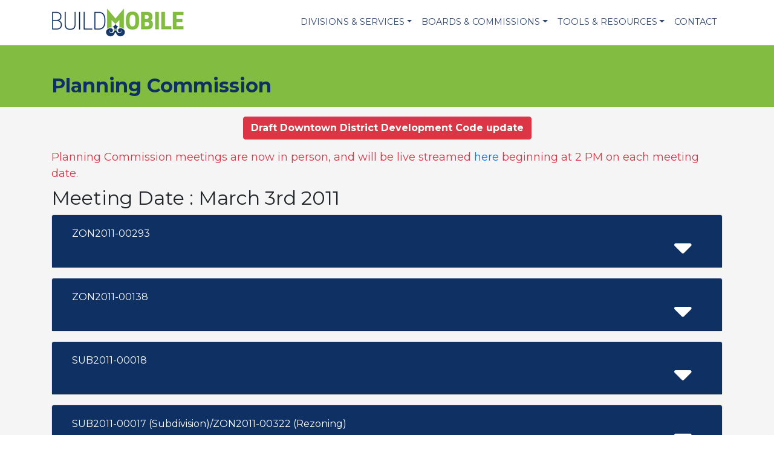

--- FILE ---
content_type: text/html; charset=UTF-8
request_url: https://www.buildmobile.org/planning-commission?meeting=263
body_size: 19878
content:
<!DOCTYPE html>
<html lang="en">
  <head>
    <meta charset="utf-8">
    <meta name="viewport" content="width=device-width, initial-scale=1, shrink-to-fit=no">
    <meta name="description" content="The Mobile City Planning Commission Is Comprised Of A 13-member Board Of Volunteers. Twelve Members Are Appointed By The">
    <title>Planning Commission| City of Mobile Build Mobile Department</title>
	<link rel="stylesheet" href="https://maxcdn.bootstrapcdn.com/bootstrap/4.0.0/css/bootstrap.min.css" integrity="sha384-Gn5384xqQ1aoWXA+058RXPxPg6fy4IWvTNh0E263XmFcJlSAwiGgFAW/dAiS6JXm" crossorigin="anonymous">
	<link rel="stylesheet" href="https://use.fontawesome.com/releases/v5.0.13/css/all.css" integrity="sha384-DNOHZ68U8hZfKXOrtjWvjxusGo9WQnrNx2sqG0tfsghAvtVlRW3tvkXWZh58N9jp" crossorigin="anonymous">
	<link href="https://fonts.googleapis.com/css?family=Montserrat:400,700,900|Open+Sans+Condensed:300,700" rel="stylesheet">
	<link href="https://cdnjs.cloudflare.com/ajax/libs/animate.css/3.5.2/animate.min.css" rel="stylesheet">
	<link rel="stylesheet" type="text/css" href="https://cdn.datatables.net/v/bs4/dt-1.10.16/b-1.5.1/b-html5-1.5.1/datatables.min.css"/>
	<!--Weather Icons - REmove if not using-->
	<link rel="stylesheet" href="https://cdnjs.cloudflare.com/ajax/libs/weather-icons/2.0.10/css/weather-icons.min.css">
	<!--GALLERY-->
	<link href="https://www.buildmobile.org/assets/css/justifiedGallery.min.css" rel='stylesheet' type='text/css'>
	<link href="https://www.buildmobile.org/assets/js/lightgallery/css/lightgallery.css" rel='stylesheet' type='text/css'>
	<!--EVENTS-->
	<link rel="stylesheet" href="https://ajax.googleapis.com/ajax/libs/jqueryui/1.12.1/themes/smoothness/jquery-ui.css">
	<!--SLIDER-->
	<link rel="stylesheet" href="https://cdnjs.cloudflare.com/ajax/libs/Swiper/4.2.2/css/swiper.min.css">
	<link href="https://cdnjs.cloudflare.com/ajax/libs/lightbox2/2.10.0/css/lightbox.min.css" rel="stylesheet" type="text/css">
	<!--LOCATOR -->
	<script src='https://api.tiles.mapbox.com/mapbox-gl-js/v0.44.0/mapbox-gl.js'></script>
	<link href='https://api.tiles.mapbox.com/mapbox-gl-js/v0.44.0/mapbox-gl.css' rel='stylesheet' />
	<!--CUSTOM-->
	<link href="https://www.buildmobile.org/assets/css/styles.css" rel='stylesheet' type='text/css' >
    <!-- HTML5 shim and Respond.js for IE8 support of HTML5 elements and media queries -->
    <!-- WARNING: Respond.js doesn't work if you view the page via file:// -->
    <!--[if lt IE 9]>
      <script src="https://oss.maxcdn.com/html5shiv/3.7.3/html5shiv.min.js"></script>
      <script src="https://oss.maxcdn.com/respond/1.4.2/respond.min.js"></script>
    <![endif]-->
    
     <script src="https://ajax.googleapis.com/ajax/libs/jquery/1.12.4/jquery.min.js"></script>
     <script src="https://ajax.googleapis.com/ajax/libs/jqueryui/1.12.1/jquery-ui.min.js"></script>
    <script src="https://www.google.com/recaptcha/api.js" async defer></script>
     
		  </head>
<body>
<a class="sr-only sr-only-focusable" href="#content">Skip to main content</a>
<header class="bg-white sticky-top">
	<div class="container p-0">
		<nav class="navbar navbar-expand-lg navbar-light">
			<a class="navbar-brand " href="https://www.buildmobile.org/"><img src="https://www.buildmobile.org/assets/images/logo.png"></a>
		  	<button class="navbar-toggler" type="button" data-toggle="collapse" data-target="#navbarSupportedContent" aria-controls="navbarSupportedContent" aria-expanded="false" aria-label="Toggle navigation">
				<span class="navbar-toggler-icon"></span>
		 	</button>
		  	<div class="collapse navbar-collapse" id="navbarSupportedContent">
				<ul class=" navbar-nav ml-auto">
				  <li class="nav-item dropdown">
					<a class="nav-link dropdown-toggle" href="#" id="navdivision" role="button" data-toggle="dropdown" aria-haspopup="true" aria-expanded="false">Divisions & Services</a>
					<div class="dropdown-menu  mt-0 border-0" aria-labelledby="navdivision">
					  <a class="dropdown-item" href="https://www.buildmobile.org/planning-and-zoning-division/">Planning & Zoning</a>
					  <a class="dropdown-item" href="https://www.buildmobile.org/permitting/">Permitting</a>
					   <a class="dropdown-item" href="https://www.buildmobile.org/inspections/">Inspections</a>
					   <a class="dropdown-item" href="https://www.buildmobile.org/engineering-permitting/">Engineering Permitting</a>
					  <a class="dropdown-item" href="https://www.buildmobile.org/long-range-planning/">Long Range Planning</a>
					  <a class="dropdown-item" href="https://www.buildmobile.org/historic-development/">Historic Development</a>
					</div>
				  </li>
				  <li class="nav-item dropdown">
					<a class="nav-link dropdown-toggle" href="#" id="navboards" role="button" data-toggle="dropdown" aria-haspopup="true" aria-expanded="false">Boards & Commissions</a>
					<div class="dropdown-menu  mt-0 border-0" aria-labelledby="navboards">
					  <a class="dropdown-item" href="https://www.buildmobile.org/planning-commission/">Planning Commission</a>
					  <a class="dropdown-item" href="https://www.buildmobile.org/board-of-adjustment/">Board of Zoning Adjustment</a>
					  <a class="dropdown-item" href="https://www.buildmobile.org/tree-commission/">Tree Commission</a>
					  <a class="dropdown-item" href="https://www.buildmobile.org/consolidated-review-committee/">Consolidated Review Committee</a>
					  <a class="dropdown-item" href="https://www.buildmobile.org/architectural-review-board/">Architectural Review Board</a>
					  <a class="dropdown-item" href="https://www.buildmobile.org/mobile-historic-development-commission/">Mobile Historic Development Commission</a>
					</div>
				  </li>
				  <li class="nav-item dropdown">
					<a class="nav-link dropdown-toggle" href="#" id="navtools" role="button" data-toggle="dropdown" aria-haspopup="true" aria-expanded="false">Tools & Resources</a>
					<div class="dropdown-menu  mt-0 border-0" aria-labelledby="navtools">
					  <a class="dropdown-item" href="https://mobileal-energovpub.tylerhost.net/apps/selfservice#/home" target="_blank">CSS</a>
					  <a class="dropdown-item" href="https://www.buildmobile.org/forms-and-applications/">Forms, Applications and Codes</a>
					  <a class="dropdown-item" href="https://www.buildmobile.org/maps/">Maps</a>
					</div>
				  </li>
				  <li class="nav-item ">
					<a class="nav-link" href="https://www.buildmobile.org/contact/" >Contact</a>
					</li>
    			</ul>
    		
		  </div>
		</nav>
	</div>
</header>
<div id="content">
	<div class="pt-5 pb-3 bg-light-green">
		<div class="container">
			<div class="row">
				<div class="col-12 text-darkblue">
					<h1 class="text-darkblue font-weight-bold mb-0 h2">Planning Commission</h1>
									</div>
			</div>
		</div>
	</div>
		<div class="pt-3 bg-light m-0">
		<div class="container">
		<p align="center"><a href="https://mapformobile.org/udc/" class="btn btn-danger"><b>Draft Downtown District Development Code update</b></a><p>
		<p class="text-danger m-0" style="font-size:18px;">Planning Commission meetings are now in person, and will be live streamed <a href="https://www.youtube.com/channel/UCdLrEwf3ewSNmCNm21fVfNg/live" target="_blank">here</a> beginning at 2 PM on each meeting date.</p>
<!--<div style="width:100%; background-color:white; border: 2px solid red; padding:10px; "><p class="text-danger" style="font-size:18px;">
To maintain the Centers for Disease Control requirements involving physical distancing, the Mobile Government Plaza is now limiting the maximum number of people allowed in the building’s meeting areas. Meeting participants are encouraged to arrive early to ensure participation.
</p>
<p class="text-danger" style="font-size:18px;">
Please note the following:
<ul class="text-danger">
<li>The maximum capacity for the Assembly (Multipurpose) Room is 20, and the maximum capacity for the Auditorium is 50.</li>
<li>Limit four (4) passengers per elevator.</li>
<li>For your consideration, mask are encouraged.</li>
<li>For your consideration, social distancing is encouraged.</li>
<li>As a reminder hand sanitizer dispensers are located throughout the building.</li>
</ul>
		</p>
		</div>-->
		</div>
	</div>
							
		
	<div class="pt-2 pb-5 bg-light">
		<div class="container">
		<h2>Meeting Date : March 3rd 2011</h2>
							<div id="accordion"><div class="card mb-3">
								<div class="card-header bg-darkblue" id="heading-4784">
									<div class="row align-items-center">
										<div class="col-11">
										  <h5 class="mb-0 text-left">
											<button class="btn btn-link text-white text-left" data-toggle="collapse" data-target="#collapse-4784" aria-expanded="false" aria-controls="collapse-4784">
											 ZON2011-00293<br><br><small></small>
											</button>
										  </h5>
										</div>
										<div class="col-1">
								 		 <i class="fas fa-sort-down  text-white fa-4x" data-toggle="collapse" data-target="#collapse-4784" aria-expanded="false" aria-controls="collapse-4784"></i>
								 		</div>
								  	</div>
								</div>
							<div id="collapse-4784" class="collapse " aria-labelledby="heading-4784" data-parent="#accordion">
							  <div class="card-body">
								 <p><strong>Case: </strong>ZON2011-00293<br>
      								<strong>Case Type: </strong>New Planned Unit Development Applications<br>
      								<strong>Austal USA LLC</strong><br>
									100 Dunlap Drive 
(Southeast corner of Addsco Road and Dunlap Drive).
Planned Unit Development Approval to amend a previously approved Planned Unit Development to allow multiple buildings on multiple building sites and shared parking.
Council District 2
 </p>
									<a href="urban_pc/reports/07austalpudzon11293.pdf" class="btn btn-light-green rounded-0  text-uppercase"><i class="far fa-file-pdf"></i> Staff Report</a><a href="urban_pc/letters_decision/07austalusalodpud293.pdf" class="btn btn-light-green rounded-0  text-uppercase  ml-3"><i class="far fa-file-pdf"></i> Letter of Decision</a>
							  </div>
							</div>
							</div><div class="card mb-3">
								<div class="card-header bg-darkblue" id="heading-4783">
									<div class="row align-items-center">
										<div class="col-11">
										  <h5 class="mb-0 text-left">
											<button class="btn btn-link text-white text-left" data-toggle="collapse" data-target="#collapse-4783" aria-expanded="false" aria-controls="collapse-4783">
											 ZON2011-00138<br><br><small></small>
											</button>
										  </h5>
										</div>
										<div class="col-1">
								 		 <i class="fas fa-sort-down  text-white fa-4x" data-toggle="collapse" data-target="#collapse-4783" aria-expanded="false" aria-controls="collapse-4783"></i>
								 		</div>
								  	</div>
								</div>
							<div id="collapse-4783" class="collapse " aria-labelledby="heading-4783" data-parent="#accordion">
							  <div class="card-body">
								 <p><strong>Case: </strong>ZON2011-00138<br>
      								<strong>Case Type: </strong>New Sidewalk Waiver Applications<br>
      								<strong>Johnny Jernigan City Church Of Mobile</strong><br>
									3750 Michael Boulevard
(North side of Michael Boulevard, 800?± East of Downtowner Boulevard).
Request to waive construction of a sidewalk along Michael Boulevard.
Council District 5
 </p>
									<a href="urban_pc/reports/06citychurchofmobileswzon110138.pdf" class="btn btn-light-green rounded-0  text-uppercase"><i class="far fa-file-pdf"></i> Staff Report</a><a href="urban_pc/letters_decision/06johnnyjernigancitychurchofmobilelodsw138.pdf" class="btn btn-light-green rounded-0  text-uppercase  ml-3"><i class="far fa-file-pdf"></i> Letter of Decision</a>
							  </div>
							</div>
							</div><div class="card mb-3">
								<div class="card-header bg-darkblue" id="heading-4779">
									<div class="row align-items-center">
										<div class="col-11">
										  <h5 class="mb-0 text-left">
											<button class="btn btn-link text-white text-left" data-toggle="collapse" data-target="#collapse-4779" aria-expanded="false" aria-controls="collapse-4779">
											 SUB2011-00018<br><br><small></small>
											</button>
										  </h5>
										</div>
										<div class="col-1">
								 		 <i class="fas fa-sort-down  text-white fa-4x" data-toggle="collapse" data-target="#collapse-4779" aria-expanded="false" aria-controls="collapse-4779"></i>
								 		</div>
								  	</div>
								</div>
							<div id="collapse-4779" class="collapse " aria-labelledby="heading-4779" data-parent="#accordion">
							  <div class="card-body">
								 <p><strong>Case: </strong>SUB2011-00018<br>
      								<strong>Case Type: </strong>New Subdivision Applications<br>
      								<strong>Fay Place and Lot 8 Heron Subdivision, Resubdivision of Lot 3</strong><br>
									2458 Doyle Street
(East side of Doyle Street, 715?± South of Dauphin Island Parkway extending East to Egret Xing).
Number of Lots / Acres:  1 Lot / 1.0± Acre
Engineer / Surveyor:  Don Williams Engineering
Council District 4
 </p>
									<a href="urban_pc/reports/02fayplacelot8heronsub1118.pdf" class="btn btn-light-green rounded-0  text-uppercase"><i class="far fa-file-pdf"></i> Staff Report</a><a href="urban_pc/letters_decision/02fayplacelot8heronlodsub018.pdf" class="btn btn-light-green rounded-0  text-uppercase  ml-3"><i class="far fa-file-pdf"></i> Letter of Decision</a>
							  </div>
							</div>
							</div><div class="card mb-3">
								<div class="card-header bg-darkblue" id="heading-4786">
									<div class="row align-items-center">
										<div class="col-11">
										  <h5 class="mb-0 text-left">
											<button class="btn btn-link text-white text-left" data-toggle="collapse" data-target="#collapse-4786" aria-expanded="false" aria-controls="collapse-4786">
											 SUB2011-00017 (Subdivision)/ZON2011-00322 (Rezoning)<br><br><small></small>
											</button>
										  </h5>
										</div>
										<div class="col-1">
								 		 <i class="fas fa-sort-down  text-white fa-4x" data-toggle="collapse" data-target="#collapse-4786" aria-expanded="false" aria-controls="collapse-4786"></i>
								 		</div>
								  	</div>
								</div>
							<div id="collapse-4786" class="collapse " aria-labelledby="heading-4786" data-parent="#accordion">
							  <div class="card-body">
								 <p><strong>Case: </strong>SUB2011-00017 (Subdivision)/ZON2011-00322 (Rezoning)<br>
      								<strong>Case Type: </strong>Group Applications<br>
      								<strong>Joe Mason Subdivision</strong><br>
									1412 & 1416 Wolf Ridge Road 
(East side of Wolf Ridge Road, 200?± North of Moffett Road).
Number of Lots / Acres:  1 Lot / 2.2± Acres  
Engineer / Surveyor:  Frank A. Dagley & Associates
Rezoning from B-2, Neighborhood Business District, to B-3, Community Business District, to allow automobile sales.
Council District 1
 </p>
									<a href="urban_pc/reports/1011joemasonsub11017zon110322.pdf" class="btn btn-light-green rounded-0  text-uppercase"><i class="far fa-file-pdf"></i> Staff Report</a><a href="urban_pc/letters_decision/1011joemasonsubrez.pdf" class="btn btn-light-green rounded-0  text-uppercase  ml-3"><i class="far fa-file-pdf"></i> Letter of Decision</a>
							  </div>
							</div>
							</div><div class="card mb-3">
								<div class="card-header bg-darkblue" id="heading-4780">
									<div class="row align-items-center">
										<div class="col-11">
										  <h5 class="mb-0 text-left">
											<button class="btn btn-link text-white text-left" data-toggle="collapse" data-target="#collapse-4780" aria-expanded="false" aria-controls="collapse-4780">
											 SUB2011-00016<br><br><small></small>
											</button>
										  </h5>
										</div>
										<div class="col-1">
								 		 <i class="fas fa-sort-down  text-white fa-4x" data-toggle="collapse" data-target="#collapse-4780" aria-expanded="false" aria-controls="collapse-4780"></i>
								 		</div>
								  	</div>
								</div>
							<div id="collapse-4780" class="collapse " aria-labelledby="heading-4780" data-parent="#accordion">
							  <div class="card-body">
								 <p><strong>Case: </strong>SUB2011-00016<br>
      								<strong>Case Type: </strong>New Subdivision Applications<br>
      								<strong>Gilmore ? Belletty Subdivision</strong><br>
									9465 Lancaster Road
(East side of Lancaster Road, 2600?± mile South of Laurendine Road).
Number of Lots / Acres:  2 Lots / 27.5± Acres  
Engineer / Surveyor: Polysurveying Engineering-Land Surveying
County
 </p>
									<a href="urban_pc/reports/03gilmorebellettysub1116.pdf" class="btn btn-light-green rounded-0  text-uppercase"><i class="far fa-file-pdf"></i> Staff Report</a><a href="urban_pc/letters_decision/03gilmorebellettylodsub016.pdf" class="btn btn-light-green rounded-0  text-uppercase  ml-3"><i class="far fa-file-pdf"></i> Letter of Decision</a>
							  </div>
							</div>
							</div><div class="card mb-3">
								<div class="card-header bg-darkblue" id="heading-4781">
									<div class="row align-items-center">
										<div class="col-11">
										  <h5 class="mb-0 text-left">
											<button class="btn btn-link text-white text-left" data-toggle="collapse" data-target="#collapse-4781" aria-expanded="false" aria-controls="collapse-4781">
											 SUB2011-00015<br><br><small></small>
											</button>
										  </h5>
										</div>
										<div class="col-1">
								 		 <i class="fas fa-sort-down  text-white fa-4x" data-toggle="collapse" data-target="#collapse-4781" aria-expanded="false" aria-controls="collapse-4781"></i>
								 		</div>
								  	</div>
								</div>
							<div id="collapse-4781" class="collapse " aria-labelledby="heading-4781" data-parent="#accordion">
							  <div class="card-body">
								 <p><strong>Case: </strong>SUB2011-00015<br>
      								<strong>Case Type: </strong>New Subdivision Applications<br>
      								<strong>Legacy Subdivision, Phase Two, Resubdivision of Lots 1 & 6</strong><br>
									West terminus of Legacy Lane.
Number of Lots / Acres:  4 Lots / 2.25 ± Acres  
Engineer / Surveyor:  Byrd Surveying, Inc.
County
 </p>
									<a href="urban_pc/reports/04legacyphasetworesubsub1115.pdf" class="btn btn-light-green rounded-0  text-uppercase"><i class="far fa-file-pdf"></i> Staff Report</a><a href="urban_pc/letters_decision/04legacylodsub015.pdf" class="btn btn-light-green rounded-0  text-uppercase  ml-3"><i class="far fa-file-pdf"></i> Letter of Decision</a>
							  </div>
							</div>
							</div><div class="card mb-3">
								<div class="card-header bg-darkblue" id="heading-4785">
									<div class="row align-items-center">
										<div class="col-11">
										  <h5 class="mb-0 text-left">
											<button class="btn btn-link text-white text-left" data-toggle="collapse" data-target="#collapse-4785" aria-expanded="false" aria-controls="collapse-4785">
											 SUB2011-00014 (Subdivision)/(Planned Unit Development)<br><br><small></small>
											</button>
										  </h5>
										</div>
										<div class="col-1">
								 		 <i class="fas fa-sort-down  text-white fa-4x" data-toggle="collapse" data-target="#collapse-4785" aria-expanded="false" aria-controls="collapse-4785"></i>
								 		</div>
								  	</div>
								</div>
							<div id="collapse-4785" class="collapse " aria-labelledby="heading-4785" data-parent="#accordion">
							  <div class="card-body">
								 <p><strong>Case: </strong>SUB2011-00014 (Subdivision)/(Planned Unit Development)<br>
      								<strong>Case Type: </strong>Group Applications<br>
      								<strong>Checkers Subdivision</strong><br>
									2213 Airport Boulevard
(Southeast corner of Airport Boulevard and Westwood Street).
Number of Lots / Acres:  1 Lot / 0.6± Acre  
Engineer / Surveyor:  McCrory & Williams, Inc.
Planned Unit Development Approval to allow multiple buildings on a single building site.
Council District 5
 </p>
									<a href="urban_pc/reports/0809checkerssubpudsub1114zon11274.pdf" class="btn btn-light-green rounded-0  text-uppercase"><i class="far fa-file-pdf"></i> Staff Report</a><a href="urban_pc/letters_decision/0809checkerssubpud.pdf" class="btn btn-light-green rounded-0  text-uppercase  ml-3"><i class="far fa-file-pdf"></i> Letter of Decision</a>
							  </div>
							</div>
							</div><div class="card mb-3">
								<div class="card-header bg-darkblue" id="heading-4782">
									<div class="row align-items-center">
										<div class="col-11">
										  <h5 class="mb-0 text-left">
											<button class="btn btn-link text-white text-left" data-toggle="collapse" data-target="#collapse-4782" aria-expanded="false" aria-controls="collapse-4782">
											 SUB2011-00013<br><br><small></small>
											</button>
										  </h5>
										</div>
										<div class="col-1">
								 		 <i class="fas fa-sort-down  text-white fa-4x" data-toggle="collapse" data-target="#collapse-4782" aria-expanded="false" aria-controls="collapse-4782"></i>
								 		</div>
								  	</div>
								</div>
							<div id="collapse-4782" class="collapse " aria-labelledby="heading-4782" data-parent="#accordion">
							  <div class="card-body">
								 <p><strong>Case: </strong>SUB2011-00013<br>
      								<strong>Case Type: </strong>New Subdivision Applications<br>
      								<strong>Wesley Station Subdivision, Resubdivision of Lot 2</strong><br>
									South side of Airport Boulevard, 200?± East of Wesley Avenue extending to the Northern terminus of Henckley Avenue. 
Number of Lots / Acres:  2 Lots / 2.2± Acres  
Engineer / Surveyor:  Clark, Geer, Latham & Associates, Inc.
Council District  6
 </p>
									<a href="urban_pc/reports/05wesleystationlot2sub1113.pdf" class="btn btn-light-green rounded-0  text-uppercase"><i class="far fa-file-pdf"></i> Staff Report</a><a href="urban_pc/letters_decision/05wesleystationlodsub013.pdf" class="btn btn-light-green rounded-0  text-uppercase  ml-3"><i class="far fa-file-pdf"></i> Letter of Decision</a>
							  </div>
							</div>
							</div><div class="card mb-3">
								<div class="card-header bg-darkblue" id="heading-4778">
									<div class="row align-items-center">
										<div class="col-11">
										  <h5 class="mb-0 text-left">
											<button class="btn btn-link text-white text-left" data-toggle="collapse" data-target="#collapse-4778" aria-expanded="false" aria-controls="collapse-4778">
											 SUB2011-00011<br><br><small></small>
											</button>
										  </h5>
										</div>
										<div class="col-1">
								 		 <i class="fas fa-sort-down  text-white fa-4x" data-toggle="collapse" data-target="#collapse-4778" aria-expanded="false" aria-controls="collapse-4778"></i>
								 		</div>
								  	</div>
								</div>
							<div id="collapse-4778" class="collapse " aria-labelledby="heading-4778" data-parent="#accordion">
							  <div class="card-body">
								 <p><strong>Case: </strong>SUB2011-00011<br>
      								<strong>Case Type: </strong>New Subdivision Applications<br>
      								<strong>Holley Branch Subdivision, Resubdivision of Lots 32 & 33</strong><br>
									1750 & 1751 Winterberry Street
(North terminus of Winterberry Street).
Number of Lots / Acres:  1 Lot / 2.66± Acres  
Engineer / Surveyor:  Polysurveying Engineering-Land Surveying
County
 </p>
									<a href="urban_pc/reports/01holleybranchsub1111.pdf" class="btn btn-light-green rounded-0  text-uppercase"><i class="far fa-file-pdf"></i> Staff Report</a><a href="urban_pc/letters_decision/01holleybranchlodsub011.pdf" class="btn btn-light-green rounded-0  text-uppercase  ml-3"><i class="far fa-file-pdf"></i> Letter of Decision</a>
							  </div>
							</div>
							</div><div class="card mb-3">
								<div class="card-header bg-darkblue" id="heading-4787">
									<div class="row align-items-center">
										<div class="col-11">
										  <h5 class="mb-0 text-left">
											<button class="btn btn-link text-white text-left" data-toggle="collapse" data-target="#collapse-4787" aria-expanded="false" aria-controls="collapse-4787">
											 SUB2011-00010 (Subdivision)/ZON2011-00176 (Planned Unit Development)<br><br><small></small>
											</button>
										  </h5>
										</div>
										<div class="col-1">
								 		 <i class="fas fa-sort-down  text-white fa-4x" data-toggle="collapse" data-target="#collapse-4787" aria-expanded="false" aria-controls="collapse-4787"></i>
								 		</div>
								  	</div>
								</div>
							<div id="collapse-4787" class="collapse " aria-labelledby="heading-4787" data-parent="#accordion">
							  <div class="card-body">
								 <p><strong>Case: </strong>SUB2011-00010 (Subdivision)/ZON2011-00176 (Planned Unit Development)<br>
      								<strong>Case Type: </strong>Group Applications<br>
      								<strong>706-708 Government Street Subdivision</strong><br>
									706 and 708 Government Street
(Northeast corner of Government Street and South Scott Street, extending to the Southeast corner of South Scott Street and Conti Street).
Number of Lots / Acres:  2 Lots / 0.4± Acres  
Engineer / Surveyor:  Asarisi & Associates, LLC
Planned Unit Development Approval to allow shared access and parking.
Council District 2
 </p>
									<a href="urban_pc/reports/1213governmentstreetsubdivisionsub1110zon11176.pdf" class="btn btn-light-green rounded-0  text-uppercase"><i class="far fa-file-pdf"></i> Staff Report</a><a href="urban_pc/letters_decision/1213706708governmentstreetsubpud.pdf" class="btn btn-light-green rounded-0  text-uppercase  ml-3"><i class="far fa-file-pdf"></i> Letter of Decision</a>
							  </div>
							</div>
							</div></div>			<h2 class="h3">Meeting Reports, Agendas and Minutes</h2>
					<p class="text-danger">Click on the meeting date to submit comments on active cases, view staff reports or letters of decision. Comments may be submitted on upcoming agenda items up to 24 hours prior to the meeting.</p>
						
			<div class="row">
				<div class="col-md-8">
					<div id="search-results" style="display:none" class="p-3 bg-white">
						
					</div>
				<table class="table datatable">
					<thead>
						<tr>
						  <th scope="col">Date</th>
						  <th scope="col">Meeting Agenda</th>
						   <th scope="col">Results Agenda</th>
						  <th scope="col">Meeting Minutes</th>
						</tr>
					</thead>
					<tbody><tr>
							<th scope="row"><a href="https://www.buildmobile.org/planning-commission?meeting=592" class="text-darkblue">Dec 18, 2025</a></th>
							<td><a href="https://www.buildmobile.org/urban_pc/agendas/December182025PCWebAgenda.pdf" class="text-darkblue"><i class="far fa-file-pdf"></i> Meeting Agenda</a></td>
							<td></td>
							<td></td>
						</tr><tr>
							<th scope="row"><a href="https://www.buildmobile.org/planning-commission?meeting=591" class="text-darkblue">Nov 20, 2025</a></th>
							<td><a href="https://www.buildmobile.org/urban_pc/agendas/November202025PCWebAgenda.pdf" class="text-darkblue"><i class="far fa-file-pdf"></i> Meeting Agenda</a></td>
							<td><a href="https://www.buildmobile.org/urban_pc/agendas/v2November202025PCResultsAgenda.pdf" class="text-darkblue"><i class="far fa-file-pdf"></i> Results Agenda</a></td>
							<td></td>
						</tr><tr>
							<th scope="row"><a href="https://www.buildmobile.org/planning-commission?meeting=590" class="text-darkblue">Oct 16, 2025</a></th>
							<td><a href="https://www.buildmobile.org/urban_pc/agendas/v2October162025PCWebAgenda.pdf" class="text-darkblue"><i class="far fa-file-pdf"></i> Meeting Agenda</a></td>
							<td><a href="https://www.buildmobile.org/urban_pc/agendas/v2October162025PCResultsAgenda.pdf" class="text-darkblue"><i class="far fa-file-pdf"></i> Results Agenda</a></td>
							<td></td>
						</tr><tr>
							<th scope="row"><a href="https://www.buildmobile.org/planning-commission?meeting=589" class="text-darkblue">Sep 18, 2025</a></th>
							<td><a href="https://www.buildmobile.org/urban_pc/agendas/v3September182025PCWebAgenda.pdf" class="text-darkblue"><i class="far fa-file-pdf"></i> Meeting Agenda</a></td>
							<td><a href="https://www.buildmobile.org/urban_pc/agendas/v3September182025PCResultsAgenda.pdf" class="text-darkblue"><i class="far fa-file-pdf"></i> Results Agenda</a></td>
							<td></td>
						</tr><tr>
							<th scope="row"><a href="https://www.buildmobile.org/planning-commission?meeting=588" class="text-darkblue">Aug 21, 2025</a></th>
							<td><a href="https://www.buildmobile.org/urban_pc/agendas/August212025PCWebAgenda.pdf" class="text-darkblue"><i class="far fa-file-pdf"></i> Meeting Agenda</a></td>
							<td><a href="https://www.buildmobile.org/urban_pc/agendas/v2August212025PCResultsAgenda.pdf" class="text-darkblue"><i class="far fa-file-pdf"></i> Results Agenda</a></td>
							<td></td>
						</tr><tr>
							<th scope="row"><a href="https://www.buildmobile.org/planning-commission?meeting=587" class="text-darkblue">Jul 17, 2025</a></th>
							<td><a href="https://www.buildmobile.org/urban_pc/agendas/July172025PCWebAgenda.pdf" class="text-darkblue"><i class="far fa-file-pdf"></i> Meeting Agenda</a></td>
							<td><a href="https://www.buildmobile.org/urban_pc/agendas/v2July172025PCResultsAgenda.pdf" class="text-darkblue"><i class="far fa-file-pdf"></i> Results Agenda</a></td>
							<td></td>
						</tr><tr>
							<th scope="row"><a href="https://www.buildmobile.org/planning-commission?meeting=586" class="text-darkblue">Jun 12, 2025</a></th>
							<td><a href="https://www.buildmobile.org/urban_pc/agendas/v2June122025PCWebAgenda.pdf" class="text-darkblue"><i class="far fa-file-pdf"></i> Meeting Agenda</a></td>
							<td><a href="https://www.buildmobile.org/urban_pc/agendas/v2June122025PCResultsAgenda.pdf" class="text-darkblue"><i class="far fa-file-pdf"></i> Results Agenda</a></td>
							<td></td>
						</tr><tr>
							<th scope="row"><a href="https://www.buildmobile.org/planning-commission?meeting=585" class="text-darkblue">May 15, 2025</a></th>
							<td><a href="https://www.buildmobile.org/urban_pc/agendas/v2May152025PCWebAgenda.pdf" class="text-darkblue"><i class="far fa-file-pdf"></i> Meeting Agenda</a></td>
							<td><a href="https://www.buildmobile.org/urban_pc/agendas/v2May152025PCResultsAgenda.pdf" class="text-darkblue"><i class="far fa-file-pdf"></i> Results Agenda</a></td>
							<td></td>
						</tr><tr>
							<th scope="row"><a href="https://www.buildmobile.org/planning-commission?meeting=584" class="text-darkblue">Apr 17, 2025</a></th>
							<td><a href="https://www.buildmobile.org/urban_pc/agendas/v2April172025PCWebAgenda.pdf" class="text-darkblue"><i class="far fa-file-pdf"></i> Meeting Agenda</a></td>
							<td><a href="https://www.buildmobile.org/urban_pc/agendas/v2April172025PCResultsAgenda.pdf" class="text-darkblue"><i class="far fa-file-pdf"></i> Results Agenda</a></td>
							<td></td>
						</tr><tr>
							<th scope="row"><a href="https://www.buildmobile.org/planning-commission?meeting=583" class="text-darkblue">Mar 20, 2025</a></th>
							<td><a href="https://www.buildmobile.org/urban_pc/agendas/v3March202025PCWebAgenda.pdf" class="text-darkblue"><i class="far fa-file-pdf"></i> Meeting Agenda</a></td>
							<td><a href="https://www.buildmobile.org/urban_pc/agendas/v3March202025PCResultsAgenda.pdf" class="text-darkblue"><i class="far fa-file-pdf"></i> Results Agenda</a></td>
							<td></td>
						</tr><tr>
							<th scope="row"><a href="https://www.buildmobile.org/planning-commission?meeting=582" class="text-darkblue">Feb 20, 2025</a></th>
							<td><a href="https://www.buildmobile.org/urban_pc/agendas/February202025PCWebAgenda.pdf" class="text-darkblue"><i class="far fa-file-pdf"></i> Meeting Agenda</a></td>
							<td><a href="https://www.buildmobile.org/urban_pc/agendas/February202025PCResultsAgenda.pdf" class="text-darkblue"><i class="far fa-file-pdf"></i> Results Agenda</a></td>
							<td></td>
						</tr><tr>
							<th scope="row"><a href="https://www.buildmobile.org/planning-commission?meeting=581" class="text-darkblue">Jan 16, 2025</a></th>
							<td><a href="https://www.buildmobile.org/urban_pc/agendas/v3January162025PCWebAgenda.pdf" class="text-darkblue"><i class="far fa-file-pdf"></i> Meeting Agenda</a></td>
							<td><a href="https://www.buildmobile.org/urban_pc/agendas/January162025PCResultsAgenda.pdf" class="text-darkblue"><i class="far fa-file-pdf"></i> Results Agenda</a></td>
							<td></td>
						</tr><tr>
							<th scope="row"><a href="https://www.buildmobile.org/planning-commission?meeting=580" class="text-darkblue">Dec 19, 2024</a></th>
							<td><a href="https://www.buildmobile.org/urban_pc/agendas/December192024PCWebAgenda.pdf" class="text-darkblue"><i class="far fa-file-pdf"></i> Meeting Agenda</a></td>
							<td><a href="https://www.buildmobile.org/urban_pc/agendas/December192024PCResultsAgenda.pdf" class="text-darkblue"><i class="far fa-file-pdf"></i> Results Agenda</a></td>
							<td><a href="https://www.buildmobile.org/urban_pc/minutes/2024-12-19PC-Minutesapproved.pdf" class="text-darkblue"><i class="far fa-file-pdf"></i> Meeting Minutes</a></td>
						</tr><tr>
							<th scope="row"><a href="https://www.buildmobile.org/planning-commission?meeting=579" class="text-darkblue">Nov 21, 2024</a></th>
							<td><a href="https://www.buildmobile.org/urban_pc/agendas/November212024PCWebAgenda.pdf" class="text-darkblue"><i class="far fa-file-pdf"></i> Meeting Agenda</a></td>
							<td><a href="https://www.buildmobile.org/urban_pc/agendas/November212024PCResultsAgenda.pdf" class="text-darkblue"><i class="far fa-file-pdf"></i> Results Agenda</a></td>
							<td><a href="https://www.buildmobile.org/urban_pc/minutes/2024-11-21PC-Minutesapproved.pdf" class="text-darkblue"><i class="far fa-file-pdf"></i> Meeting Minutes</a></td>
						</tr><tr>
							<th scope="row"><a href="https://www.buildmobile.org/planning-commission?meeting=578" class="text-darkblue">Oct 17, 2024</a></th>
							<td><a href="https://www.buildmobile.org/urban_pc/agendas/October172024PCWebAgenda.pdf" class="text-darkblue"><i class="far fa-file-pdf"></i> Meeting Agenda</a></td>
							<td><a href="https://www.buildmobile.org/urban_pc/agendas/October172024PCResultsAgenda.pdf" class="text-darkblue"><i class="far fa-file-pdf"></i> Results Agenda</a></td>
							<td><a href="https://www.buildmobile.org/urban_pc/minutes/2024-10-17PC-Minutesapproved.pdf" class="text-darkblue"><i class="far fa-file-pdf"></i> Meeting Minutes</a></td>
						</tr><tr>
							<th scope="row"><a href="https://www.buildmobile.org/planning-commission?meeting=577" class="text-darkblue">Sep 19, 2024</a></th>
							<td><a href="https://www.buildmobile.org/urban_pc/agendas/September192024PCWebAgendav2.pdf" class="text-darkblue"><i class="far fa-file-pdf"></i> Meeting Agenda</a></td>
							<td><a href="https://www.buildmobile.org/urban_pc/agendas/September192024PCResultsAgendav2.pdf" class="text-darkblue"><i class="far fa-file-pdf"></i> Results Agenda</a></td>
							<td><a href="https://www.buildmobile.org/urban_pc/minutes/2024-09-19PC-Minutesapproved.pdf" class="text-darkblue"><i class="far fa-file-pdf"></i> Meeting Minutes</a></td>
						</tr><tr>
							<th scope="row"><a href="https://www.buildmobile.org/planning-commission?meeting=576" class="text-darkblue">Aug 15, 2024</a></th>
							<td><a href="https://www.buildmobile.org/urban_pc/agendas/August152024PCWebAgendaV2.pdf" class="text-darkblue"><i class="far fa-file-pdf"></i> Meeting Agenda</a></td>
							<td><a href="https://www.buildmobile.org/urban_pc/agendas/August152024PCResultsAgendaV2.pdf" class="text-darkblue"><i class="far fa-file-pdf"></i> Results Agenda</a></td>
							<td><a href="https://www.buildmobile.org/urban_pc/minutes/2024-08-15PC-Minutes.approved.pdf" class="text-darkblue"><i class="far fa-file-pdf"></i> Meeting Minutes</a></td>
						</tr><tr>
							<th scope="row"><a href="https://www.buildmobile.org/planning-commission?meeting=575" class="text-darkblue">Jul 18, 2024</a></th>
							<td><a href="https://www.buildmobile.org/urban_pc/agendas/July182024PCWebAgendaV2.pdf" class="text-darkblue"><i class="far fa-file-pdf"></i> Meeting Agenda</a></td>
							<td><a href="https://www.buildmobile.org/urban_pc/agendas/July182024PCResultsAgendaV2.pdf" class="text-darkblue"><i class="far fa-file-pdf"></i> Results Agenda</a></td>
							<td><a href="https://www.buildmobile.org/urban_pc/minutes/2024-07-18PC-Minutesapproved.pdf" class="text-darkblue"><i class="far fa-file-pdf"></i> Meeting Minutes</a></td>
						</tr><tr>
							<th scope="row"><a href="https://www.buildmobile.org/planning-commission?meeting=574" class="text-darkblue">Jun 20, 2024</a></th>
							<td><a href="https://www.buildmobile.org/urban_pc/agendas/v2June202024PCWebAgenda.pdf" class="text-darkblue"><i class="far fa-file-pdf"></i> Meeting Agenda</a></td>
							<td><a href="https://www.buildmobile.org/urban_pc/agendas/v2June202024PCResultsAgenda.pdf" class="text-darkblue"><i class="far fa-file-pdf"></i> Results Agenda</a></td>
							<td><a href="https://www.buildmobile.org/urban_pc/minutes/2024-06-20PC-Minutesapproved.pdf" class="text-darkblue"><i class="far fa-file-pdf"></i> Meeting Minutes</a></td>
						</tr><tr>
							<th scope="row"><a href="https://www.buildmobile.org/planning-commission?meeting=573" class="text-darkblue">May 16, 2024</a></th>
							<td><a href="https://www.buildmobile.org/urban_pc/agendas/May162024PCWebAgenda.pdf" class="text-darkblue"><i class="far fa-file-pdf"></i> Meeting Agenda</a></td>
							<td><a href="https://www.buildmobile.org/urban_pc/agendas/May162024PCResultsAgenda.pdf" class="text-darkblue"><i class="far fa-file-pdf"></i> Results Agenda</a></td>
							<td><a href="https://www.buildmobile.org/urban_pc/minutes/2024-05-16PC-Minutesapproved.pdf" class="text-darkblue"><i class="far fa-file-pdf"></i> Meeting Minutes</a></td>
						</tr><tr>
							<th scope="row"><a href="https://www.buildmobile.org/planning-commission?meeting=572" class="text-darkblue">Apr 18, 2024</a></th>
							<td><a href="https://www.buildmobile.org/urban_pc/agendas/v3April182024PCWebAgenda.pdf" class="text-darkblue"><i class="far fa-file-pdf"></i> Meeting Agenda</a></td>
							<td><a href="https://www.buildmobile.org/urban_pc/agendas/v3April182024PCResultsAgenda.pdf" class="text-darkblue"><i class="far fa-file-pdf"></i> Results Agenda</a></td>
							<td><a href="https://www.buildmobile.org/urban_pc/minutes/2024-04-18PC-Minutesapproved.pdf" class="text-darkblue"><i class="far fa-file-pdf"></i> Meeting Minutes</a></td>
						</tr><tr>
							<th scope="row"><a href="https://www.buildmobile.org/planning-commission?meeting=571" class="text-darkblue">Mar 21, 2024</a></th>
							<td><a href="https://www.buildmobile.org/urban_pc/agendas/v2March212024PCWebAgenda.pdf" class="text-darkblue"><i class="far fa-file-pdf"></i> Meeting Agenda</a></td>
							<td><a href="https://www.buildmobile.org/urban_pc/agendas/v2March212024PCResultsAgenda.pdf" class="text-darkblue"><i class="far fa-file-pdf"></i> Results Agenda</a></td>
							<td><a href="https://www.buildmobile.org/urban_pc/minutes/2024-03-21PC-Minutesapproved.pdf" class="text-darkblue"><i class="far fa-file-pdf"></i> Meeting Minutes</a></td>
						</tr><tr>
							<th scope="row"><a href="https://www.buildmobile.org/planning-commission?meeting=570" class="text-darkblue">Feb 22, 2024</a></th>
							<td><a href="https://www.buildmobile.org/urban_pc/agendas/February222024PCWebAgenda.pdf" class="text-darkblue"><i class="far fa-file-pdf"></i> Meeting Agenda</a></td>
							<td><a href="https://www.buildmobile.org/urban_pc/agendas/v2February222024PCResultsAgenda.pdf" class="text-darkblue"><i class="far fa-file-pdf"></i> Results Agenda</a></td>
							<td><a href="https://www.buildmobile.org/urban_pc/minutes/2024-02-22PC-Minutesapproved.pdf" class="text-darkblue"><i class="far fa-file-pdf"></i> Meeting Minutes</a></td>
						</tr><tr>
							<th scope="row"><a href="https://www.buildmobile.org/planning-commission?meeting=569" class="text-darkblue">Jan 18, 2024</a></th>
							<td><a href="https://www.buildmobile.org/urban_pc/agendas/January182024PCWebAgenda.pdf" class="text-darkblue"><i class="far fa-file-pdf"></i> Meeting Agenda</a></td>
							<td><a href="https://www.buildmobile.org/urban_pc/agendas/January182024PCResultsAgenda.pdf" class="text-darkblue"><i class="far fa-file-pdf"></i> Results Agenda</a></td>
							<td><a href="https://www.buildmobile.org/urban_pc/minutes/2024-01-18PC-MINUTESapproved.pdf" class="text-darkblue"><i class="far fa-file-pdf"></i> Meeting Minutes</a></td>
						</tr><tr>
							<th scope="row"><a href="https://www.buildmobile.org/planning-commission?meeting=568" class="text-darkblue">Dec 21, 2023</a></th>
							<td><a href="https://www.buildmobile.org/urban_pc/agendas/December212023PCWebAgenda.pdf" class="text-darkblue"><i class="far fa-file-pdf"></i> Meeting Agenda</a></td>
							<td><a href="https://www.buildmobile.org/urban_pc/agendas/December212023PCResultsAgenda.pdf" class="text-darkblue"><i class="far fa-file-pdf"></i> Results Agenda</a></td>
							<td><a href="https://www.buildmobile.org/urban_pc/minutes/2023-12-21PC-MINUTESapproved.pdf" class="text-darkblue"><i class="far fa-file-pdf"></i> Meeting Minutes</a></td>
						</tr><tr>
							<th scope="row"><a href="https://www.buildmobile.org/planning-commission?meeting=567" class="text-darkblue">Dec 07, 2023</a></th>
							<td><a href="https://www.buildmobile.org/urban_pc/agendas/December72023PCWebAgenda.pdf" class="text-darkblue"><i class="far fa-file-pdf"></i> Meeting Agenda</a></td>
							<td><a href="https://www.buildmobile.org/urban_pc/agendas/December72023PCResultsAgenda.pdf" class="text-darkblue"><i class="far fa-file-pdf"></i> Results Agenda</a></td>
							<td><a href="https://www.buildmobile.org/urban_pc/minutes/2023-12-07PC-MINUTESapproved.pdf" class="text-darkblue"><i class="far fa-file-pdf"></i> Meeting Minutes</a></td>
						</tr><tr>
							<th scope="row"><a href="https://www.buildmobile.org/planning-commission?meeting=566" class="text-darkblue">Nov 16, 2023</a></th>
							<td><a href="https://www.buildmobile.org/urban_pc/agendas/v2November162023PCWebAgenda.pdf" class="text-darkblue"><i class="far fa-file-pdf"></i> Meeting Agenda</a></td>
							<td><a href="https://www.buildmobile.org/urban_pc/agendas/November162023PCResultsAgenda.pdf" class="text-darkblue"><i class="far fa-file-pdf"></i> Results Agenda</a></td>
							<td><a href="https://www.buildmobile.org/urban_pc/minutes/2023-11-16PC-MINUTESapproved.pdf" class="text-darkblue"><i class="far fa-file-pdf"></i> Meeting Minutes</a></td>
						</tr><tr>
							<th scope="row"><a href="https://www.buildmobile.org/planning-commission?meeting=565" class="text-darkblue">Nov 02, 2023</a></th>
							<td><a href="https://www.buildmobile.org/urban_pc/agendas/November22023PCWebAgenda.pdf" class="text-darkblue"><i class="far fa-file-pdf"></i> Meeting Agenda</a></td>
							<td><a href="https://www.buildmobile.org/urban_pc/agendas/v2November22023PCResultsAgenda.pdf" class="text-darkblue"><i class="far fa-file-pdf"></i> Results Agenda</a></td>
							<td><a href="https://www.buildmobile.org/urban_pc/minutes/2023-11-02PC-MINUTESapproved.pdf" class="text-darkblue"><i class="far fa-file-pdf"></i> Meeting Minutes</a></td>
						</tr><tr>
							<th scope="row"><a href="https://www.buildmobile.org/planning-commission?meeting=564" class="text-darkblue">Oct 19, 2023</a></th>
							<td><a href="https://www.buildmobile.org/urban_pc/agendas/October192023PCWebAgenda.pdf" class="text-darkblue"><i class="far fa-file-pdf"></i> Meeting Agenda</a></td>
							<td><a href="https://www.buildmobile.org/urban_pc/agendas/October192023PCResultsAgenda.pdf" class="text-darkblue"><i class="far fa-file-pdf"></i> Results Agenda</a></td>
							<td><a href="https://www.buildmobile.org/urban_pc/minutes/2023-10-19PC-MINUTESapproved.pdf" class="text-darkblue"><i class="far fa-file-pdf"></i> Meeting Minutes</a></td>
						</tr><tr>
							<th scope="row"><a href="https://www.buildmobile.org/planning-commission?meeting=562" class="text-darkblue">Oct 05, 2023</a></th>
							<td><a href="https://www.buildmobile.org/urban_pc/agendas/October52023PCWebAgenda.pdf" class="text-darkblue"><i class="far fa-file-pdf"></i> Meeting Agenda</a></td>
							<td><a href="https://www.buildmobile.org/urban_pc/agendas/October52023PCResultsAgenda.pdf" class="text-darkblue"><i class="far fa-file-pdf"></i> Results Agenda</a></td>
							<td><a href="https://www.buildmobile.org/urban_pc/minutes/2023-10-05PC-MINUTESapproved.pdf" class="text-darkblue"><i class="far fa-file-pdf"></i> Meeting Minutes</a></td>
						</tr><tr>
							<th scope="row"><a href="https://www.buildmobile.org/planning-commission?meeting=561" class="text-darkblue">Sep 21, 2023</a></th>
							<td><a href="https://www.buildmobile.org/urban_pc/agendas/v2September212023PCAgenda.pdf" class="text-darkblue"><i class="far fa-file-pdf"></i> Meeting Agenda</a></td>
							<td><a href="https://www.buildmobile.org/urban_pc/agendas/September212023PCResultsAgenda.pdf" class="text-darkblue"><i class="far fa-file-pdf"></i> Results Agenda</a></td>
							<td><a href="https://www.buildmobile.org/urban_pc/minutes/2023-09-21PC-MINUTESapproved.pdf" class="text-darkblue"><i class="far fa-file-pdf"></i> Meeting Minutes</a></td>
						</tr><tr>
							<th scope="row"><a href="https://www.buildmobile.org/planning-commission?meeting=560" class="text-darkblue">Sep 07, 2023</a></th>
							<td><a href="https://www.buildmobile.org/urban_pc/agendas/v2September72023PCAgenda.pdf" class="text-darkblue"><i class="far fa-file-pdf"></i> Meeting Agenda</a></td>
							<td><a href="https://www.buildmobile.org/urban_pc/agendas/September72023PCResultsAgenda.pdf" class="text-darkblue"><i class="far fa-file-pdf"></i> Results Agenda</a></td>
							<td><a href="https://www.buildmobile.org/urban_pc/minutes/2023-09-07PC-MINUTESapproved.pdf" class="text-darkblue"><i class="far fa-file-pdf"></i> Meeting Minutes</a></td>
						</tr><tr>
							<th scope="row"><a href="https://www.buildmobile.org/planning-commission?meeting=559" class="text-darkblue">Aug 17, 2023</a></th>
							<td><a href="https://www.buildmobile.org/urban_pc/agendas/v3August172023revPCAgendawOtherBusiness.pdf" class="text-darkblue"><i class="far fa-file-pdf"></i> Meeting Agenda</a></td>
							<td><a href="https://www.buildmobile.org/urban_pc/agendas/August172023PCResultsAgenda.pdf" class="text-darkblue"><i class="far fa-file-pdf"></i> Results Agenda</a></td>
							<td><a href="https://www.buildmobile.org/urban_pc/minutes/2023-08-17PC-MINUTESapproved.pdf" class="text-darkblue"><i class="far fa-file-pdf"></i> Meeting Minutes</a></td>
						</tr><tr>
							<th scope="row"><a href="https://www.buildmobile.org/planning-commission?meeting=558" class="text-darkblue">Aug 03, 2023</a></th>
							<td><a href="https://www.buildmobile.org/urban_pc/agendas/v2August32023PCAgenda.pdf" class="text-darkblue"><i class="far fa-file-pdf"></i> Meeting Agenda</a></td>
							<td><a href="https://www.buildmobile.org/urban_pc/agendas/August32023PCResultsAgenda.pdf" class="text-darkblue"><i class="far fa-file-pdf"></i> Results Agenda</a></td>
							<td><a href="https://www.buildmobile.org/urban_pc/minutes/2023-08-03PC-Minutesapproved.pdf" class="text-darkblue"><i class="far fa-file-pdf"></i> Meeting Minutes</a></td>
						</tr><tr>
							<th scope="row"><a href="https://www.buildmobile.org/planning-commission?meeting=557" class="text-darkblue">Jul 20, 2023</a></th>
							<td><a href="https://www.buildmobile.org/urban_pc/agendas/v2July202023PCAgenda.pdf" class="text-darkblue"><i class="far fa-file-pdf"></i> Meeting Agenda</a></td>
							<td><a href="https://www.buildmobile.org/urban_pc/agendas/v2July202023PCResultsAgenda.pdf" class="text-darkblue"><i class="far fa-file-pdf"></i> Results Agenda</a></td>
							<td><a href="https://www.buildmobile.org/urban_pc/minutes/2023-07-20PC-MINUTESapproved.pdf" class="text-darkblue"><i class="far fa-file-pdf"></i> Meeting Minutes</a></td>
						</tr><tr>
							<th scope="row"><a href="https://www.buildmobile.org/planning-commission?meeting=553" class="text-darkblue">Jun 15, 2023</a></th>
							<td><a href="https://www.buildmobile.org/urban_pc/agendas/v3June152023PCAgenda.pdf" class="text-darkblue"><i class="far fa-file-pdf"></i> Meeting Agenda</a></td>
							<td></td>
							<td><a href="https://www.buildmobile.org/urban_pc/minutes/2023-06-15PC-MINUTESapproved.pdf" class="text-darkblue"><i class="far fa-file-pdf"></i> Meeting Minutes</a></td>
						</tr><tr>
							<th scope="row"><a href="https://www.buildmobile.org/planning-commission?meeting=552" class="text-darkblue">Jun 01, 2023</a></th>
							<td><a href="https://www.buildmobile.org/urban_pc/agendas/v1June12023PCAgenda.pdf" class="text-darkblue"><i class="far fa-file-pdf"></i> Meeting Agenda</a></td>
							<td></td>
							<td><a href="https://www.buildmobile.org/urban_pc/minutes/2023-06-01PC-MINUTESapproved.pdf" class="text-darkblue"><i class="far fa-file-pdf"></i> Meeting Minutes</a></td>
						</tr><tr>
							<th scope="row"><a href="https://www.buildmobile.org/planning-commission?meeting=551" class="text-darkblue">May 18, 2023</a></th>
							<td><a href="https://www.buildmobile.org/urban_pc/agendas/v2May182023PCAgenda.pdf" class="text-darkblue"><i class="far fa-file-pdf"></i> Meeting Agenda</a></td>
							<td></td>
							<td><a href="https://www.buildmobile.org/urban_pc/minutes/2023-05-18PC-MINUTESapproved.pdf" class="text-darkblue"><i class="far fa-file-pdf"></i> Meeting Minutes</a></td>
						</tr><tr>
							<th scope="row"><a href="https://www.buildmobile.org/planning-commission?meeting=550" class="text-darkblue">May 04, 2023</a></th>
							<td><a href="https://www.buildmobile.org/urban_pc/agendas/v2May42023PCAgenda.pdf" class="text-darkblue"><i class="far fa-file-pdf"></i> Meeting Agenda</a></td>
							<td></td>
							<td><a href="https://www.buildmobile.org/urban_pc/minutes/2023-05-04PC-MINUTESapproved.pdf" class="text-darkblue"><i class="far fa-file-pdf"></i> Meeting Minutes</a></td>
						</tr><tr>
							<th scope="row"><a href="https://www.buildmobile.org/planning-commission?meeting=549" class="text-darkblue">Apr 20, 2023</a></th>
							<td><a href="https://www.buildmobile.org/urban_pc/agendas/v3April202023PCAgenda.pdf" class="text-darkblue"><i class="far fa-file-pdf"></i> Meeting Agenda</a></td>
							<td></td>
							<td><a href="https://www.buildmobile.org/urban_pc/minutes/2023-04-20PC-MINUTESapproved.pdf" class="text-darkblue"><i class="far fa-file-pdf"></i> Meeting Minutes</a></td>
						</tr><tr>
							<th scope="row"><a href="https://www.buildmobile.org/planning-commission?meeting=548" class="text-darkblue">Apr 06, 2023</a></th>
							<td><a href="https://www.buildmobile.org/urban_pc/agendas/V3April62023PCAgenda.pdf" class="text-darkblue"><i class="far fa-file-pdf"></i> Meeting Agenda</a></td>
							<td></td>
							<td><a href="https://www.buildmobile.org/urban_pc/minutes/2023-04-06PC-MINUTESapproved.pdf" class="text-darkblue"><i class="far fa-file-pdf"></i> Meeting Minutes</a></td>
						</tr><tr>
							<th scope="row"><a href="https://www.buildmobile.org/planning-commission?meeting=547" class="text-darkblue">Mar 16, 2023</a></th>
							<td><a href="https://www.buildmobile.org/urban_pc/agendas/v2March162023PCAgenda.pdf" class="text-darkblue"><i class="far fa-file-pdf"></i> Meeting Agenda</a></td>
							<td></td>
							<td><a href="https://www.buildmobile.org/urban_pc/minutes/2023-03-16PC-MINUTESapproved.pdf" class="text-darkblue"><i class="far fa-file-pdf"></i> Meeting Minutes</a></td>
						</tr><tr>
							<th scope="row"><a href="https://www.buildmobile.org/planning-commission?meeting=546" class="text-darkblue">Mar 02, 2023</a></th>
							<td><a href="https://www.buildmobile.org/urban_pc/agendas/v4March22023PCAgenda.pdf" class="text-darkblue"><i class="far fa-file-pdf"></i> Meeting Agenda</a></td>
							<td></td>
							<td><a href="https://www.buildmobile.org/urban_pc/minutes/2023-03-02PC-Minutesapproved.pdf" class="text-darkblue"><i class="far fa-file-pdf"></i> Meeting Minutes</a></td>
						</tr><tr>
							<th scope="row"><a href="https://www.buildmobile.org/planning-commission?meeting=545" class="text-darkblue">Feb 15, 2023</a></th>
							<td><a href="https://www.buildmobile.org/urban_pc/agendas/v2February152023PCAgenda.pdf" class="text-darkblue"><i class="far fa-file-pdf"></i> Meeting Agenda</a></td>
							<td></td>
							<td><a href="https://www.buildmobile.org/urban_pc/minutes/2023-02-15PC-MINUTESapproved.pdf" class="text-darkblue"><i class="far fa-file-pdf"></i> Meeting Minutes</a></td>
						</tr><tr>
							<th scope="row"><a href="https://www.buildmobile.org/planning-commission?meeting=544" class="text-darkblue">Feb 02, 2023</a></th>
							<td><a href="https://www.buildmobile.org/urban_pc/agendas/V1February22023PCAgenda.pdf" class="text-darkblue"><i class="far fa-file-pdf"></i> Meeting Agenda</a></td>
							<td></td>
							<td><a href="https://www.buildmobile.org/urban_pc/minutes/2023-02-02PC-MINUTESapproved.pdf" class="text-darkblue"><i class="far fa-file-pdf"></i> Meeting Minutes</a></td>
						</tr><tr>
							<th scope="row"><a href="https://www.buildmobile.org/planning-commission?meeting=543" class="text-darkblue">Jan 19, 2023</a></th>
							<td><a href="https://www.buildmobile.org/urban_pc/agendas/v4January192023PCAgenda.pdf" class="text-darkblue"><i class="far fa-file-pdf"></i> Meeting Agenda</a></td>
							<td></td>
							<td><a href="https://www.buildmobile.org/urban_pc/minutes/2023-01-19PC-MINUTESapproved.pdf" class="text-darkblue"><i class="far fa-file-pdf"></i> Meeting Minutes</a></td>
						</tr><tr>
							<th scope="row"><a href="https://www.buildmobile.org/planning-commission?meeting=542" class="text-darkblue">Jan 05, 2023</a></th>
							<td><a href="https://www.buildmobile.org/urban_pc/agendas/v1January52023PCAgenda.pdf" class="text-darkblue"><i class="far fa-file-pdf"></i> Meeting Agenda</a></td>
							<td></td>
							<td><a href="https://www.buildmobile.org/urban_pc/minutes/2023-01-05PC-MINUTESapproved.pdf" class="text-darkblue"><i class="far fa-file-pdf"></i> Meeting Minutes</a></td>
						</tr><tr>
							<th scope="row"><a href="https://www.buildmobile.org/planning-commission?meeting=541" class="text-darkblue">Dec 15, 2022</a></th>
							<td><a href="https://www.buildmobile.org/urban_pc/agendas/v2Dec15Agenda.pdf" class="text-darkblue"><i class="far fa-file-pdf"></i> Meeting Agenda</a></td>
							<td></td>
							<td><a href="https://www.buildmobile.org/urban_pc/minutes/2022-12-15PC-MINUTESapproved.pdf" class="text-darkblue"><i class="far fa-file-pdf"></i> Meeting Minutes</a></td>
						</tr><tr>
							<th scope="row"><a href="https://www.buildmobile.org/planning-commission?meeting=540" class="text-darkblue">Dec 01, 2022</a></th>
							<td><a href="https://www.buildmobile.org/urban_pc/agendas/V2December12022PCAgenda.pdf" class="text-darkblue"><i class="far fa-file-pdf"></i> Meeting Agenda</a></td>
							<td></td>
							<td><a href="https://www.buildmobile.org/urban_pc/minutes/2022-12-01PC-MINUTESapproved.pdf" class="text-darkblue"><i class="far fa-file-pdf"></i> Meeting Minutes</a></td>
						</tr><tr>
							<th scope="row"><a href="https://www.buildmobile.org/planning-commission?meeting=539" class="text-darkblue">Nov 17, 2022</a></th>
							<td><a href="https://www.buildmobile.org/urban_pc/agendas/v1November172022PCAgenda.pdf" class="text-darkblue"><i class="far fa-file-pdf"></i> Meeting Agenda</a></td>
							<td></td>
							<td><a href="https://www.buildmobile.org/urban_pc/minutes/2022-11-17PC-MINUTESapproved.pdf" class="text-darkblue"><i class="far fa-file-pdf"></i> Meeting Minutes</a></td>
						</tr><tr>
							<th scope="row"><a href="https://www.buildmobile.org/planning-commission?meeting=538" class="text-darkblue">Nov 03, 2022</a></th>
							<td><a href="https://www.buildmobile.org/urban_pc/agendas/v3November3PCAgenda.pdf" class="text-darkblue"><i class="far fa-file-pdf"></i> Meeting Agenda</a></td>
							<td></td>
							<td><a href="https://www.buildmobile.org/urban_pc/minutes/2022-11-03PC-MINUTESapproved.pdf" class="text-darkblue"><i class="far fa-file-pdf"></i> Meeting Minutes</a></td>
						</tr><tr>
							<th scope="row"><a href="https://www.buildmobile.org/planning-commission?meeting=537" class="text-darkblue">Oct 20, 2022</a></th>
							<td><a href="https://www.buildmobile.org/urban_pc/agendas/v2October20PCAgenda.pdf" class="text-darkblue"><i class="far fa-file-pdf"></i> Meeting Agenda</a></td>
							<td></td>
							<td><a href="https://www.buildmobile.org/urban_pc/minutes/2022-10-20PC-MINUTESapproved.pdf" class="text-darkblue"><i class="far fa-file-pdf"></i> Meeting Minutes</a></td>
						</tr><tr>
							<th scope="row"><a href="https://www.buildmobile.org/planning-commission?meeting=536" class="text-darkblue">Oct 06, 2022</a></th>
							<td><a href="https://www.buildmobile.org/urban_pc/agendas/v1OCTOBER6AGENDA.pdf" class="text-darkblue"><i class="far fa-file-pdf"></i> Meeting Agenda</a></td>
							<td></td>
							<td><a href="https://www.buildmobile.org/urban_pc/minutes/2022-10-06PC-MINUTESapproved.pdf" class="text-darkblue"><i class="far fa-file-pdf"></i> Meeting Minutes</a></td>
						</tr><tr>
							<th scope="row"><a href="https://www.buildmobile.org/planning-commission?meeting=535" class="text-darkblue">Sep 15, 2022</a></th>
							<td><a href="https://www.buildmobile.org/urban_pc/agendas/v1SEPTEMBER15AGENDA.pdf" class="text-darkblue"><i class="far fa-file-pdf"></i> Meeting Agenda</a></td>
							<td></td>
							<td><a href="https://www.buildmobile.org/urban_pc/minutes/2022-09-15PC-MINUTESapproved.pdf" class="text-darkblue"><i class="far fa-file-pdf"></i> Meeting Minutes</a></td>
						</tr><tr>
							<th scope="row"><a href="https://www.buildmobile.org/planning-commission?meeting=534" class="text-darkblue">Sep 01, 2022</a></th>
							<td><a href="https://www.buildmobile.org/urban_pc/agendas/v2September1PCAgenda.pdf" class="text-darkblue"><i class="far fa-file-pdf"></i> Meeting Agenda</a></td>
							<td></td>
							<td><a href="https://www.buildmobile.org/urban_pc/minutes/2022-09-01PC-MINUTESapproved.pdf" class="text-darkblue"><i class="far fa-file-pdf"></i> Meeting Minutes</a></td>
						</tr><tr>
							<th scope="row"><a href="https://www.buildmobile.org/planning-commission?meeting=533" class="text-darkblue">Aug 18, 2022</a></th>
							<td><a href="https://www.buildmobile.org/urban_pc/agendas/v1August18PCAgenda.pdf" class="text-darkblue"><i class="far fa-file-pdf"></i> Meeting Agenda</a></td>
							<td></td>
							<td><a href="https://www.buildmobile.org/urban_pc/minutes/2022-08-18PC-MINUTESapproved.pdf" class="text-darkblue"><i class="far fa-file-pdf"></i> Meeting Minutes</a></td>
						</tr><tr>
							<th scope="row"><a href="https://www.buildmobile.org/planning-commission?meeting=532" class="text-darkblue">Aug 04, 2022</a></th>
							<td><a href="https://www.buildmobile.org/urban_pc/agendas/V2August4PCAgenda.pdf" class="text-darkblue"><i class="far fa-file-pdf"></i> Meeting Agenda</a></td>
							<td></td>
							<td><a href="https://www.buildmobile.org/urban_pc/minutes/2022-08-04PC-MINUTESapproved.pdf" class="text-darkblue"><i class="far fa-file-pdf"></i> Meeting Minutes</a></td>
						</tr><tr>
							<th scope="row"><a href="https://www.buildmobile.org/planning-commission?meeting=531" class="text-darkblue">Jul 21, 2022</a></th>
							<td><a href="https://www.buildmobile.org/urban_pc/agendas/v3July21PCAgenda.pdf" class="text-darkblue"><i class="far fa-file-pdf"></i> Meeting Agenda</a></td>
							<td></td>
							<td><a href="https://www.buildmobile.org/urban_pc/minutes/2022-07-21PC-MINUTESapproved.pdf" class="text-darkblue"><i class="far fa-file-pdf"></i> Meeting Minutes</a></td>
						</tr><tr>
							<th scope="row"><a href="https://www.buildmobile.org/planning-commission?meeting=530" class="text-darkblue">Jun 16, 2022</a></th>
							<td><a href="https://www.buildmobile.org/urban_pc/agendas/v1JUNE16AGENDA.pdf" class="text-darkblue"><i class="far fa-file-pdf"></i> Meeting Agenda</a></td>
							<td><a href="https://www.buildmobile.org/urban_pc/agendas/JUNE16RESULTSAGENDA.pdf" class="text-darkblue"><i class="far fa-file-pdf"></i> Results Agenda</a></td>
							<td><a href="https://www.buildmobile.org/urban_pc/minutes/2022-06-16PC-MINUTESapproved.pdf" class="text-darkblue"><i class="far fa-file-pdf"></i> Meeting Minutes</a></td>
						</tr><tr>
							<th scope="row"><a href="https://www.buildmobile.org/planning-commission?meeting=529" class="text-darkblue">Jun 02, 2022</a></th>
							<td><a href="https://www.buildmobile.org/urban_pc/agendas/V1JUNE2AGENDA.pdf" class="text-darkblue"><i class="far fa-file-pdf"></i> Meeting Agenda</a></td>
							<td></td>
							<td><a href="https://www.buildmobile.org/urban_pc/minutes/2022-06-02PC-MINUTESapproved.pdf" class="text-darkblue"><i class="far fa-file-pdf"></i> Meeting Minutes</a></td>
						</tr><tr>
							<th scope="row"><a href="https://www.buildmobile.org/planning-commission?meeting=528" class="text-darkblue">May 19, 2022</a></th>
							<td><a href="https://www.buildmobile.org/urban_pc/agendas/v2MAY19AGENDA.pdf" class="text-darkblue"><i class="far fa-file-pdf"></i> Meeting Agenda</a></td>
							<td></td>
							<td><a href="https://www.buildmobile.org/urban_pc/minutes/2022-05-19PC-MINUTES-approved.pdf" class="text-darkblue"><i class="far fa-file-pdf"></i> Meeting Minutes</a></td>
						</tr><tr>
							<th scope="row"><a href="https://www.buildmobile.org/planning-commission?meeting=527" class="text-darkblue">May 05, 2022</a></th>
							<td><a href="https://www.buildmobile.org/urban_pc/agendas/MAY5AGENDA.pdf" class="text-darkblue"><i class="far fa-file-pdf"></i> Meeting Agenda</a></td>
							<td></td>
							<td><a href="https://www.buildmobile.org/urban_pc/minutes/2022-05-05PC-MINUTES-approved.pdf" class="text-darkblue"><i class="far fa-file-pdf"></i> Meeting Minutes</a></td>
						</tr><tr>
							<th scope="row"><a href="https://www.buildmobile.org/planning-commission?meeting=526" class="text-darkblue">Apr 21, 2022</a></th>
							<td><a href="https://www.buildmobile.org/urban_pc/agendas/v2APRIL21AGENDA.pdf" class="text-darkblue"><i class="far fa-file-pdf"></i> Meeting Agenda</a></td>
							<td></td>
							<td><a href="https://www.buildmobile.org/urban_pc/minutes/2022-04-21PC-MINUTES-approved.pdf" class="text-darkblue"><i class="far fa-file-pdf"></i> Meeting Minutes</a></td>
						</tr><tr>
							<th scope="row"><a href="https://www.buildmobile.org/planning-commission?meeting=525" class="text-darkblue">Apr 07, 2022</a></th>
							<td><a href="https://www.buildmobile.org/urban_pc/agendas/v1APRIL7AGENDA.pdf" class="text-darkblue"><i class="far fa-file-pdf"></i> Meeting Agenda</a></td>
							<td></td>
							<td><a href="https://www.buildmobile.org/urban_pc/minutes/2022-04-07PC-MINUTES-approved.pdf" class="text-darkblue"><i class="far fa-file-pdf"></i> Meeting Minutes</a></td>
						</tr><tr>
							<th scope="row"><a href="https://www.buildmobile.org/planning-commission?meeting=524" class="text-darkblue">Mar 17, 2022</a></th>
							<td><a href="https://www.buildmobile.org/urban_pc/agendas/v2MARCH17AGENDA.pdf" class="text-darkblue"><i class="far fa-file-pdf"></i> Meeting Agenda</a></td>
							<td></td>
							<td><a href="https://www.buildmobile.org/urban_pc/minutes/2022-03-17PC-minutes-approved.pdf" class="text-darkblue"><i class="far fa-file-pdf"></i> Meeting Minutes</a></td>
						</tr><tr>
							<th scope="row"><a href="https://www.buildmobile.org/planning-commission?meeting=523" class="text-darkblue">Mar 10, 2022</a></th>
							<td><a href="https://www.buildmobile.org/urban_pc/agendas/MARCH10AGENDAPlanningCommission.pdf" class="text-darkblue"><i class="far fa-file-pdf"></i> Meeting Agenda</a></td>
							<td></td>
							<td></td>
						</tr><tr>
							<th scope="row"><a href="https://www.buildmobile.org/planning-commission?meeting=522" class="text-darkblue">Mar 03, 2022</a></th>
							<td><a href="https://www.buildmobile.org/urban_pc/agendas/V3MARCH3AGENDA.pdf" class="text-darkblue"><i class="far fa-file-pdf"></i> Meeting Agenda</a></td>
							<td></td>
							<td><a href="https://www.buildmobile.org/urban_pc/minutes/2022-03-03PC-minutes-approved.pdf" class="text-darkblue"><i class="far fa-file-pdf"></i> Meeting Minutes</a></td>
						</tr><tr>
							<th scope="row"><a href="https://www.buildmobile.org/planning-commission?meeting=521" class="text-darkblue">Feb 16, 2022</a></th>
							<td><a href="https://www.buildmobile.org/urban_pc/agendas/V2FEBRUARY16AGENDA.pdf" class="text-darkblue"><i class="far fa-file-pdf"></i> Meeting Agenda</a></td>
							<td></td>
							<td><a href="https://www.buildmobile.org/urban_pc/minutes/2022-02-16PC-minutes-approved.pdf" class="text-darkblue"><i class="far fa-file-pdf"></i> Meeting Minutes</a></td>
						</tr><tr>
							<th scope="row"><a href="https://www.buildmobile.org/planning-commission?meeting=520" class="text-darkblue">Feb 03, 2022</a></th>
							<td><a href="https://www.buildmobile.org/urban_pc/agendas/v2FEBRUARY32022AGENDA.pdf" class="text-darkblue"><i class="far fa-file-pdf"></i> Meeting Agenda</a></td>
							<td></td>
							<td><a href="https://www.buildmobile.org/urban_pc/minutes/2022-02-03PC-minutes-approved.pdf" class="text-darkblue"><i class="far fa-file-pdf"></i> Meeting Minutes</a></td>
						</tr><tr>
							<th scope="row"><a href="https://www.buildmobile.org/planning-commission?meeting=519" class="text-darkblue">Jan 20, 2022</a></th>
							<td><a href="https://www.buildmobile.org/urban_pc/agendas/v1JANUARY202022AGENDA.pdf" class="text-darkblue"><i class="far fa-file-pdf"></i> Meeting Agenda</a></td>
							<td><a href="https://www.buildmobile.org/urban_pc/agendas/JANUARY202022RESULTSAGENDA.pdf" class="text-darkblue"><i class="far fa-file-pdf"></i> Results Agenda</a></td>
							<td><a href="https://www.buildmobile.org/urban_pc/minutes/2022-01-20PC-minutes-approved.pdf" class="text-darkblue"><i class="far fa-file-pdf"></i> Meeting Minutes</a></td>
						</tr><tr>
							<th scope="row"><a href="https://www.buildmobile.org/planning-commission?meeting=518" class="text-darkblue">Jan 06, 2022</a></th>
							<td><a href="https://www.buildmobile.org/urban_pc/agendas/v2JANUARY62022AGENDA.pdf" class="text-darkblue"><i class="far fa-file-pdf"></i> Meeting Agenda</a></td>
							<td><a href="https://www.buildmobile.org/urban_pc/agendas/JANUARY62022RESULTSAGENDA.pdf" class="text-darkblue"><i class="far fa-file-pdf"></i> Results Agenda</a></td>
							<td><a href="https://www.buildmobile.org/urban_pc/minutes/2022-01-06PC-minutes-approved.pdf" class="text-darkblue"><i class="far fa-file-pdf"></i> Meeting Minutes</a></td>
						</tr><tr>
							<th scope="row"><a href="https://www.buildmobile.org/planning-commission?meeting=517" class="text-darkblue">Dec 16, 2021</a></th>
							<td><a href="https://www.buildmobile.org/urban_pc/agendas/V2DECEMBER16AGENDA.pdf" class="text-darkblue"><i class="far fa-file-pdf"></i> Meeting Agenda</a></td>
							<td><a href="https://www.buildmobile.org/urban_pc/agendas/DECEMBER16RESULTSAGENDA.pdf" class="text-darkblue"><i class="far fa-file-pdf"></i> Results Agenda</a></td>
							<td><a href="https://www.buildmobile.org/urban_pc/minutes/2021-12-16PC-MINUTESapproved.pdf" class="text-darkblue"><i class="far fa-file-pdf"></i> Meeting Minutes</a></td>
						</tr><tr>
							<th scope="row"><a href="https://www.buildmobile.org/planning-commission?meeting=516" class="text-darkblue">Dec 02, 2021</a></th>
							<td><a href="https://www.buildmobile.org/urban_pc/agendas/v2DECEMBER22021AGENDA.pdf" class="text-darkblue"><i class="far fa-file-pdf"></i> Meeting Agenda</a></td>
							<td><a href="https://www.buildmobile.org/urban_pc/agendas/DECEMBER22021RESULTSAGENDA.pdf" class="text-darkblue"><i class="far fa-file-pdf"></i> Results Agenda</a></td>
							<td><a href="https://www.buildmobile.org/urban_pc/minutes/2021-12-02PC-MINUTESapproved.pdf" class="text-darkblue"><i class="far fa-file-pdf"></i> Meeting Minutes</a></td>
						</tr><tr>
							<th scope="row"><a href="https://www.buildmobile.org/planning-commission?meeting=515" class="text-darkblue">Nov 18, 2021</a></th>
							<td><a href="https://www.buildmobile.org/urban_pc/agendas/v1NOVEMBER182021AGENDA.pdf" class="text-darkblue"><i class="far fa-file-pdf"></i> Meeting Agenda</a></td>
							<td><a href="https://www.buildmobile.org/urban_pc/agendas/NOVEMBER182021RESULTSAGENDA.pdf" class="text-darkblue"><i class="far fa-file-pdf"></i> Results Agenda</a></td>
							<td><a href="https://www.buildmobile.org/urban_pc/minutes/2021-11-18PC-MINUTESapproved.pdf" class="text-darkblue"><i class="far fa-file-pdf"></i> Meeting Minutes</a></td>
						</tr><tr>
							<th scope="row"><a href="https://www.buildmobile.org/planning-commission?meeting=514" class="text-darkblue">Nov 04, 2021</a></th>
							<td><a href="https://www.buildmobile.org/urban_pc/agendas/v2NOVEMBER42021AGENDA.pdf" class="text-darkblue"><i class="far fa-file-pdf"></i> Meeting Agenda</a></td>
							<td><a href="https://www.buildmobile.org/urban_pc/agendas/NOVEMBER42021RESULTSAGENDA.pdf" class="text-darkblue"><i class="far fa-file-pdf"></i> Results Agenda</a></td>
							<td><a href="https://www.buildmobile.org/urban_pc/minutes/2021-11-04PC-MINUTESapproved.pdf" class="text-darkblue"><i class="far fa-file-pdf"></i> Meeting Minutes</a></td>
						</tr><tr>
							<th scope="row"><a href="https://www.buildmobile.org/planning-commission?meeting=513" class="text-darkblue">Oct 21, 2021</a></th>
							<td><a href="https://www.buildmobile.org/urban_pc/agendas/v1OCTOBER212021P.C.AGENDA.pdf" class="text-darkblue"><i class="far fa-file-pdf"></i> Meeting Agenda</a></td>
							<td><a href="https://www.buildmobile.org/urban_pc/agendas/OCTOBER212021P.C.RESULTSAGENDA.pdf" class="text-darkblue"><i class="far fa-file-pdf"></i> Results Agenda</a></td>
							<td><a href="https://www.buildmobile.org/urban_pc/minutes/2021-10-21PCMINUTESapproved.pdf" class="text-darkblue"><i class="far fa-file-pdf"></i> Meeting Minutes</a></td>
						</tr><tr>
							<th scope="row"><a href="https://www.buildmobile.org/planning-commission?meeting=512" class="text-darkblue">Oct 07, 2021</a></th>
							<td><a href="https://www.buildmobile.org/urban_pc/agendas/v3OCTOBER72021AGENDA.pdf" class="text-darkblue"><i class="far fa-file-pdf"></i> Meeting Agenda</a></td>
							<td><a href="https://www.buildmobile.org/urban_pc/agendas/OCTOBER72021PCRESULTSAGENDA.pdf" class="text-darkblue"><i class="far fa-file-pdf"></i> Results Agenda</a></td>
							<td><a href="https://www.buildmobile.org/urban_pc/minutes/2021-10-07PCMINUTESapproved.pdf" class="text-darkblue"><i class="far fa-file-pdf"></i> Meeting Minutes</a></td>
						</tr><tr>
							<th scope="row"><a href="https://www.buildmobile.org/planning-commission?meeting=511" class="text-darkblue">Sep 16, 2021</a></th>
							<td><a href="https://www.buildmobile.org/urban_pc/agendas/v2SEPTEMBER162021AGENDA.pdf" class="text-darkblue"><i class="far fa-file-pdf"></i> Meeting Agenda</a></td>
							<td><a href="https://www.buildmobile.org/urban_pc/agendas/SEPTEMBER162021ResultsAGENDA.pdf" class="text-darkblue"><i class="far fa-file-pdf"></i> Results Agenda</a></td>
							<td><a href="https://www.buildmobile.org/urban_pc/minutes/2021-09-16PCMINUTESapproved.pdf" class="text-darkblue"><i class="far fa-file-pdf"></i> Meeting Minutes</a></td>
						</tr><tr>
							<th scope="row"><a href="https://www.buildmobile.org/planning-commission?meeting=510" class="text-darkblue">Sep 02, 2021</a></th>
							<td><a href="https://www.buildmobile.org/urban_pc/agendas/v4SEPTEMBER22021AGENDA.pdf" class="text-darkblue"><i class="far fa-file-pdf"></i> Meeting Agenda</a></td>
							<td><a href="https://www.buildmobile.org/urban_pc/agendas/SEPTEMBER22021RESULTSAGENDA.pdf" class="text-darkblue"><i class="far fa-file-pdf"></i> Results Agenda</a></td>
							<td><a href="https://www.buildmobile.org/urban_pc/minutes/2021-09-02PCMINUTESapproved.pdf" class="text-darkblue"><i class="far fa-file-pdf"></i> Meeting Minutes</a></td>
						</tr><tr>
							<th scope="row"><a href="https://www.buildmobile.org/planning-commission?meeting=509" class="text-darkblue">Aug 19, 2021</a></th>
							<td><a href="https://www.buildmobile.org/urban_pc/agendas/v3AUGUST19AGENDA.pdf" class="text-darkblue"><i class="far fa-file-pdf"></i> Meeting Agenda</a></td>
							<td><a href="https://www.buildmobile.org/urban_pc/agendas/AUGUST19ResultsAGENDA.pdf" class="text-darkblue"><i class="far fa-file-pdf"></i> Results Agenda</a></td>
							<td><a href="https://www.buildmobile.org/urban_pc/minutes/2021-08-19PCMINUTESapproved.pdf" class="text-darkblue"><i class="far fa-file-pdf"></i> Meeting Minutes</a></td>
						</tr><tr>
							<th scope="row"><a href="https://www.buildmobile.org/planning-commission?meeting=508" class="text-darkblue">Aug 05, 2021</a></th>
							<td><a href="https://www.buildmobile.org/urban_pc/agendas/v1AUGUST52021AGENDA.pdf" class="text-darkblue"><i class="far fa-file-pdf"></i> Meeting Agenda</a></td>
							<td><a href="https://www.buildmobile.org/urban_pc/agendas/AUGUST52021PCresultsAGENDA.pdf" class="text-darkblue"><i class="far fa-file-pdf"></i> Results Agenda</a></td>
							<td><a href="https://www.buildmobile.org/urban_pc/minutes/2021-08-05PCMINUTESapproved.pdf" class="text-darkblue"><i class="far fa-file-pdf"></i> Meeting Minutes</a></td>
						</tr><tr>
							<th scope="row"><a href="https://www.buildmobile.org/planning-commission?meeting=507" class="text-darkblue">Jul 15, 2021</a></th>
							<td><a href="https://www.buildmobile.org/urban_pc/agendas/JULY152021AGENDAREV7-2-21.pdf" class="text-darkblue"><i class="far fa-file-pdf"></i> Meeting Agenda</a></td>
							<td></td>
							<td><a href="https://www.buildmobile.org/urban_pc/minutes/2021-07-15PCMINUTES.pdf" class="text-darkblue"><i class="far fa-file-pdf"></i> Meeting Minutes</a></td>
						</tr><tr>
							<th scope="row"><a href="https://www.buildmobile.org/planning-commission?meeting=506" class="text-darkblue">Jun 17, 2021</a></th>
							<td><a href="https://www.buildmobile.org/urban_pc/agendas/JUNE172021AGENDAv2.pdf" class="text-darkblue"><i class="far fa-file-pdf"></i> Meeting Agenda</a></td>
							<td></td>
							<td><a href="https://www.buildmobile.org/urban_pc/minutes/2021-06-17PCMinutes.pdf" class="text-darkblue"><i class="far fa-file-pdf"></i> Meeting Minutes</a></td>
						</tr><tr>
							<th scope="row"><a href="https://www.buildmobile.org/planning-commission?meeting=505" class="text-darkblue">Jun 03, 2021</a></th>
							<td><a href="https://www.buildmobile.org/urban_pc/agendas/v2JUNE3AGENDA.pdf" class="text-darkblue"><i class="far fa-file-pdf"></i> Meeting Agenda</a></td>
							<td></td>
							<td><a href="https://www.buildmobile.org/urban_pc/minutes/2021-06-03PCMinutes.pdf" class="text-darkblue"><i class="far fa-file-pdf"></i> Meeting Minutes</a></td>
						</tr><tr>
							<th scope="row"><a href="https://www.buildmobile.org/planning-commission?meeting=504" class="text-darkblue">May 20, 2021</a></th>
							<td><a href="https://www.buildmobile.org/urban_pc/agendas/v3MAY20AGENDA.pdf" class="text-darkblue"><i class="far fa-file-pdf"></i> Meeting Agenda</a></td>
							<td><a href="https://www.buildmobile.org/urban_pc/agendas/May202021ResultsAGENDA.docx" class="text-darkblue"><i class="far fa-file-pdf"></i> Results Agenda</a></td>
							<td><a href="https://www.buildmobile.org/urban_pc/minutes/2021-05-20PCMINUTES.pdf" class="text-darkblue"><i class="far fa-file-pdf"></i> Meeting Minutes</a></td>
						</tr><tr>
							<th scope="row"><a href="https://www.buildmobile.org/planning-commission?meeting=503" class="text-darkblue">May 06, 2021</a></th>
							<td><a href="https://www.buildmobile.org/urban_pc/agendas/v2MAY6AGENDA.pdf" class="text-darkblue"><i class="far fa-file-pdf"></i> Meeting Agenda</a></td>
							<td><a href="https://www.buildmobile.org/urban_pc/agendas/MAY06ResultsAGENDA.docx" class="text-darkblue"><i class="far fa-file-pdf"></i> Results Agenda</a></td>
							<td><a href="https://www.buildmobile.org/urban_pc/minutes/2021-05-06PCMinutes.pdf" class="text-darkblue"><i class="far fa-file-pdf"></i> Meeting Minutes</a></td>
						</tr><tr>
							<th scope="row"><a href="https://www.buildmobile.org/planning-commission?meeting=502" class="text-darkblue">Apr 15, 2021</a></th>
							<td><a href="https://www.buildmobile.org/urban_pc/agendas/v3APRIL15AGENDA.pdf" class="text-darkblue"><i class="far fa-file-pdf"></i> Meeting Agenda</a></td>
							<td><a href="https://www.buildmobile.org/urban_pc/agendas/PCAPRIL152021resultsAGENDA.pdf" class="text-darkblue"><i class="far fa-file-pdf"></i> Results Agenda</a></td>
							<td><a href="https://www.buildmobile.org/urban_pc/minutes/2021-04-15PCMinutes.pdf" class="text-darkblue"><i class="far fa-file-pdf"></i> Meeting Minutes</a></td>
						</tr><tr>
							<th scope="row"><a href="https://www.buildmobile.org/planning-commission?meeting=501" class="text-darkblue">Apr 01, 2021</a></th>
							<td><a href="https://www.buildmobile.org/urban_pc/agendas/v5APRIL12021AGENDA.pdf" class="text-darkblue"><i class="far fa-file-pdf"></i> Meeting Agenda</a></td>
							<td><a href="https://www.buildmobile.org/urban_pc/agendas/APRIL12021PCresultsAGENDA.pdf" class="text-darkblue"><i class="far fa-file-pdf"></i> Results Agenda</a></td>
							<td><a href="https://www.buildmobile.org/urban_pc/minutes/2021-04-01PCMinutes.pdf" class="text-darkblue"><i class="far fa-file-pdf"></i> Meeting Minutes</a></td>
						</tr><tr>
							<th scope="row"><a href="https://www.buildmobile.org/planning-commission?meeting=500" class="text-darkblue">Mar 18, 2021</a></th>
							<td><a href="https://www.buildmobile.org/urban_pc/agendas/MARCH182021AGENDA.pdf" class="text-darkblue"><i class="far fa-file-pdf"></i> Meeting Agenda</a></td>
							<td><a href="https://www.buildmobile.org/urban_pc/agendas/MARCH182021resultsAGENDA.pdf" class="text-darkblue"><i class="far fa-file-pdf"></i> Results Agenda</a></td>
							<td><a href="https://www.buildmobile.org/urban_pc/minutes/2021-03-18PCMinutes.pdf" class="text-darkblue"><i class="far fa-file-pdf"></i> Meeting Minutes</a></td>
						</tr><tr>
							<th scope="row"><a href="https://www.buildmobile.org/planning-commission?meeting=499" class="text-darkblue">Mar 04, 2021</a></th>
							<td><a href="https://www.buildmobile.org/urban_pc/agendas/v4MARCH42021REVISEDAGENDAREV2-19.pdf" class="text-darkblue"><i class="far fa-file-pdf"></i> Meeting Agenda</a></td>
							<td><a href="https://www.buildmobile.org/urban_pc/agendas/PCMARCH42021resultsAGENDA.pdf" class="text-darkblue"><i class="far fa-file-pdf"></i> Results Agenda</a></td>
							<td><a href="https://www.buildmobile.org/urban_pc/minutes/2021-03-04PCMinutes.pdf" class="text-darkblue"><i class="far fa-file-pdf"></i> Meeting Minutes</a></td>
						</tr><tr>
							<th scope="row"><a href="https://www.buildmobile.org/planning-commission?meeting=498" class="text-darkblue">Feb 25, 2021</a></th>
							<td><a href="https://www.buildmobile.org/urban_pc/agendas/v2PCFeb2521Agenda.pdf" class="text-darkblue"><i class="far fa-file-pdf"></i> Meeting Agenda</a></td>
							<td></td>
							<td></td>
						</tr><tr>
							<th scope="row"><a href="https://www.buildmobile.org/planning-commission?meeting=497" class="text-darkblue">Feb 18, 2021</a></th>
							<td><a href="https://www.buildmobile.org/urban_pc/agendas/v4PCFeb1821Agenda.pdf" class="text-darkblue"><i class="far fa-file-pdf"></i> Meeting Agenda</a></td>
							<td><a href="https://www.buildmobile.org/urban_pc/agendas/PCFEB182021resultsAGENDA.pdf" class="text-darkblue"><i class="far fa-file-pdf"></i> Results Agenda</a></td>
							<td><a href="https://www.buildmobile.org/urban_pc/minutes/2021-02-18PCMINUTES.pdf" class="text-darkblue"><i class="far fa-file-pdf"></i> Meeting Minutes</a></td>
						</tr><tr>
							<th scope="row"><a href="https://www.buildmobile.org/planning-commission?meeting=496" class="text-darkblue">Feb 03, 2021</a></th>
							<td><a href="https://www.buildmobile.org/urban_pc/agendas/v3PCFEB32021AGENDA.pdf" class="text-darkblue"><i class="far fa-file-pdf"></i> Meeting Agenda</a></td>
							<td><a href="https://www.buildmobile.org/urban_pc/agendas/PCFEB32021RESULTSagenda.pdf" class="text-darkblue"><i class="far fa-file-pdf"></i> Results Agenda</a></td>
							<td><a href="https://www.buildmobile.org/urban_pc/minutes/2021-02-03PCMINUTES.pdf" class="text-darkblue"><i class="far fa-file-pdf"></i> Meeting Minutes</a></td>
						</tr><tr>
							<th scope="row"><a href="https://www.buildmobile.org/planning-commission?meeting=495" class="text-darkblue">Jan 21, 2021</a></th>
							<td><a href="https://www.buildmobile.org/urban_pc/agendas/v1PCJANUARY212021AGENDA.pdf" class="text-darkblue"><i class="far fa-file-pdf"></i> Meeting Agenda</a></td>
							<td><a href="https://www.buildmobile.org/urban_pc/agendas/PCJANUARY212021resultsAGENDA.pdf" class="text-darkblue"><i class="far fa-file-pdf"></i> Results Agenda</a></td>
							<td><a href="https://www.buildmobile.org/urban_pc/minutes/2021-01-21PC-MINUTESsigned.pdf" class="text-darkblue"><i class="far fa-file-pdf"></i> Meeting Minutes</a></td>
						</tr><tr>
							<th scope="row"><a href="https://www.buildmobile.org/planning-commission?meeting=494" class="text-darkblue">Jan 07, 2021</a></th>
							<td><a href="https://www.buildmobile.org/urban_pc/agendas/v3PCJan721Agenda.pdf" class="text-darkblue"><i class="far fa-file-pdf"></i> Meeting Agenda</a></td>
							<td><a href="https://www.buildmobile.org/urban_pc/agendas/PCJan721resultsAgenda.pdf" class="text-darkblue"><i class="far fa-file-pdf"></i> Results Agenda</a></td>
							<td><a href="https://www.buildmobile.org/urban_pc/minutes/2021-01-07PC-MINUTESsigned.pdf" class="text-darkblue"><i class="far fa-file-pdf"></i> Meeting Minutes</a></td>
						</tr><tr>
							<th scope="row"><a href="https://www.buildmobile.org/planning-commission?meeting=493" class="text-darkblue">Dec 17, 2020</a></th>
							<td><a href="https://www.buildmobile.org/urban_pc/agendas/v2PCDEC172020AGENDA.pdf" class="text-darkblue"><i class="far fa-file-pdf"></i> Meeting Agenda</a></td>
							<td><a href="https://www.buildmobile.org/urban_pc/agendas/PCDEC172020resultsAGENDA.pdf" class="text-darkblue"><i class="far fa-file-pdf"></i> Results Agenda</a></td>
							<td></td>
						</tr><tr>
							<th scope="row"><a href="https://www.buildmobile.org/planning-commission?meeting=492" class="text-darkblue">Dec 03, 2020</a></th>
							<td><a href="https://www.buildmobile.org/urban_pc/agendas/v4PC12-3-20Agenda.pdf" class="text-darkblue"><i class="far fa-file-pdf"></i> Meeting Agenda</a></td>
							<td><a href="https://www.buildmobile.org/urban_pc/agendas/PC12-3-20ResultsAgenda.pdf" class="text-darkblue"><i class="far fa-file-pdf"></i> Results Agenda</a></td>
							<td></td>
						</tr><tr>
							<th scope="row"><a href="https://www.buildmobile.org/planning-commission?meeting=491" class="text-darkblue">Nov 19, 2020</a></th>
							<td><a href="https://www.buildmobile.org/urban_pc/agendas/v2PC11-19-20Agenda.pdf" class="text-darkblue"><i class="far fa-file-pdf"></i> Meeting Agenda</a></td>
							<td><a href="https://www.buildmobile.org/urban_pc/agendas/PC11-19-20RESULTSAgenda.pdf" class="text-darkblue"><i class="far fa-file-pdf"></i> Results Agenda</a></td>
							<td></td>
						</tr><tr>
							<th scope="row"><a href="https://www.buildmobile.org/planning-commission?meeting=490" class="text-darkblue">Nov 05, 2020</a></th>
							<td><a href="https://www.buildmobile.org/urban_pc/agendas/v211-52020PCAgenda.pdf" class="text-darkblue"><i class="far fa-file-pdf"></i> Meeting Agenda</a></td>
							<td><a href="https://www.buildmobile.org/urban_pc/agendas/v211-52020PCRESULTSAgenda.pdf" class="text-darkblue"><i class="far fa-file-pdf"></i> Results Agenda</a></td>
							<td></td>
						</tr><tr>
							<th scope="row"><a href="https://www.buildmobile.org/planning-commission?meeting=489" class="text-darkblue">Oct 15, 2020</a></th>
							<td><a href="https://www.buildmobile.org/urban_pc/agendas/v2PCOct152020Agenda.pdf" class="text-darkblue"><i class="far fa-file-pdf"></i> Meeting Agenda</a></td>
							<td><a href="https://www.buildmobile.org/urban_pc/agendas/10-15PCresultsAgenda.pdf" class="text-darkblue"><i class="far fa-file-pdf"></i> Results Agenda</a></td>
							<td></td>
						</tr><tr>
							<th scope="row"><a href="https://www.buildmobile.org/planning-commission?meeting=488" class="text-darkblue">Oct 01, 2020</a></th>
							<td><a href="https://www.buildmobile.org/urban_pc/agendas/v3PCOct12020Agenda.pdf" class="text-darkblue"><i class="far fa-file-pdf"></i> Meeting Agenda</a></td>
							<td><a href="https://www.buildmobile.org/urban_pc/agendas/October12020PCRESULTSAgenda.pdf" class="text-darkblue"><i class="far fa-file-pdf"></i> Results Agenda</a></td>
							<td></td>
						</tr><tr>
							<th scope="row"><a href="https://www.buildmobile.org/planning-commission?meeting=487" class="text-darkblue">Sep 17, 2020</a></th>
							<td><a href="https://www.buildmobile.org/urban_pc/agendas/v4PCSept17Agenda.pdf" class="text-darkblue"><i class="far fa-file-pdf"></i> Meeting Agenda</a></td>
							<td></td>
							<td></td>
						</tr><tr>
							<th scope="row"><a href="https://www.buildmobile.org/planning-commission?meeting=486" class="text-darkblue">Aug 20, 2020</a></th>
							<td><a href="https://www.buildmobile.org/urban_pc/agendas/v5August202020PCAgenda.pdf" class="text-darkblue"><i class="far fa-file-pdf"></i> Meeting Agenda</a></td>
							<td><a href="https://www.buildmobile.org/urban_pc/agendas/v5August202020PCRESULTSAgenda.pdf" class="text-darkblue"><i class="far fa-file-pdf"></i> Results Agenda</a></td>
							<td></td>
						</tr><tr>
							<th scope="row"><a href="https://www.buildmobile.org/planning-commission?meeting=485" class="text-darkblue">Aug 06, 2020</a></th>
							<td><a href="https://www.buildmobile.org/urban_pc/agendas/V4PCAugust62020Agenda.pdf" class="text-darkblue"><i class="far fa-file-pdf"></i> Meeting Agenda</a></td>
							<td><a href="https://www.buildmobile.org/urban_pc/agendas/August62020RESULTSAgenda.pdf" class="text-darkblue"><i class="far fa-file-pdf"></i> Results Agenda</a></td>
							<td></td>
						</tr><tr>
							<th scope="row"><a href="https://www.buildmobile.org/planning-commission?meeting=484" class="text-darkblue">Jul 16, 2020</a></th>
							<td><a href="https://www.buildmobile.org/urban_pc/agendas/v2July16PCAgenda.pdf" class="text-darkblue"><i class="far fa-file-pdf"></i> Meeting Agenda</a></td>
							<td><a href="https://www.buildmobile.org/urban_pc/agendas/July162020PCResultsAgenda.pdf" class="text-darkblue"><i class="far fa-file-pdf"></i> Results Agenda</a></td>
							<td></td>
						</tr><tr>
							<th scope="row"><a href="https://www.buildmobile.org/planning-commission?meeting=483" class="text-darkblue">Jun 18, 2020</a></th>
							<td><a href="https://www.buildmobile.org/urban_pc/agendas/v2PCJune182020Agenda.pdf" class="text-darkblue"><i class="far fa-file-pdf"></i> Meeting Agenda</a></td>
							<td><a href="https://www.buildmobile.org/urban_pc/agendas/PCJune182020RESULTSAgenda.pdf" class="text-darkblue"><i class="far fa-file-pdf"></i> Results Agenda</a></td>
							<td></td>
						</tr><tr>
							<th scope="row"><a href="https://www.buildmobile.org/planning-commission?meeting=482" class="text-darkblue">Jun 04, 2020</a></th>
							<td><a href="https://www.buildmobile.org/urban_pc/agendas/v3PCJune4PCAgenda.pdf" class="text-darkblue"><i class="far fa-file-pdf"></i> Meeting Agenda</a></td>
							<td><a href="https://www.buildmobile.org/urban_pc/agendas/June4PCResultsAgenda.pdf" class="text-darkblue"><i class="far fa-file-pdf"></i> Results Agenda</a></td>
							<td></td>
						</tr><tr>
							<th scope="row"><a href="https://www.buildmobile.org/planning-commission?meeting=481" class="text-darkblue">May 21, 2020</a></th>
							<td><a href="https://www.buildmobile.org/urban_pc/agendas/v2PCMay2120Agenda.pdf" class="text-darkblue"><i class="far fa-file-pdf"></i> Meeting Agenda</a></td>
							<td><a href="https://www.buildmobile.org/urban_pc/agendas/v2PCMay2120resultsAgenda.pdf" class="text-darkblue"><i class="far fa-file-pdf"></i> Results Agenda</a></td>
							<td></td>
						</tr><tr>
							<th scope="row"><a href="https://www.buildmobile.org/planning-commission?meeting=480" class="text-darkblue">May 07, 2020</a></th>
							<td><a href="https://www.buildmobile.org/urban_pc/agendas/v3PCMay720Agenda.pdf" class="text-darkblue"><i class="far fa-file-pdf"></i> Meeting Agenda</a></td>
							<td><a href="https://www.buildmobile.org/urban_pc/agendas/v4PCMay720ResultsAgenda.pdf" class="text-darkblue"><i class="far fa-file-pdf"></i> Results Agenda</a></td>
							<td></td>
						</tr><tr>
							<th scope="row"><a href="https://www.buildmobile.org/planning-commission?meeting=478" class="text-darkblue">Apr 16, 2020</a></th>
							<td><a href="https://www.buildmobile.org/urban_pc/agendas/v2April16PCAgenda.pdf" class="text-darkblue"><i class="far fa-file-pdf"></i> Meeting Agenda</a></td>
							<td><a href="https://www.buildmobile.org/urban_pc/agendas/PCResultsAgenda4-16-2020.pdf" class="text-darkblue"><i class="far fa-file-pdf"></i> Results Agenda</a></td>
							<td></td>
						</tr><tr>
							<th scope="row"><a href="https://www.buildmobile.org/planning-commission?meeting=477" class="text-darkblue">Apr 02, 2020</a></th>
							<td><a href="https://www.buildmobile.org/urban_pc/agendas/v4COVID04-02-2020PCAgenda.pdf" class="text-darkblue"><i class="far fa-file-pdf"></i> Meeting Agenda</a></td>
							<td></td>
							<td></td>
						</tr><tr>
							<th scope="row"><a href="https://www.buildmobile.org/planning-commission?meeting=476" class="text-darkblue">Mar 19, 2020</a></th>
							<td><a href="https://www.buildmobile.org/urban_pc/agendas/v3COVID03-19-2020PCAGENDA.pdf" class="text-darkblue"><i class="far fa-file-pdf"></i> Meeting Agenda</a></td>
							<td></td>
							<td></td>
						</tr><tr>
							<th scope="row"><a href="https://www.buildmobile.org/planning-commission?meeting=475" class="text-darkblue">Mar 05, 2020</a></th>
							<td><a href="https://www.buildmobile.org/urban_pc/agendas/v103-05-2020PCAgenda.pdf" class="text-darkblue"><i class="far fa-file-pdf"></i> Meeting Agenda</a></td>
							<td></td>
							<td></td>
						</tr><tr>
							<th scope="row"><a href="https://www.buildmobile.org/planning-commission?meeting=474" class="text-darkblue">Feb 20, 2020</a></th>
							<td><a href="https://www.buildmobile.org/urban_pc/agendas/v102-20-2020PCAgenda.pdf" class="text-darkblue"><i class="far fa-file-pdf"></i> Meeting Agenda</a></td>
							<td></td>
							<td></td>
						</tr><tr>
							<th scope="row"><a href="https://www.buildmobile.org/planning-commission?meeting=473" class="text-darkblue">Feb 06, 2020</a></th>
							<td><a href="https://www.buildmobile.org/urban_pc/agendas/v302-06-2020PCAGENDA.pdf" class="text-darkblue"><i class="far fa-file-pdf"></i> Meeting Agenda</a></td>
							<td></td>
							<td></td>
						</tr><tr>
							<th scope="row"><a href="https://www.buildmobile.org/planning-commission?meeting=472" class="text-darkblue">Jan 23, 2020</a></th>
							<td><a href="https://www.buildmobile.org/urban_pc/agendas/v101-23-2020PCAGENDA.pdf" class="text-darkblue"><i class="far fa-file-pdf"></i> Meeting Agenda</a></td>
							<td></td>
							<td></td>
						</tr><tr>
							<th scope="row"><a href="https://www.buildmobile.org/planning-commission?meeting=471" class="text-darkblue">Jan 09, 2020</a></th>
							<td><a href="https://www.buildmobile.org/urban_pc/agendas/v11-09-2019PCAgenda.pdf" class="text-darkblue"><i class="far fa-file-pdf"></i> Meeting Agenda</a></td>
							<td></td>
							<td></td>
						</tr><tr>
							<th scope="row"><a href="https://www.buildmobile.org/planning-commission?meeting=470" class="text-darkblue">Dec 19, 2019</a></th>
							<td><a href="https://www.buildmobile.org/urban_pc/agendas/v112-19-2019PCAgenda.pdf" class="text-darkblue"><i class="far fa-file-pdf"></i> Meeting Agenda</a></td>
							<td></td>
							<td></td>
						</tr><tr>
							<th scope="row"><a href="https://www.buildmobile.org/planning-commission?meeting=469" class="text-darkblue">Dec 05, 2019</a></th>
							<td><a href="https://www.buildmobile.org/urban_pc/agendas/v112-05-2019PCAGENDA.pdf" class="text-darkblue"><i class="far fa-file-pdf"></i> Meeting Agenda</a></td>
							<td></td>
							<td></td>
						</tr><tr>
							<th scope="row"><a href="https://www.buildmobile.org/planning-commission?meeting=468" class="text-darkblue">Nov 21, 2019</a></th>
							<td><a href="https://www.buildmobile.org/urban_pc/agendas/v311-21-2019PCAGENDA.pdf" class="text-darkblue"><i class="far fa-file-pdf"></i> Meeting Agenda</a></td>
							<td></td>
							<td></td>
						</tr><tr>
							<th scope="row"><a href="https://www.buildmobile.org/planning-commission?meeting=467" class="text-darkblue">Nov 07, 2019</a></th>
							<td><a href="https://www.buildmobile.org/urban_pc/agendas/v211-07-2019PCAGENDA.pdf" class="text-darkblue"><i class="far fa-file-pdf"></i> Meeting Agenda</a></td>
							<td></td>
							<td></td>
						</tr><tr>
							<th scope="row"><a href="https://www.buildmobile.org/planning-commission?meeting=466" class="text-darkblue">Oct 17, 2019</a></th>
							<td><a href="https://www.buildmobile.org/urban_pc/agendas/v210-17-2019PCAGENDA.pdf" class="text-darkblue"><i class="far fa-file-pdf"></i> Meeting Agenda</a></td>
							<td></td>
							<td></td>
						</tr><tr>
							<th scope="row"><a href="https://www.buildmobile.org/planning-commission?meeting=465" class="text-darkblue">Oct 03, 2019</a></th>
							<td><a href="https://www.buildmobile.org/urban_pc/agendas/v110-03-2019PCAGENDA.pdf" class="text-darkblue"><i class="far fa-file-pdf"></i> Meeting Agenda</a></td>
							<td></td>
							<td></td>
						</tr><tr>
							<th scope="row"><a href="https://www.buildmobile.org/planning-commission?meeting=464" class="text-darkblue">Sep 19, 2019</a></th>
							<td><a href="https://www.buildmobile.org/urban_pc/agendas/v109-19-2019PCAGENDA.pdf" class="text-darkblue"><i class="far fa-file-pdf"></i> Meeting Agenda</a></td>
							<td></td>
							<td></td>
						</tr><tr>
							<th scope="row"><a href="https://www.buildmobile.org/planning-commission?meeting=463" class="text-darkblue">Sep 05, 2019</a></th>
							<td><a href="https://www.buildmobile.org/urban_pc/agendas/v309-05-2019PCAgenda.pdf" class="text-darkblue"><i class="far fa-file-pdf"></i> Meeting Agenda</a></td>
							<td></td>
							<td></td>
						</tr><tr>
							<th scope="row"><a href="https://www.buildmobile.org/planning-commission?meeting=462" class="text-darkblue">Aug 15, 2019</a></th>
							<td><a href="https://www.buildmobile.org/urban_pc/agendas/V108-15-2019PCAGENDA.pdf" class="text-darkblue"><i class="far fa-file-pdf"></i> Meeting Agenda</a></td>
							<td></td>
							<td></td>
						</tr><tr>
							<th scope="row"><a href="https://www.buildmobile.org/planning-commission?meeting=461" class="text-darkblue">Aug 01, 2019</a></th>
							<td><a href="https://www.buildmobile.org/urban_pc/agendas/v108-01-2019PCAGENDA.pdf" class="text-darkblue"><i class="far fa-file-pdf"></i> Meeting Agenda</a></td>
							<td></td>
							<td></td>
						</tr><tr>
							<th scope="row"><a href="https://www.buildmobile.org/planning-commission?meeting=460" class="text-darkblue">Jul 18, 2019</a></th>
							<td><a href="https://www.buildmobile.org/urban_pc/agendas/v107-18-2018PCAGENDA.pdf" class="text-darkblue"><i class="far fa-file-pdf"></i> Meeting Agenda</a></td>
							<td></td>
							<td></td>
						</tr><tr>
							<th scope="row"><a href="https://www.buildmobile.org/planning-commission?meeting=459" class="text-darkblue">Jun 20, 2019</a></th>
							<td><a href="https://www.buildmobile.org/urban_pc/agendas/01a.SUB-000875-2019GriffinSubdivisionAddition-01b.ZIB-000876GriffinSubdivisionAddition.PDF" class="text-darkblue"><i class="far fa-file-pdf"></i> Meeting Agenda</a></td>
							<td></td>
							<td></td>
						</tr><tr>
							<th scope="row"><a href="https://www.buildmobile.org/planning-commission?meeting=458" class="text-darkblue">Jun 06, 2019</a></th>
							<td><a href="https://www.buildmobile.org/urban_pc/agendas/v206-06-2019PCAGENDA.pdf" class="text-darkblue"><i class="far fa-file-pdf"></i> Meeting Agenda</a></td>
							<td></td>
							<td></td>
						</tr><tr>
							<th scope="row"><a href="https://www.buildmobile.org/planning-commission?meeting=457" class="text-darkblue">May 16, 2019</a></th>
							<td><a href="https://www.buildmobile.org/urban_pc/agendas/v105-16-2019PCAGENDA.pdf" class="text-darkblue"><i class="far fa-file-pdf"></i> Meeting Agenda</a></td>
							<td></td>
							<td></td>
						</tr><tr>
							<th scope="row"><a href="https://www.buildmobile.org/planning-commission?meeting=456" class="text-darkblue">May 02, 2019</a></th>
							<td><a href="https://www.buildmobile.org/urban_pc/agendas/v105-02-2019PCAGENDA.pdf" class="text-darkblue"><i class="far fa-file-pdf"></i> Meeting Agenda</a></td>
							<td></td>
							<td></td>
						</tr><tr>
							<th scope="row"><a href="https://www.buildmobile.org/planning-commission?meeting=455" class="text-darkblue">Apr 18, 2019</a></th>
							<td><a href="https://www.buildmobile.org/urban_pc/agendas/v104-18-2019PCAgenda.pdf" class="text-darkblue"><i class="far fa-file-pdf"></i> Meeting Agenda</a></td>
							<td></td>
							<td></td>
						</tr><tr>
							<th scope="row"><a href="https://www.buildmobile.org/planning-commission?meeting=454" class="text-darkblue">Apr 04, 2019</a></th>
							<td><a href="https://www.buildmobile.org/urban_pc/agendas/v104-04-2019PCAGENDA.pdf" class="text-darkblue"><i class="far fa-file-pdf"></i> Meeting Agenda</a></td>
							<td></td>
							<td></td>
						</tr><tr>
							<th scope="row"><a href="https://www.buildmobile.org/planning-commission?meeting=453" class="text-darkblue">Mar 21, 2019</a></th>
							<td><a href="https://www.buildmobile.org/urban_pc/agendas/v103-21-2019PCAGENDA.pdf" class="text-darkblue"><i class="far fa-file-pdf"></i> Meeting Agenda</a></td>
							<td></td>
							<td></td>
						</tr><tr>
							<th scope="row"><a href="https://www.buildmobile.org/planning-commission?meeting=452" class="text-darkblue">Feb 21, 2019</a></th>
							<td><a href="https://www.buildmobile.org/urban_pc/agendas/V202-21-2019PCAGENDA.pdf" class="text-darkblue"><i class="far fa-file-pdf"></i> Meeting Agenda</a></td>
							<td></td>
							<td></td>
						</tr><tr>
							<th scope="row"><a href="https://www.buildmobile.org/planning-commission?meeting=450" class="text-darkblue">Feb 07, 2019</a></th>
							<td><a href="https://www.buildmobile.org/urban_pc/agendas/v102-07-2019PCAgenda.pdf" class="text-darkblue"><i class="far fa-file-pdf"></i> Meeting Agenda</a></td>
							<td></td>
							<td></td>
						</tr><tr>
							<th scope="row"><a href="https://www.buildmobile.org/planning-commission?meeting=449" class="text-darkblue">Jan 17, 2019</a></th>
							<td><a href="https://www.buildmobile.org/urban_pc/agendas/v101-17-2019PCAgenda.pdf" class="text-darkblue"><i class="far fa-file-pdf"></i> Meeting Agenda</a></td>
							<td></td>
							<td></td>
						</tr><tr>
							<th scope="row"><a href="https://www.buildmobile.org/planning-commission?meeting=448" class="text-darkblue">Jan 03, 2019</a></th>
							<td><a href="https://www.buildmobile.org/urban_pc/agendas/v1-01-03-2019PCAgenda.pdf" class="text-darkblue"><i class="far fa-file-pdf"></i> Meeting Agenda</a></td>
							<td></td>
							<td></td>
						</tr><tr>
							<th scope="row"><a href="https://www.buildmobile.org/planning-commission?meeting=447" class="text-darkblue">Dec 20, 2018</a></th>
							<td><a href="https://www.buildmobile.org/urban_pc/agendas/v112-20-2018PCAGENDA.pdf" class="text-darkblue"><i class="far fa-file-pdf"></i> Meeting Agenda</a></td>
							<td></td>
							<td></td>
						</tr><tr>
							<th scope="row"><a href="https://www.buildmobile.org/planning-commission?meeting=446" class="text-darkblue">Dec 06, 2018</a></th>
							<td><a href="https://www.buildmobile.org/urban_pc/agendas/v412-06-2018AGENDA.pdf" class="text-darkblue"><i class="far fa-file-pdf"></i> Meeting Agenda</a></td>
							<td></td>
							<td></td>
						</tr><tr>
							<th scope="row"><a href="https://www.buildmobile.org/planning-commission?meeting=445" class="text-darkblue">Nov 15, 2018</a></th>
							<td><a href="https://www.buildmobile.org/urban_pc/agendas/v211-15-2018PCAGENDA.pdf" class="text-darkblue"><i class="far fa-file-pdf"></i> Meeting Agenda</a></td>
							<td></td>
							<td></td>
						</tr><tr>
							<th scope="row"><a href="https://www.buildmobile.org/planning-commission?meeting=444" class="text-darkblue">Nov 01, 2018</a></th>
							<td><a href="https://www.buildmobile.org/urban_pc/agendas/v211-1-2018PCAGENDA.pdf" class="text-darkblue"><i class="far fa-file-pdf"></i> Meeting Agenda</a></td>
							<td></td>
							<td></td>
						</tr><tr>
							<th scope="row"><a href="https://www.buildmobile.org/planning-commission?meeting=441" class="text-darkblue">Oct 18, 2018</a></th>
							<td><a href="https://www.buildmobile.org/urban_pc/agendas/v210-18-2018PCAGENDA.pdf" class="text-darkblue"><i class="far fa-file-pdf"></i> Meeting Agenda</a></td>
							<td></td>
							<td></td>
						</tr><tr>
							<th scope="row"><a href="https://www.buildmobile.org/planning-commission?meeting=440" class="text-darkblue">Oct 04, 2018</a></th>
							<td><a href="https://www.buildmobile.org/urban_pc/agendas/v1_10042018pcagenda.pdf" class="text-darkblue"><i class="far fa-file-pdf"></i> Meeting Agenda</a></td>
							<td></td>
							<td></td>
						</tr><tr>
							<th scope="row"><a href="https://www.buildmobile.org/planning-commission?meeting=439" class="text-darkblue">Sep 20, 2018</a></th>
							<td><a href="https://www.buildmobile.org/urban_pc/agendas/v1_09202018pcagenda.pdf" class="text-darkblue"><i class="far fa-file-pdf"></i> Meeting Agenda</a></td>
							<td></td>
							<td></td>
						</tr><tr>
							<th scope="row"><a href="https://www.buildmobile.org/planning-commission?meeting=438" class="text-darkblue">Sep 06, 2018</a></th>
							<td><a href="https://www.buildmobile.org/urban_pc/agendas/1_v109062018pcagenda.pdf" class="text-darkblue"><i class="far fa-file-pdf"></i> Meeting Agenda</a></td>
							<td></td>
							<td></td>
						</tr><tr>
							<th scope="row"><a href="https://www.buildmobile.org/planning-commission?meeting=437" class="text-darkblue">Aug 16, 2018</a></th>
							<td><a href="https://www.buildmobile.org/urban_pc/agendas/1_v108162018pcagenda.pdf" class="text-darkblue"><i class="far fa-file-pdf"></i> Meeting Agenda</a></td>
							<td></td>
							<td></td>
						</tr><tr>
							<th scope="row"><a href="https://www.buildmobile.org/planning-commission?meeting=436" class="text-darkblue">Aug 02, 2018</a></th>
							<td><a href="https://www.buildmobile.org/urban_pc/agendas/v1_08022018pcagenda.pdf" class="text-darkblue"><i class="far fa-file-pdf"></i> Meeting Agenda</a></td>
							<td></td>
							<td></td>
						</tr><tr>
							<th scope="row"><a href="https://www.buildmobile.org/planning-commission?meeting=435" class="text-darkblue">Jul 19, 2018</a></th>
							<td><a href="https://www.buildmobile.org/urban_pc/agendas/1_v1_07192018pcagenda.pdf" class="text-darkblue"><i class="far fa-file-pdf"></i> Meeting Agenda</a></td>
							<td></td>
							<td></td>
						</tr><tr>
							<th scope="row"><a href="https://www.buildmobile.org/planning-commission?meeting=434" class="text-darkblue">Jun 21, 2018</a></th>
							<td><a href="https://www.buildmobile.org/urban_pc/agendas/v106212018pcagenda.pdf" class="text-darkblue"><i class="far fa-file-pdf"></i> Meeting Agenda</a></td>
							<td></td>
							<td></td>
						</tr><tr>
							<th scope="row"><a href="https://www.buildmobile.org/planning-commission?meeting=433" class="text-darkblue">Jun 07, 2018</a></th>
							<td><a href="https://www.buildmobile.org/urban_pc/agendas/1_v106072018pcagenda.pdf" class="text-darkblue"><i class="far fa-file-pdf"></i> Meeting Agenda</a></td>
							<td></td>
							<td></td>
						</tr><tr>
							<th scope="row"><a href="https://www.buildmobile.org/planning-commission?meeting=432" class="text-darkblue">May 17, 2018</a></th>
							<td><a href="https://www.buildmobile.org/urban_pc/agendas/v105172018pcagenda.pdf" class="text-darkblue"><i class="far fa-file-pdf"></i> Meeting Agenda</a></td>
							<td></td>
							<td></td>
						</tr><tr>
							<th scope="row"><a href="https://www.buildmobile.org/planning-commission?meeting=431" class="text-darkblue">May 03, 2018</a></th>
							<td><a href="https://www.buildmobile.org/urban_pc/agendas/v205032018pcagenda.pdf" class="text-darkblue"><i class="far fa-file-pdf"></i> Meeting Agenda</a></td>
							<td></td>
							<td></td>
						</tr><tr>
							<th scope="row"><a href="https://www.buildmobile.org/planning-commission?meeting=429" class="text-darkblue">Apr 19, 2018</a></th>
							<td><a href="https://www.buildmobile.org/urban_pc/agendas/v104192018pcagenda.pdf" class="text-darkblue"><i class="far fa-file-pdf"></i> Meeting Agenda</a></td>
							<td></td>
							<td></td>
						</tr><tr>
							<th scope="row"><a href="https://www.buildmobile.org/planning-commission?meeting=428" class="text-darkblue">Apr 05, 2018</a></th>
							<td><a href="https://www.buildmobile.org/urban_pc/agendas/1_v104052018pcagenda.pdf" class="text-darkblue"><i class="far fa-file-pdf"></i> Meeting Agenda</a></td>
							<td></td>
							<td></td>
						</tr><tr>
							<th scope="row"><a href="https://www.buildmobile.org/planning-commission?meeting=427" class="text-darkblue">Mar 15, 2018</a></th>
							<td><a href="https://www.buildmobile.org/urban_pc/agendas/1_1_v1_03152018pcagenda.pdf" class="text-darkblue"><i class="far fa-file-pdf"></i> Meeting Agenda</a></td>
							<td></td>
							<td></td>
						</tr><tr>
							<th scope="row"><a href="https://www.buildmobile.org/planning-commission?meeting=426" class="text-darkblue">Mar 01, 2018</a></th>
							<td><a href="https://www.buildmobile.org/urban_pc/agendas/1_v1_03012018pcagenda.pdf" class="text-darkblue"><i class="far fa-file-pdf"></i> Meeting Agenda</a></td>
							<td></td>
							<td></td>
						</tr><tr>
							<th scope="row"><a href="https://www.buildmobile.org/planning-commission?meeting=425" class="text-darkblue">Feb 01, 2018</a></th>
							<td><a href="https://www.buildmobile.org/urban_pc/agendas/v102012018agenda.pdf" class="text-darkblue"><i class="far fa-file-pdf"></i> Meeting Agenda</a></td>
							<td></td>
							<td></td>
						</tr><tr>
							<th scope="row"><a href="https://www.buildmobile.org/planning-commission?meeting=424" class="text-darkblue">Jan 18, 2018</a></th>
							<td><a href="https://www.buildmobile.org/urban_pc/agendas/v101182018pcagenda.pdf" class="text-darkblue"><i class="far fa-file-pdf"></i> Meeting Agenda</a></td>
							<td></td>
							<td></td>
						</tr><tr>
							<th scope="row"><a href="https://www.buildmobile.org/planning-commission?meeting=423" class="text-darkblue">Jan 04, 2018</a></th>
							<td><a href="https://www.buildmobile.org/urban_pc/agendas/v2010418pcagenda.pdf" class="text-darkblue"><i class="far fa-file-pdf"></i> Meeting Agenda</a></td>
							<td></td>
							<td></td>
						</tr><tr>
							<th scope="row"><a href="https://www.buildmobile.org/planning-commission?meeting=422" class="text-darkblue">Dec 21, 2017</a></th>
							<td><a href="https://www.buildmobile.org/urban_pc/agendas/v112212017pcagenda.pdf" class="text-darkblue"><i class="far fa-file-pdf"></i> Meeting Agenda</a></td>
							<td></td>
							<td></td>
						</tr><tr>
							<th scope="row"><a href="https://www.buildmobile.org/planning-commission?meeting=421" class="text-darkblue">Dec 07, 2017</a></th>
							<td><a href="https://www.buildmobile.org/urban_pc/agendas/1272017pcagenda.pdf" class="text-darkblue"><i class="far fa-file-pdf"></i> Meeting Agenda</a></td>
							<td></td>
							<td></td>
						</tr><tr>
							<th scope="row"><a href="https://www.buildmobile.org/planning-commission?meeting=420" class="text-darkblue">Nov 16, 2017</a></th>
							<td><a href="https://www.buildmobile.org/urban_pc/agendas/v111162017pcagenda.pdf" class="text-darkblue"><i class="far fa-file-pdf"></i> Meeting Agenda</a></td>
							<td></td>
							<td></td>
						</tr><tr>
							<th scope="row"><a href="https://www.buildmobile.org/planning-commission?meeting=419" class="text-darkblue">Nov 02, 2017</a></th>
							<td><a href="https://www.buildmobile.org/urban_pc/agendas/v11122017pcagenda.pdf" class="text-darkblue"><i class="far fa-file-pdf"></i> Meeting Agenda</a></td>
							<td></td>
							<td></td>
						</tr><tr>
							<th scope="row"><a href="https://www.buildmobile.org/planning-commission?meeting=418" class="text-darkblue">Oct 19, 2017</a></th>
							<td><a href="https://www.buildmobile.org/urban_pc/agendas/v110192017pcagenda.pdf" class="text-darkblue"><i class="far fa-file-pdf"></i> Meeting Agenda</a></td>
							<td></td>
							<td></td>
						</tr><tr>
							<th scope="row"><a href="https://www.buildmobile.org/planning-commission?meeting=417" class="text-darkblue">Oct 05, 2017</a></th>
							<td><a href="https://www.buildmobile.org/urban_pc/agendas/v110052017pcagenda.pdf" class="text-darkblue"><i class="far fa-file-pdf"></i> Meeting Agenda</a></td>
							<td></td>
							<td></td>
						</tr><tr>
							<th scope="row"><a href="https://www.buildmobile.org/planning-commission?meeting=416" class="text-darkblue">Sep 21, 2017</a></th>
							<td><a href="https://www.buildmobile.org/urban_pc/agendas/v109212017pcagenda.pdf" class="text-darkblue"><i class="far fa-file-pdf"></i> Meeting Agenda</a></td>
							<td></td>
							<td></td>
						</tr><tr>
							<th scope="row"><a href="https://www.buildmobile.org/planning-commission?meeting=415" class="text-darkblue">Sep 07, 2017</a></th>
							<td><a href="https://www.buildmobile.org/urban_pc/agendas/v209072017pcagenda.pdf" class="text-darkblue"><i class="far fa-file-pdf"></i> Meeting Agenda</a></td>
							<td></td>
							<td></td>
						</tr><tr>
							<th scope="row"><a href="https://www.buildmobile.org/planning-commission?meeting=414" class="text-darkblue">Aug 17, 2017</a></th>
							<td><a href="https://www.buildmobile.org/urban_pc/agendas/1_v108172017pcagenda.pdf" class="text-darkblue"><i class="far fa-file-pdf"></i> Meeting Agenda</a></td>
							<td></td>
							<td></td>
						</tr><tr>
							<th scope="row"><a href="https://www.buildmobile.org/planning-commission?meeting=413" class="text-darkblue">Aug 03, 2017</a></th>
							<td><a href="https://www.buildmobile.org/urban_pc/agendas/08032017pcagenda.pdf" class="text-darkblue"><i class="far fa-file-pdf"></i> Meeting Agenda</a></td>
							<td></td>
							<td></td>
						</tr><tr>
							<th scope="row"><a href="https://www.buildmobile.org/planning-commission?meeting=412" class="text-darkblue">Jul 20, 2017</a></th>
							<td><a href="https://www.buildmobile.org/urban_pc/agendas/v107202017pcagenda.pdf" class="text-darkblue"><i class="far fa-file-pdf"></i> Meeting Agenda</a></td>
							<td></td>
							<td></td>
						</tr><tr>
							<th scope="row"><a href="https://www.buildmobile.org/planning-commission?meeting=411" class="text-darkblue">Jul 06, 2017</a></th>
							<td><a href="https://www.buildmobile.org/urban_pc/agendas/v107062017pcagenda.pdf" class="text-darkblue"><i class="far fa-file-pdf"></i> Meeting Agenda</a></td>
							<td></td>
							<td></td>
						</tr><tr>
							<th scope="row"><a href="https://www.buildmobile.org/planning-commission?meeting=410" class="text-darkblue">Jun 15, 2017</a></th>
							<td><a href="https://www.buildmobile.org/urban_pc/agendas/v1_06152017agenda.pdf" class="text-darkblue"><i class="far fa-file-pdf"></i> Meeting Agenda</a></td>
							<td></td>
							<td></td>
						</tr><tr>
							<th scope="row"><a href="https://www.buildmobile.org/planning-commission?meeting=409" class="text-darkblue">Jun 01, 2017</a></th>
							<td><a href="https://www.buildmobile.org/urban_pc/agendas/v106012017pcagenda.pdf" class="text-darkblue"><i class="far fa-file-pdf"></i> Meeting Agenda</a></td>
							<td></td>
							<td></td>
						</tr><tr>
							<th scope="row"><a href="https://www.buildmobile.org/planning-commission?meeting=408" class="text-darkblue">May 18, 2017</a></th>
							<td><a href="https://www.buildmobile.org/urban_pc/agendas/v1_05182017agenda.pdf" class="text-darkblue"><i class="far fa-file-pdf"></i> Meeting Agenda</a></td>
							<td></td>
							<td></td>
						</tr><tr>
							<th scope="row"><a href="https://www.buildmobile.org/planning-commission?meeting=407" class="text-darkblue">May 04, 2017</a></th>
							<td><a href="https://www.buildmobile.org/urban_pc/agendas/1_v1_05042017pcagenda.pdf" class="text-darkblue"><i class="far fa-file-pdf"></i> Meeting Agenda</a></td>
							<td></td>
							<td></td>
						</tr><tr>
							<th scope="row"><a href="https://www.buildmobile.org/planning-commission?meeting=406" class="text-darkblue">Apr 20, 2017</a></th>
							<td><a href="https://www.buildmobile.org/urban_pc/agendas/1_v1_04202017agenda.pdf" class="text-darkblue"><i class="far fa-file-pdf"></i> Meeting Agenda</a></td>
							<td></td>
							<td></td>
						</tr><tr>
							<th scope="row"><a href="https://www.buildmobile.org/planning-commission?meeting=405" class="text-darkblue">Apr 06, 2017</a></th>
							<td><a href="https://www.buildmobile.org/urban_pc/agendas/1_v1_04062017agenda.pdf" class="text-darkblue"><i class="far fa-file-pdf"></i> Meeting Agenda</a></td>
							<td></td>
							<td></td>
						</tr><tr>
							<th scope="row"><a href="https://www.buildmobile.org/planning-commission?meeting=404" class="text-darkblue">Mar 23, 2017</a></th>
							<td><a href="https://www.buildmobile.org/urban_pc/agendas/1_1_v103232017agenda.pdf" class="text-darkblue"><i class="far fa-file-pdf"></i> Meeting Agenda</a></td>
							<td></td>
							<td></td>
						</tr><tr>
							<th scope="row"><a href="https://www.buildmobile.org/planning-commission?meeting=403" class="text-darkblue">Mar 09, 2017</a></th>
							<td><a href="https://www.buildmobile.org/urban_pc/agendas/1_03092017pcagenda.pdf" class="text-darkblue"><i class="far fa-file-pdf"></i> Meeting Agenda</a></td>
							<td></td>
							<td></td>
						</tr><tr>
							<th scope="row"><a href="https://www.buildmobile.org/planning-commission?meeting=402" class="text-darkblue">Feb 16, 2017</a></th>
							<td><a href="https://www.buildmobile.org/urban_pc/agendas/02162017agenda.pdf" class="text-darkblue"><i class="far fa-file-pdf"></i> Meeting Agenda</a></td>
							<td></td>
							<td></td>
						</tr><tr>
							<th scope="row"><a href="https://www.buildmobile.org/planning-commission?meeting=401" class="text-darkblue">Feb 02, 2017</a></th>
							<td><a href="https://www.buildmobile.org/urban_pc/agendas/1_02022017pcagenda.pdf" class="text-darkblue"><i class="far fa-file-pdf"></i> Meeting Agenda</a></td>
							<td></td>
							<td></td>
						</tr><tr>
							<th scope="row"><a href="https://www.buildmobile.org/planning-commission?meeting=400" class="text-darkblue">Jan 19, 2017</a></th>
							<td><a href="https://www.buildmobile.org/urban_pc/agendas/1192017pcagenda.pdf" class="text-darkblue"><i class="far fa-file-pdf"></i> Meeting Agenda</a></td>
							<td></td>
							<td></td>
						</tr><tr>
							<th scope="row"><a href="https://www.buildmobile.org/planning-commission?meeting=399" class="text-darkblue">Jan 05, 2017</a></th>
							<td><a href="https://www.buildmobile.org/urban_pc/agendas/1_v101052017pcagenda.pdf" class="text-darkblue"><i class="far fa-file-pdf"></i> Meeting Agenda</a></td>
							<td></td>
							<td></td>
						</tr><tr>
							<th scope="row"><a href="https://www.buildmobile.org/planning-commission?meeting=398" class="text-darkblue">Dec 15, 2016</a></th>
							<td><a href="https://www.buildmobile.org/urban_pc/agendas/1_v112152016pcagenda.pdf" class="text-darkblue"><i class="far fa-file-pdf"></i> Meeting Agenda</a></td>
							<td></td>
							<td></td>
						</tr><tr>
							<th scope="row"><a href="https://www.buildmobile.org/planning-commission?meeting=397" class="text-darkblue">Dec 01, 2016</a></th>
							<td><a href="https://www.buildmobile.org/urban_pc/agendas/2_v112012016agenda.pdf" class="text-darkblue"><i class="far fa-file-pdf"></i> Meeting Agenda</a></td>
							<td></td>
							<td></td>
						</tr><tr>
							<th scope="row"><a href="https://www.buildmobile.org/planning-commission?meeting=396" class="text-darkblue">Nov 17, 2016</a></th>
							<td><a href="https://www.buildmobile.org/urban_pc/agendas/v111172016pcagenda.pdf" class="text-darkblue"><i class="far fa-file-pdf"></i> Meeting Agenda</a></td>
							<td></td>
							<td></td>
						</tr><tr>
							<th scope="row"><a href="https://www.buildmobile.org/planning-commission?meeting=395" class="text-darkblue">Nov 03, 2016</a></th>
							<td><a href="https://www.buildmobile.org/urban_pc/agendas/1_v111032016pcagenda.pdf" class="text-darkblue"><i class="far fa-file-pdf"></i> Meeting Agenda</a></td>
							<td></td>
							<td></td>
						</tr><tr>
							<th scope="row"><a href="https://www.buildmobile.org/planning-commission?meeting=394" class="text-darkblue">Oct 20, 2016</a></th>
							<td><a href="https://www.buildmobile.org/urban_pc/agendas/1_1_10202016pcagendav2.pdf" class="text-darkblue"><i class="far fa-file-pdf"></i> Meeting Agenda</a></td>
							<td></td>
							<td></td>
						</tr><tr>
							<th scope="row"><a href="https://www.buildmobile.org/planning-commission?meeting=393" class="text-darkblue">Oct 06, 2016</a></th>
							<td><a href="https://www.buildmobile.org/urban_pc/agendas/10062016pcagenda.pdf" class="text-darkblue"><i class="far fa-file-pdf"></i> Meeting Agenda</a></td>
							<td></td>
							<td></td>
						</tr><tr>
							<th scope="row"><a href="https://www.buildmobile.org/planning-commission?meeting=392" class="text-darkblue">Sep 15, 2016</a></th>
							<td><a href="https://www.buildmobile.org/urban_pc/agendas/1_1_09152016pcagenda.pdf" class="text-darkblue"><i class="far fa-file-pdf"></i> Meeting Agenda</a></td>
							<td></td>
							<td></td>
						</tr><tr>
							<th scope="row"><a href="https://www.buildmobile.org/planning-commission?meeting=391" class="text-darkblue">Sep 01, 2016</a></th>
							<td><a href="https://www.buildmobile.org/urban_pc/agendas/1_09012016agendav1.pdf" class="text-darkblue"><i class="far fa-file-pdf"></i> Meeting Agenda</a></td>
							<td></td>
							<td></td>
						</tr><tr>
							<th scope="row"><a href="https://www.buildmobile.org/planning-commission?meeting=390" class="text-darkblue">Aug 18, 2016</a></th>
							<td><a href="https://www.buildmobile.org/urban_pc/agendas/1_1_1_08182016agendav1.pdf" class="text-darkblue"><i class="far fa-file-pdf"></i> Meeting Agenda</a></td>
							<td></td>
							<td></td>
						</tr><tr>
							<th scope="row"><a href="https://www.buildmobile.org/planning-commission?meeting=389" class="text-darkblue">Aug 04, 2016</a></th>
							<td><a href="https://www.buildmobile.org/urban_pc/agendas/1_08042016pcagenda.pdf" class="text-darkblue"><i class="far fa-file-pdf"></i> Meeting Agenda</a></td>
							<td></td>
							<td></td>
						</tr><tr>
							<th scope="row"><a href="https://www.buildmobile.org/planning-commission?meeting=388" class="text-darkblue">Jul 21, 2016</a></th>
							<td><a href="https://www.buildmobile.org/urban_pc/agendas/07212016pcagenda.pdf" class="text-darkblue"><i class="far fa-file-pdf"></i> Meeting Agenda</a></td>
							<td></td>
							<td></td>
						</tr><tr>
							<th scope="row"><a href="https://www.buildmobile.org/planning-commission?meeting=387" class="text-darkblue">Jul 07, 2016</a></th>
							<td><a href="https://www.buildmobile.org/urban_pc/agendas/1_772016pcagenda.pdf" class="text-darkblue"><i class="far fa-file-pdf"></i> Meeting Agenda</a></td>
							<td></td>
							<td></td>
						</tr><tr>
							<th scope="row"><a href="https://www.buildmobile.org/planning-commission?meeting=386" class="text-darkblue">Jun 16, 2016</a></th>
							<td><a href="https://www.buildmobile.org/urban_pc/agendas/1_06162016pcagenda.pdf" class="text-darkblue"><i class="far fa-file-pdf"></i> Meeting Agenda</a></td>
							<td></td>
							<td></td>
						</tr><tr>
							<th scope="row"><a href="https://www.buildmobile.org/planning-commission?meeting=385" class="text-darkblue">Jun 02, 2016</a></th>
							<td><a href="https://www.buildmobile.org/urban_pc/agendas/06022016pcagenda.pdf" class="text-darkblue"><i class="far fa-file-pdf"></i> Meeting Agenda</a></td>
							<td></td>
							<td></td>
						</tr><tr>
							<th scope="row"><a href="https://www.buildmobile.org/planning-commission?meeting=384" class="text-darkblue">May 19, 2016</a></th>
							<td><a href="https://www.buildmobile.org/urban_pc/agendas/1_1_05192016pcagenda.pdf" class="text-darkblue"><i class="far fa-file-pdf"></i> Meeting Agenda</a></td>
							<td></td>
							<td></td>
						</tr><tr>
							<th scope="row"><a href="https://www.buildmobile.org/planning-commission?meeting=383" class="text-darkblue">May 05, 2016</a></th>
							<td><a href="https://www.buildmobile.org/urban_pc/agendas/1_05052016pcagenda.pdf" class="text-darkblue"><i class="far fa-file-pdf"></i> Meeting Agenda</a></td>
							<td></td>
							<td></td>
						</tr><tr>
							<th scope="row"><a href="https://www.buildmobile.org/planning-commission?meeting=382" class="text-darkblue">Apr 21, 2016</a></th>
							<td><a href="https://www.buildmobile.org/urban_pc/agendas/1_1_04212016pcagenda.pdf" class="text-darkblue"><i class="far fa-file-pdf"></i> Meeting Agenda</a></td>
							<td></td>
							<td></td>
						</tr><tr>
							<th scope="row"><a href="https://www.buildmobile.org/planning-commission?meeting=381" class="text-darkblue">Apr 07, 2016</a></th>
							<td><a href="https://www.buildmobile.org/urban_pc/agendas/04072016agenda.pdf" class="text-darkblue"><i class="far fa-file-pdf"></i> Meeting Agenda</a></td>
							<td></td>
							<td></td>
						</tr><tr>
							<th scope="row"><a href="https://www.buildmobile.org/planning-commission?meeting=380" class="text-darkblue">Mar 17, 2016</a></th>
							<td><a href="https://www.buildmobile.org/urban_pc/agendas/1_1_03172016pcagenda.pdf" class="text-darkblue"><i class="far fa-file-pdf"></i> Meeting Agenda</a></td>
							<td></td>
							<td></td>
						</tr><tr>
							<th scope="row"><a href="https://www.buildmobile.org/planning-commission?meeting=379" class="text-darkblue">Mar 03, 2016</a></th>
							<td><a href="https://www.buildmobile.org/urban_pc/agendas/03032016pcagenda.pdf" class="text-darkblue"><i class="far fa-file-pdf"></i> Meeting Agenda</a></td>
							<td></td>
							<td></td>
						</tr><tr>
							<th scope="row"><a href="https://www.buildmobile.org/planning-commission?meeting=378" class="text-darkblue">Feb 18, 2016</a></th>
							<td><a href="https://www.buildmobile.org/urban_pc/agendas/1_1_02182016pcagenda.pdf" class="text-darkblue"><i class="far fa-file-pdf"></i> Meeting Agenda</a></td>
							<td></td>
							<td></td>
						</tr><tr>
							<th scope="row"><a href="https://www.buildmobile.org/planning-commission?meeting=377" class="text-darkblue">Jan 21, 2016</a></th>
							<td><a href="https://www.buildmobile.org/urban_pc/agendas/1_1_01212016pcagenda.pdf" class="text-darkblue"><i class="far fa-file-pdf"></i> Meeting Agenda</a></td>
							<td></td>
							<td></td>
						</tr><tr>
							<th scope="row"><a href="https://www.buildmobile.org/planning-commission?meeting=376" class="text-darkblue">Jan 07, 2016</a></th>
							<td><a href="https://www.buildmobile.org/urban_pc/agendas/1_010715agenda.pdf" class="text-darkblue"><i class="far fa-file-pdf"></i> Meeting Agenda</a></td>
							<td></td>
							<td></td>
						</tr><tr>
							<th scope="row"><a href="https://www.buildmobile.org/planning-commission?meeting=375" class="text-darkblue">Dec 17, 2015</a></th>
							<td><a href="https://www.buildmobile.org/urban_pc/agendas/12172015pcagenda.pdf" class="text-darkblue"><i class="far fa-file-pdf"></i> Meeting Agenda</a></td>
							<td></td>
							<td></td>
						</tr><tr>
							<th scope="row"><a href="https://www.buildmobile.org/planning-commission?meeting=374" class="text-darkblue">Dec 03, 2015</a></th>
							<td><a href="https://www.buildmobile.org/urban_pc/agendas/12032015pcagenda.pdf" class="text-darkblue"><i class="far fa-file-pdf"></i> Meeting Agenda</a></td>
							<td></td>
							<td></td>
						</tr><tr>
							<th scope="row"><a href="https://www.buildmobile.org/planning-commission?meeting=373" class="text-darkblue">Nov 19, 2015</a></th>
							<td><a href="https://www.buildmobile.org/urban_pc/agendas/11192015pcagenda.pdf" class="text-darkblue"><i class="far fa-file-pdf"></i> Meeting Agenda</a></td>
							<td></td>
							<td></td>
						</tr><tr>
							<th scope="row"><a href="https://www.buildmobile.org/planning-commission?meeting=372" class="text-darkblue">Nov 05, 2015</a></th>
							<td><a href="https://www.buildmobile.org/urban_pc/agendas/1_1_11052015pcagenda.pdf" class="text-darkblue"><i class="far fa-file-pdf"></i> Meeting Agenda</a></td>
							<td></td>
							<td></td>
						</tr><tr>
							<th scope="row"><a href="https://www.buildmobile.org/planning-commission?meeting=371" class="text-darkblue">Oct 15, 2015</a></th>
							<td><a href="https://www.buildmobile.org/urban_pc/agendas/1_1_1_1_10152015pcagenda.pdf" class="text-darkblue"><i class="far fa-file-pdf"></i> Meeting Agenda</a></td>
							<td></td>
							<td></td>
						</tr><tr>
							<th scope="row"><a href="https://www.buildmobile.org/planning-commission?meeting=370" class="text-darkblue">Oct 01, 2015</a></th>
							<td><a href="https://www.buildmobile.org/urban_pc/agendas/00pc10012015pcagenda.pdf" class="text-darkblue"><i class="far fa-file-pdf"></i> Meeting Agenda</a></td>
							<td></td>
							<td></td>
						</tr><tr>
							<th scope="row"><a href="https://www.buildmobile.org/planning-commission?meeting=369" class="text-darkblue">Sep 17, 2015</a></th>
							<td><a href="https://www.buildmobile.org/urban_pc/agendas/1_09172015agenda.pdf" class="text-darkblue"><i class="far fa-file-pdf"></i> Meeting Agenda</a></td>
							<td></td>
							<td></td>
						</tr><tr>
							<th scope="row"><a href="https://www.buildmobile.org/planning-commission?meeting=368" class="text-darkblue">Sep 03, 2015</a></th>
							<td><a href="https://www.buildmobile.org/urban_pc/agendas/1_09032015agenda.pdf" class="text-darkblue"><i class="far fa-file-pdf"></i> Meeting Agenda</a></td>
							<td></td>
							<td><a href="https://www.buildmobile.org/urban_pc/minutes/pcminutesseptember32015.pdf" class="text-darkblue"><i class="far fa-file-pdf"></i> Meeting Minutes</a></td>
						</tr><tr>
							<th scope="row"><a href="https://www.buildmobile.org/planning-commission?meeting=367" class="text-darkblue">Aug 20, 2015</a></th>
							<td><a href="https://www.buildmobile.org/urban_pc/agendas/1_08202015pcagenda.pdf" class="text-darkblue"><i class="far fa-file-pdf"></i> Meeting Agenda</a></td>
							<td></td>
							<td><a href="https://www.buildmobile.org/urban_pc/minutes/pcminutesaugust202015.pdf" class="text-darkblue"><i class="far fa-file-pdf"></i> Meeting Minutes</a></td>
						</tr><tr>
							<th scope="row"><a href="https://www.buildmobile.org/planning-commission?meeting=366" class="text-darkblue">Aug 06, 2015</a></th>
							<td><a href="https://www.buildmobile.org/urban_pc/agendas/1_08062015pcagenda.pdf" class="text-darkblue"><i class="far fa-file-pdf"></i> Meeting Agenda</a></td>
							<td></td>
							<td><a href="https://www.buildmobile.org/urban_pc/minutes/pcminutesaugust62015.pdf" class="text-darkblue"><i class="far fa-file-pdf"></i> Meeting Minutes</a></td>
						</tr><tr>
							<th scope="row"><a href="https://www.buildmobile.org/planning-commission?meeting=365" class="text-darkblue">Jul 09, 2015</a></th>
							<td><a href="https://www.buildmobile.org/urban_pc/agendas/070915agenda.pdf" class="text-darkblue"><i class="far fa-file-pdf"></i> Meeting Agenda</a></td>
							<td></td>
							<td></td>
						</tr><tr>
							<th scope="row"><a href="https://www.buildmobile.org/planning-commission?meeting=364" class="text-darkblue">Jun 18, 2015</a></th>
							<td><a href="https://www.buildmobile.org/urban_pc/agendas/1_1_1_1_06182015pcagenda.pdf" class="text-darkblue"><i class="far fa-file-pdf"></i> Meeting Agenda</a></td>
							<td></td>
							<td><a href="https://www.buildmobile.org/urban_pc/minutes/pcminutesjune182015.pdf" class="text-darkblue"><i class="far fa-file-pdf"></i> Meeting Minutes</a></td>
						</tr><tr>
							<th scope="row"><a href="https://www.buildmobile.org/planning-commission?meeting=363" class="text-darkblue">Jun 04, 2015</a></th>
							<td><a href="https://www.buildmobile.org/urban_pc/agendas/06042015pcagenda.pdf" class="text-darkblue"><i class="far fa-file-pdf"></i> Meeting Agenda</a></td>
							<td></td>
							<td><a href="https://www.buildmobile.org/urban_pc/minutes/pcminutesjune42015.pdf" class="text-darkblue"><i class="far fa-file-pdf"></i> Meeting Minutes</a></td>
						</tr><tr>
							<th scope="row"><a href="https://www.buildmobile.org/planning-commission?meeting=362" class="text-darkblue">May 21, 2015</a></th>
							<td><a href="https://www.buildmobile.org/urban_pc/agendas/1_05212015pcagenda.pdf" class="text-darkblue"><i class="far fa-file-pdf"></i> Meeting Agenda</a></td>
							<td></td>
							<td><a href="https://www.buildmobile.org/urban_pc/minutes/pcminutesmay212015.pdf" class="text-darkblue"><i class="far fa-file-pdf"></i> Meeting Minutes</a></td>
						</tr><tr>
							<th scope="row"><a href="https://www.buildmobile.org/planning-commission?meeting=361" class="text-darkblue">May 07, 2015</a></th>
							<td><a href="https://www.buildmobile.org/urban_pc/agendas/1_5715agenda.pdf" class="text-darkblue"><i class="far fa-file-pdf"></i> Meeting Agenda</a></td>
							<td></td>
							<td><a href="https://www.buildmobile.org/urban_pc/minutes/pcminutesmay72015.pdf" class="text-darkblue"><i class="far fa-file-pdf"></i> Meeting Minutes</a></td>
						</tr><tr>
							<th scope="row"><a href="https://www.buildmobile.org/planning-commission?meeting=360" class="text-darkblue">Apr 16, 2015</a></th>
							<td><a href="https://www.buildmobile.org/urban_pc/agendas/04162015agenda.pdf" class="text-darkblue"><i class="far fa-file-pdf"></i> Meeting Agenda</a></td>
							<td></td>
							<td><a href="https://www.buildmobile.org/urban_pc/minutes/pcminutesapril162015.pdf" class="text-darkblue"><i class="far fa-file-pdf"></i> Meeting Minutes</a></td>
						</tr><tr>
							<th scope="row"><a href="https://www.buildmobile.org/planning-commission?meeting=359" class="text-darkblue">Apr 02, 2015</a></th>
							<td><a href="https://www.buildmobile.org/urban_pc/agendas/04022015agenda.pdf" class="text-darkblue"><i class="far fa-file-pdf"></i> Meeting Agenda</a></td>
							<td></td>
							<td><a href="https://www.buildmobile.org/urban_pc/minutes/1_1_1_pcminutesmarch192015.pdf" class="text-darkblue"><i class="far fa-file-pdf"></i> Meeting Minutes</a></td>
						</tr><tr>
							<th scope="row"><a href="https://www.buildmobile.org/planning-commission?meeting=357" class="text-darkblue">Mar 19, 2015</a></th>
							<td><a href="https://www.buildmobile.org/urban_pc/agendas/1_1_03192015pcagenda.pdf" class="text-darkblue"><i class="far fa-file-pdf"></i> Meeting Agenda</a></td>
							<td></td>
							<td><a href="https://www.buildmobile.org/urban_pc/minutes/2_pcminutesmarch192015.pdf" class="text-darkblue"><i class="far fa-file-pdf"></i> Meeting Minutes</a></td>
						</tr><tr>
							<th scope="row"><a href="https://www.buildmobile.org/planning-commission?meeting=356" class="text-darkblue">Mar 05, 2015</a></th>
							<td><a href="https://www.buildmobile.org/urban_pc/agendas/03052015agenda_formatted.pdf" class="text-darkblue"><i class="far fa-file-pdf"></i> Meeting Agenda</a></td>
							<td></td>
							<td><a href="https://www.buildmobile.org/urban_pc/minutes/pcminutesmarch52015.pdf" class="text-darkblue"><i class="far fa-file-pdf"></i> Meeting Minutes</a></td>
						</tr><tr>
							<th scope="row"><a href="https://www.buildmobile.org/planning-commission?meeting=355" class="text-darkblue">Feb 05, 2015</a></th>
							<td><a href="https://www.buildmobile.org/urban_pc/agendas/1_1_02052015pcagenda.pdf" class="text-darkblue"><i class="far fa-file-pdf"></i> Meeting Agenda</a></td>
							<td></td>
							<td><a href="https://www.buildmobile.org/urban_pc/minutes/pcminutesfebruary52015.pdf" class="text-darkblue"><i class="far fa-file-pdf"></i> Meeting Minutes</a></td>
						</tr><tr>
							<th scope="row"><a href="https://www.buildmobile.org/planning-commission?meeting=358" class="text-darkblue">Jan 15, 2015</a></th>
							<td><a href="https://www.buildmobile.org/urban_pc/agendas/01152015pchyperlinkagenda.pdf" class="text-darkblue"><i class="far fa-file-pdf"></i> Meeting Agenda</a></td>
							<td></td>
							<td><a href="https://www.buildmobile.org/urban_pc/minutes/11515signedminutes.pdf" class="text-darkblue"><i class="far fa-file-pdf"></i> Meeting Minutes</a></td>
						</tr><tr>
							<th scope="row"><a href="https://www.buildmobile.org/planning-commission?meeting=353" class="text-darkblue">Dec 18, 2014</a></th>
							<td><a href="https://www.buildmobile.org/urban_pc/agendas/1_12182014pcagenda.pdf" class="text-darkblue"><i class="far fa-file-pdf"></i> Meeting Agenda</a></td>
							<td></td>
							<td><a href="https://www.buildmobile.org/urban_pc/minutes/12182014pcmtgsignedminutes.pdf" class="text-darkblue"><i class="far fa-file-pdf"></i> Meeting Minutes</a></td>
						</tr><tr>
							<th scope="row"><a href="https://www.buildmobile.org/planning-commission?meeting=352" class="text-darkblue">Dec 04, 2014</a></th>
							<td><a href="https://www.buildmobile.org/urban_pc/agendas/12042014pcagenda.pdf" class="text-darkblue"><i class="far fa-file-pdf"></i> Meeting Agenda</a></td>
							<td></td>
							<td><a href="https://www.buildmobile.org/urban_pc/minutes/12042014pcmtgsignedminutes.pdf" class="text-darkblue"><i class="far fa-file-pdf"></i> Meeting Minutes</a></td>
						</tr><tr>
							<th scope="row"><a href="https://www.buildmobile.org/planning-commission?meeting=351" class="text-darkblue">Nov 20, 2014</a></th>
							<td><a href="https://www.buildmobile.org/urban_pc/agendas/11202014agenda.pdf" class="text-darkblue"><i class="far fa-file-pdf"></i> Meeting Agenda</a></td>
							<td></td>
							<td><a href="https://www.buildmobile.org/urban_pc/minutes/11202014pcmtgsignedminutes.pdf" class="text-darkblue"><i class="far fa-file-pdf"></i> Meeting Minutes</a></td>
						</tr><tr>
							<th scope="row"><a href="https://www.buildmobile.org/planning-commission?meeting=350" class="text-darkblue">Nov 06, 2014</a></th>
							<td><a href="https://www.buildmobile.org/urban_pc/agendas/1_1_1162014pcagenda.pdf" class="text-darkblue"><i class="far fa-file-pdf"></i> Meeting Agenda</a></td>
							<td></td>
							<td><a href="https://www.buildmobile.org/urban_pc/minutes/11062014signedminutes.pdf" class="text-darkblue"><i class="far fa-file-pdf"></i> Meeting Minutes</a></td>
						</tr><tr>
							<th scope="row"><a href="https://www.buildmobile.org/planning-commission?meeting=349" class="text-darkblue">Oct 16, 2014</a></th>
							<td><a href="https://www.buildmobile.org/urban_pc/agendas/1_10162014pcagenda.pdf" class="text-darkblue"><i class="far fa-file-pdf"></i> Meeting Agenda</a></td>
							<td></td>
							<td><a href="https://www.buildmobile.org/urban_pc/minutes/pcminutesoctober162015.pdf" class="text-darkblue"><i class="far fa-file-pdf"></i> Meeting Minutes</a></td>
						</tr><tr>
							<th scope="row"><a href="https://www.buildmobile.org/planning-commission?meeting=348" class="text-darkblue">Oct 02, 2014</a></th>
							<td><a href="https://www.buildmobile.org/urban_pc/agendas/1_10022014pcagenda.pdf" class="text-darkblue"><i class="far fa-file-pdf"></i> Meeting Agenda</a></td>
							<td></td>
							<td><a href="https://www.buildmobile.org/urban_pc/minutes/100214pcsignedwebminutes.pdf" class="text-darkblue"><i class="far fa-file-pdf"></i> Meeting Minutes</a></td>
						</tr><tr>
							<th scope="row"><a href="https://www.buildmobile.org/planning-commission?meeting=340" class="text-darkblue">Sep 18, 2014</a></th>
							<td><a href="https://www.buildmobile.org/urban_pc/agendas/1_09182014pcagenda.pdf" class="text-darkblue"><i class="far fa-file-pdf"></i> Meeting Agenda</a></td>
							<td></td>
							<td><a href="https://www.buildmobile.org/urban_pc/minutes/091814pcsignedwebminutes.pdf" class="text-darkblue"><i class="far fa-file-pdf"></i> Meeting Minutes</a></td>
						</tr><tr>
							<th scope="row"><a href="https://www.buildmobile.org/planning-commission?meeting=339" class="text-darkblue">Sep 04, 2014</a></th>
							<td><a href="https://www.buildmobile.org/urban_pc/agendas/09042014pcagenda.pdf" class="text-darkblue"><i class="far fa-file-pdf"></i> Meeting Agenda</a></td>
							<td></td>
							<td><a href="https://www.buildmobile.org/urban_pc/minutes/090414pcsignedwebminutes.pdf" class="text-darkblue"><i class="far fa-file-pdf"></i> Meeting Minutes</a></td>
						</tr><tr>
							<th scope="row"><a href="https://www.buildmobile.org/planning-commission?meeting=338" class="text-darkblue">Aug 21, 2014</a></th>
							<td><a href="https://www.buildmobile.org/urban_pc/agendas/1_1_08212014pcagendanewnumbering.pdf" class="text-darkblue"><i class="far fa-file-pdf"></i> Meeting Agenda</a></td>
							<td></td>
							<td><a href="https://www.buildmobile.org/urban_pc/minutes/082114pcsignedwebminutes.pdf" class="text-darkblue"><i class="far fa-file-pdf"></i> Meeting Minutes</a></td>
						</tr><tr>
							<th scope="row"><a href="https://www.buildmobile.org/planning-commission?meeting=337" class="text-darkblue">Aug 07, 2014</a></th>
							<td><a href="https://www.buildmobile.org/urban_pc/agendas/1_1_1_08072014pcagenda.pdf" class="text-darkblue"><i class="far fa-file-pdf"></i> Meeting Agenda</a></td>
							<td></td>
							<td><a href="https://www.buildmobile.org/urban_pc/minutes/080714pcsignedwebminutes.pdf" class="text-darkblue"><i class="far fa-file-pdf"></i> Meeting Minutes</a></td>
						</tr><tr>
							<th scope="row"><a href="https://www.buildmobile.org/planning-commission?meeting=336" class="text-darkblue">Jul 17, 2014</a></th>
							<td><a href="https://www.buildmobile.org/urban_pc/agendas/1_07172014pcagenda.pdf" class="text-darkblue"><i class="far fa-file-pdf"></i> Meeting Agenda</a></td>
							<td></td>
							<td><a href="https://www.buildmobile.org/urban_pc/minutes/071714pcsignedwebminutes.pdf" class="text-darkblue"><i class="far fa-file-pdf"></i> Meeting Minutes</a></td>
						</tr><tr>
							<th scope="row"><a href="https://www.buildmobile.org/planning-commission?meeting=335" class="text-darkblue">Jul 03, 2014</a></th>
							<td><a href="https://www.buildmobile.org/urban_pc/agendas/1_07032014pcagenda.pdf" class="text-darkblue"><i class="far fa-file-pdf"></i> Meeting Agenda</a></td>
							<td></td>
							<td><a href="https://www.buildmobile.org/urban_pc/minutes/070314pcsignedwebminutes.pdf" class="text-darkblue"><i class="far fa-file-pdf"></i> Meeting Minutes</a></td>
						</tr><tr>
							<th scope="row"><a href="https://www.buildmobile.org/planning-commission?meeting=334" class="text-darkblue">Jun 19, 2014</a></th>
							<td><a href="https://www.buildmobile.org/urban_pc/agendas/1_06192014pcagenda.pdf" class="text-darkblue"><i class="far fa-file-pdf"></i> Meeting Agenda</a></td>
							<td></td>
							<td><a href="https://www.buildmobile.org/urban_pc/minutes/june192014pcsignedwebminutes.pdf" class="text-darkblue"><i class="far fa-file-pdf"></i> Meeting Minutes</a></td>
						</tr><tr>
							<th scope="row"><a href="https://www.buildmobile.org/planning-commission?meeting=333" class="text-darkblue">Jun 05, 2014</a></th>
							<td><a href="https://www.buildmobile.org/urban_pc/agendas/1_1_06052014pcagenda.pdf" class="text-darkblue"><i class="far fa-file-pdf"></i> Meeting Agenda</a></td>
							<td></td>
							<td><a href="https://www.buildmobile.org/urban_pc/minutes/060514pcsignedwebmintues.pdf" class="text-darkblue"><i class="far fa-file-pdf"></i> Meeting Minutes</a></td>
						</tr><tr>
							<th scope="row"><a href="https://www.buildmobile.org/planning-commission?meeting=332" class="text-darkblue">May 15, 2014</a></th>
							<td><a href="https://www.buildmobile.org/urban_pc/agendas/1_051514pcagenda.pdf" class="text-darkblue"><i class="far fa-file-pdf"></i> Meeting Agenda</a></td>
							<td></td>
							<td><a href="https://www.buildmobile.org/urban_pc/minutes/51514pcsignedminutes.pdf" class="text-darkblue"><i class="far fa-file-pdf"></i> Meeting Minutes</a></td>
						</tr><tr>
							<th scope="row"><a href="https://www.buildmobile.org/planning-commission?meeting=331" class="text-darkblue">May 01, 2014</a></th>
							<td><a href="https://www.buildmobile.org/urban_pc/agendas/05012014pcagenda.pdf" class="text-darkblue"><i class="far fa-file-pdf"></i> Meeting Agenda</a></td>
							<td></td>
							<td><a href="https://www.buildmobile.org/urban_pc/minutes/may012014pcwebminutes.pdf" class="text-darkblue"><i class="far fa-file-pdf"></i> Meeting Minutes</a></td>
						</tr><tr>
							<th scope="row"><a href="https://www.buildmobile.org/planning-commission?meeting=330" class="text-darkblue">Apr 17, 2014</a></th>
							<td><a href="https://www.buildmobile.org/urban_pc/agendas/04172014pcagenda.pdf" class="text-darkblue"><i class="far fa-file-pdf"></i> Meeting Agenda</a></td>
							<td></td>
							<td><a href="https://www.buildmobile.org/urban_pc/minutes/april172014pcwebminutes.pdf" class="text-darkblue"><i class="far fa-file-pdf"></i> Meeting Minutes</a></td>
						</tr><tr>
							<th scope="row"><a href="https://www.buildmobile.org/planning-commission?meeting=329" class="text-darkblue">Apr 03, 2014</a></th>
							<td><a href="https://www.buildmobile.org/urban_pc/agendas/04032014pcagenda.pdf" class="text-darkblue"><i class="far fa-file-pdf"></i> Meeting Agenda</a></td>
							<td></td>
							<td><a href="https://www.buildmobile.org/urban_pc/minutes/040314pcmtgminutes.pdf" class="text-darkblue"><i class="far fa-file-pdf"></i> Meeting Minutes</a></td>
						</tr><tr>
							<th scope="row"><a href="https://www.buildmobile.org/planning-commission?meeting=328" class="text-darkblue">Mar 20, 2014</a></th>
							<td><a href="https://www.buildmobile.org/urban_pc/agendas/03202014pcagenda.pdf" class="text-darkblue"><i class="far fa-file-pdf"></i> Meeting Agenda</a></td>
							<td></td>
							<td><a href="https://www.buildmobile.org/urban_pc/minutes/032014pcmtgminutes.pdf" class="text-darkblue"><i class="far fa-file-pdf"></i> Meeting Minutes</a></td>
						</tr><tr>
							<th scope="row"><a href="https://www.buildmobile.org/planning-commission?meeting=327" class="text-darkblue">Mar 06, 2014</a></th>
							<td><a href="https://www.buildmobile.org/urban_pc/agendas/03062014pcagenda.pdf" class="text-darkblue"><i class="far fa-file-pdf"></i> Meeting Agenda</a></td>
							<td></td>
							<td><a href="https://www.buildmobile.org/urban_pc/minutes/030614pcmtgminutessigned.pdf" class="text-darkblue"><i class="far fa-file-pdf"></i> Meeting Minutes</a></td>
						</tr><tr>
							<th scope="row"><a href="https://www.buildmobile.org/planning-commission?meeting=326" class="text-darkblue">Feb 20, 2014</a></th>
							<td><a href="https://www.buildmobile.org/urban_pc/agendas/1_02202014pcagenda.pdf" class="text-darkblue"><i class="far fa-file-pdf"></i> Meeting Agenda</a></td>
							<td></td>
							<td><a href="https://www.buildmobile.org/urban_pc/minutes/022014pcmtgminutessigned.pdf" class="text-darkblue"><i class="far fa-file-pdf"></i> Meeting Minutes</a></td>
						</tr><tr>
							<th scope="row"><a href="https://www.buildmobile.org/planning-commission?meeting=325" class="text-darkblue">Feb 06, 2014</a></th>
							<td><a href="https://www.buildmobile.org/urban_pc/agendas/1_02062014pcagenda.pdf" class="text-darkblue"><i class="far fa-file-pdf"></i> Meeting Agenda</a></td>
							<td></td>
							<td><a href="https://www.buildmobile.org/urban_pc/minutes/020614pcwebminutes.pdf" class="text-darkblue"><i class="far fa-file-pdf"></i> Meeting Minutes</a></td>
						</tr><tr>
							<th scope="row"><a href="https://www.buildmobile.org/planning-commission?meeting=324" class="text-darkblue">Jan 16, 2014</a></th>
							<td><a href="https://www.buildmobile.org/urban_pc/agendas/1_01162014pcagendarevised.pdf" class="text-darkblue"><i class="far fa-file-pdf"></i> Meeting Agenda</a></td>
							<td></td>
							<td><a href="https://www.buildmobile.org/urban_pc/minutes/jan162014webminutes.pdf" class="text-darkblue"><i class="far fa-file-pdf"></i> Meeting Minutes</a></td>
						</tr><tr>
							<th scope="row"><a href="https://www.buildmobile.org/planning-commission?meeting=323" class="text-darkblue">Jan 02, 2014</a></th>
							<td><a href="https://www.buildmobile.org/urban_pc/agendas/01022014pcagenda.pdf" class="text-darkblue"><i class="far fa-file-pdf"></i> Meeting Agenda</a></td>
							<td></td>
							<td><a href="https://www.buildmobile.org/urban_pc/minutes/january22014signed.pdf" class="text-darkblue"><i class="far fa-file-pdf"></i> Meeting Minutes</a></td>
						</tr><tr>
							<th scope="row"><a href="https://www.buildmobile.org/planning-commission?meeting=347" class="text-darkblue">Dec 19, 2013</a></th>
							<td><a href="https://www.buildmobile.org/urban_pc/agendas/1_2_12192013pcagenda.pdf" class="text-darkblue"><i class="far fa-file-pdf"></i> Meeting Agenda</a></td>
							<td></td>
							<td><a href="https://www.buildmobile.org/urban_pc/minutes/december192013signed.pdf" class="text-darkblue"><i class="far fa-file-pdf"></i> Meeting Minutes</a></td>
						</tr><tr>
							<th scope="row"><a href="https://www.buildmobile.org/planning-commission?meeting=318" class="text-darkblue">Dec 05, 2013</a></th>
							<td><a href="https://www.buildmobile.org/urban_pc/agendas/1_1_1_1_12052013pcagenda.pdf" class="text-darkblue"><i class="far fa-file-pdf"></i> Meeting Agenda</a></td>
							<td></td>
							<td><a href="https://www.buildmobile.org/urban_pc/minutes/december52013signed.pdf" class="text-darkblue"><i class="far fa-file-pdf"></i> Meeting Minutes</a></td>
						</tr><tr>
							<th scope="row"><a href="https://www.buildmobile.org/planning-commission?meeting=343" class="text-darkblue">Nov 21, 2013</a></th>
							<td><a href="https://www.buildmobile.org/urban_pc/agendas/11212013pcfinalagenda.pdf" class="text-darkblue"><i class="far fa-file-pdf"></i> Meeting Agenda</a></td>
							<td></td>
							<td><a href="https://www.buildmobile.org/urban_pc/minutes/november212013signed.pdf" class="text-darkblue"><i class="far fa-file-pdf"></i> Meeting Minutes</a></td>
						</tr><tr>
							<th scope="row"><a href="https://www.buildmobile.org/planning-commission?meeting=316" class="text-darkblue">Nov 07, 2013</a></th>
							<td><a href="https://www.buildmobile.org/urban_pc/agendas/1_11072013pcagenda.pdf" class="text-darkblue"><i class="far fa-file-pdf"></i> Meeting Agenda</a></td>
							<td></td>
							<td><a href="https://www.buildmobile.org/urban_pc/minutes/november72013signed.pdf" class="text-darkblue"><i class="far fa-file-pdf"></i> Meeting Minutes</a></td>
						</tr><tr>
							<th scope="row"><a href="https://www.buildmobile.org/planning-commission?meeting=315" class="text-darkblue">Oct 17, 2013</a></th>
							<td><a href="https://www.buildmobile.org/urban_pc/agendas/10172013pcagenda.pdf" class="text-darkblue"><i class="far fa-file-pdf"></i> Meeting Agenda</a></td>
							<td></td>
							<td><a href="https://www.buildmobile.org/urban_pc/minutes/october172013signed.pdf" class="text-darkblue"><i class="far fa-file-pdf"></i> Meeting Minutes</a></td>
						</tr><tr>
							<th scope="row"><a href="https://www.buildmobile.org/planning-commission?meeting=314" class="text-darkblue">Oct 03, 2013</a></th>
							<td><a href="https://www.buildmobile.org/urban_pc/agendas/10032013pcagenda.pdf" class="text-darkblue"><i class="far fa-file-pdf"></i> Meeting Agenda</a></td>
							<td></td>
							<td><a href="https://www.buildmobile.org/urban_pc/minutes/october32013signed.pdf" class="text-darkblue"><i class="far fa-file-pdf"></i> Meeting Minutes</a></td>
						</tr><tr>
							<th scope="row"><a href="https://www.buildmobile.org/planning-commission?meeting=341" class="text-darkblue">Sep 05, 2013</a></th>
							<td><a href="https://www.buildmobile.org/urban_pc/agendas/1_09052013revision2.pdf" class="text-darkblue"><i class="far fa-file-pdf"></i> Meeting Agenda</a></td>
							<td></td>
							<td><a href="https://www.buildmobile.org/urban_pc/minutes/9513pcmtgwebminutes.pdf" class="text-darkblue"><i class="far fa-file-pdf"></i> Meeting Minutes</a></td>
						</tr><tr>
							<th scope="row"><a href="https://www.buildmobile.org/planning-commission?meeting=312" class="text-darkblue">Aug 08, 2013</a></th>
							<td><a href="https://www.buildmobile.org/urban_pc/agendas/08082013pcagenda.pdf" class="text-darkblue"><i class="far fa-file-pdf"></i> Meeting Agenda</a></td>
							<td></td>
							<td><a href="https://www.buildmobile.org/urban_pc/minutes/8813pcmtgwebminutes.pdf" class="text-darkblue"><i class="far fa-file-pdf"></i> Meeting Minutes</a></td>
						</tr><tr>
							<th scope="row"><a href="https://www.buildmobile.org/planning-commission?meeting=311" class="text-darkblue">Jul 11, 2013</a></th>
							<td><a href="https://www.buildmobile.org/urban_pc/agendas/1_07112013pcagendausethisone.pdf" class="text-darkblue"><i class="far fa-file-pdf"></i> Meeting Agenda</a></td>
							<td></td>
							<td><a href="https://www.buildmobile.org/urban_pc/minutes/71113pcmtgwebminutes.pdf" class="text-darkblue"><i class="far fa-file-pdf"></i> Meeting Minutes</a></td>
						</tr><tr>
							<th scope="row"><a href="https://www.buildmobile.org/planning-commission?meeting=310" class="text-darkblue">Jun 06, 2013</a></th>
							<td><a href="https://www.buildmobile.org/urban_pc/agendas/1_1_06032013pcagenda.pdf" class="text-darkblue"><i class="far fa-file-pdf"></i> Meeting Agenda</a></td>
							<td></td>
							<td><a href="https://www.buildmobile.org/urban_pc/minutes/june62013signed.pdf" class="text-darkblue"><i class="far fa-file-pdf"></i> Meeting Minutes</a></td>
						</tr><tr>
							<th scope="row"><a href="https://www.buildmobile.org/planning-commission?meeting=309" class="text-darkblue">May 02, 2013</a></th>
							<td><a href="https://www.buildmobile.org/urban_pc/agendas/522013pcagendacorrected.pdf" class="text-darkblue"><i class="far fa-file-pdf"></i> Meeting Agenda</a></td>
							<td></td>
							<td><a href="https://www.buildmobile.org/urban_pc/minutes/may22013signed.pdf" class="text-darkblue"><i class="far fa-file-pdf"></i> Meeting Minutes</a></td>
						</tr><tr>
							<th scope="row"><a href="https://www.buildmobile.org/planning-commission?meeting=308" class="text-darkblue">Apr 04, 2013</a></th>
							<td><a href="https://www.buildmobile.org/urban_pc/agendas/040413pcagendafinal.pdf" class="text-darkblue"><i class="far fa-file-pdf"></i> Meeting Agenda</a></td>
							<td></td>
							<td><a href="https://www.buildmobile.org/urban_pc/minutes/april42013signed.pdf" class="text-darkblue"><i class="far fa-file-pdf"></i> Meeting Minutes</a></td>
						</tr><tr>
							<th scope="row"><a href="https://www.buildmobile.org/planning-commission?meeting=307" class="text-darkblue">Mar 07, 2013</a></th>
							<td><a href="https://www.buildmobile.org/urban_pc/agendas/03072013pcagenda.pdf" class="text-darkblue"><i class="far fa-file-pdf"></i> Meeting Agenda</a></td>
							<td></td>
							<td><a href="https://www.buildmobile.org/urban_pc/minutes/march72013signed.pdf" class="text-darkblue"><i class="far fa-file-pdf"></i> Meeting Minutes</a></td>
						</tr><tr>
							<th scope="row"><a href="https://www.buildmobile.org/planning-commission?meeting=306" class="text-darkblue">Feb 07, 2013</a></th>
							<td><a href="https://www.buildmobile.org/urban_pc/agendas/1_02072013pcagenda.pdf" class="text-darkblue"><i class="far fa-file-pdf"></i> Meeting Agenda</a></td>
							<td></td>
							<td><a href="https://www.buildmobile.org/urban_pc/minutes/february72013signed.pdf" class="text-darkblue"><i class="far fa-file-pdf"></i> Meeting Minutes</a></td>
						</tr><tr>
							<th scope="row"><a href="https://www.buildmobile.org/planning-commission?meeting=305" class="text-darkblue">Jan 03, 2013</a></th>
							<td><a href="https://www.buildmobile.org/urban_pc/agendas/1_1_132013pcagenda.pdf" class="text-darkblue"><i class="far fa-file-pdf"></i> Meeting Agenda</a></td>
							<td></td>
							<td><a href="https://www.buildmobile.org/urban_pc/minutes/january32013webminutes.pdf" class="text-darkblue"><i class="far fa-file-pdf"></i> Meeting Minutes</a></td>
						</tr><tr>
							<th scope="row"><a href="https://www.buildmobile.org/planning-commission?meeting=304" class="text-darkblue">Dec 06, 2012</a></th>
							<td><a href="https://www.buildmobile.org/urban_pc/agendas/1262012agenda.pdf" class="text-darkblue"><i class="far fa-file-pdf"></i> Meeting Agenda</a></td>
							<td></td>
							<td><a href="https://www.buildmobile.org/urban_pc/minutes/12612pcmtgminutessigned.pdf" class="text-darkblue"><i class="far fa-file-pdf"></i> Meeting Minutes</a></td>
						</tr><tr>
							<th scope="row"><a href="https://www.buildmobile.org/planning-commission?meeting=303" class="text-darkblue">Nov 01, 2012</a></th>
							<td><a href="https://www.buildmobile.org/urban_pc/agendas/1112012agenda.pdf" class="text-darkblue"><i class="far fa-file-pdf"></i> Meeting Agenda</a></td>
							<td></td>
							<td><a href="https://www.buildmobile.org/urban_pc/minutes/11112pcmtgminutessigned.pdf" class="text-darkblue"><i class="far fa-file-pdf"></i> Meeting Minutes</a></td>
						</tr><tr>
							<th scope="row"><a href="https://www.buildmobile.org/planning-commission?meeting=302" class="text-darkblue">Oct 04, 2012</a></th>
							<td><a href="https://www.buildmobile.org/urban_pc/agendas/10042012revisedagenda.pdf" class="text-darkblue"><i class="far fa-file-pdf"></i> Meeting Agenda</a></td>
							<td></td>
							<td><a href="https://www.buildmobile.org/urban_pc/minutes/10412pcmtgminutes.pdf" class="text-darkblue"><i class="far fa-file-pdf"></i> Meeting Minutes</a></td>
						</tr><tr>
							<th scope="row"><a href="https://www.buildmobile.org/planning-commission?meeting=300" class="text-darkblue">Sep 06, 2012</a></th>
							<td><a href="https://www.buildmobile.org/urban_pc/agendas/1_1_91012agenda.pdf" class="text-darkblue"><i class="far fa-file-pdf"></i> Meeting Agenda</a></td>
							<td></td>
							<td><a href="https://www.buildmobile.org/urban_pc/minutes/september62012signed.pdf" class="text-darkblue"><i class="far fa-file-pdf"></i> Meeting Minutes</a></td>
						</tr><tr>
							<th scope="row"><a href="https://www.buildmobile.org/planning-commission?meeting=298" class="text-darkblue">Aug 02, 2012</a></th>
							<td><a href="https://www.buildmobile.org/urban_pc/agendas/0822012pcagenda.pdf" class="text-darkblue"><i class="far fa-file-pdf"></i> Meeting Agenda</a></td>
							<td></td>
							<td><a href="https://www.buildmobile.org/urban_pc/minutes/august22012signed.pdf" class="text-darkblue"><i class="far fa-file-pdf"></i> Meeting Minutes</a></td>
						</tr><tr>
							<th scope="row"><a href="https://www.buildmobile.org/planning-commission?meeting=296" class="text-darkblue">Jul 05, 2012</a></th>
							<td><a href="https://www.buildmobile.org/urban_pc/agendas/1_1_1_0752012pcagenda.pdf" class="text-darkblue"><i class="far fa-file-pdf"></i> Meeting Agenda</a></td>
							<td></td>
							<td><a href="https://www.buildmobile.org/urban_pc/minutes/july52012signed.pdf" class="text-darkblue"><i class="far fa-file-pdf"></i> Meeting Minutes</a></td>
						</tr><tr>
							<th scope="row"><a href="https://www.buildmobile.org/planning-commission?meeting=294" class="text-darkblue">Jun 07, 2012</a></th>
							<td><a href="https://www.buildmobile.org/urban_pc/agendas/1_1_06072012pcagenda.pdf" class="text-darkblue"><i class="far fa-file-pdf"></i> Meeting Agenda</a></td>
							<td></td>
							<td><a href="https://www.buildmobile.org/urban_pc/minutes/2_2_41912pcmtgminutes.pdf" class="text-darkblue"><i class="far fa-file-pdf"></i> Meeting Minutes</a></td>
						</tr><tr>
							<th scope="row"><a href="https://www.buildmobile.org/planning-commission?meeting=292" class="text-darkblue">May 03, 2012</a></th>
							<td><a href="https://www.buildmobile.org/urban_pc/agendas/1_05032012pcagenda.pdf" class="text-darkblue"><i class="far fa-file-pdf"></i> Meeting Agenda</a></td>
							<td></td>
							<td><a href="https://www.buildmobile.org/urban_pc/minutes/1_1_41912pcmtgminutes.pdf" class="text-darkblue"><i class="far fa-file-pdf"></i> Meeting Minutes</a></td>
						</tr><tr>
							<th scope="row"><a href="https://www.buildmobile.org/planning-commission?meeting=291" class="text-darkblue">Apr 19, 2012</a></th>
							<td><a href="https://www.buildmobile.org/urban_pc/agendas/04192012pcagenda.pdf" class="text-darkblue"><i class="far fa-file-pdf"></i> Meeting Agenda</a></td>
							<td></td>
							<td><a href="https://www.buildmobile.org/urban_pc/minutes/41912pcmtgminutes.pdf" class="text-darkblue"><i class="far fa-file-pdf"></i> Meeting Minutes</a></td>
						</tr><tr>
							<th scope="row"><a href="https://www.buildmobile.org/planning-commission?meeting=290" class="text-darkblue">Apr 05, 2012</a></th>
							<td><a href="https://www.buildmobile.org/urban_pc/agendas/04052012pcagenda.pdf" class="text-darkblue"><i class="far fa-file-pdf"></i> Meeting Agenda</a></td>
							<td></td>
							<td><a href="https://www.buildmobile.org/urban_pc/minutes/4512pcmtgminutes.pdf" class="text-darkblue"><i class="far fa-file-pdf"></i> Meeting Minutes</a></td>
						</tr><tr>
							<th scope="row"><a href="https://www.buildmobile.org/planning-commission?meeting=289" class="text-darkblue">Mar 15, 2012</a></th>
							<td><a href="https://www.buildmobile.org/urban_pc/agendas/1_1_03152012pcagenda.pdf" class="text-darkblue"><i class="far fa-file-pdf"></i> Meeting Agenda</a></td>
							<td></td>
							<td><a href="https://www.buildmobile.org/urban_pc/minutes/31512pcmtgminutesapprovedrlo1126.pdf" class="text-darkblue"><i class="far fa-file-pdf"></i> Meeting Minutes</a></td>
						</tr><tr>
							<th scope="row"><a href="https://www.buildmobile.org/planning-commission?meeting=288" class="text-darkblue">Mar 01, 2012</a></th>
							<td><a href="https://www.buildmobile.org/urban_pc/agendas/312012pcagenda.pdf" class="text-darkblue"><i class="far fa-file-pdf"></i> Meeting Agenda</a></td>
							<td></td>
							<td><a href="https://www.buildmobile.org/urban_pc/minutes/1_3112pcmtgminutesapprovedrlo1042012.pdf" class="text-darkblue"><i class="far fa-file-pdf"></i> Meeting Minutes</a></td>
						</tr><tr>
							<th scope="row"><a href="https://www.buildmobile.org/planning-commission?meeting=287" class="text-darkblue">Feb 16, 2012</a></th>
							<td><a href="https://www.buildmobile.org/urban_pc/agendas/21612pcagenda.pdf" class="text-darkblue"><i class="far fa-file-pdf"></i> Meeting Agenda</a></td>
							<td></td>
							<td><a href="https://www.buildmobile.org/urban_pc/minutes/21612pcmtgminutesapproved1112012.pdf" class="text-darkblue"><i class="far fa-file-pdf"></i> Meeting Minutes</a></td>
						</tr><tr>
							<th scope="row"><a href="https://www.buildmobile.org/planning-commission?meeting=286" class="text-darkblue">Feb 02, 2012</a></th>
							<td><a href="https://www.buildmobile.org/urban_pc/agendas/222012pcagenda.pdf" class="text-darkblue"><i class="far fa-file-pdf"></i> Meeting Agenda</a></td>
							<td></td>
							<td><a href="https://www.buildmobile.org/urban_pc/minutes/2212pcmtgminutesapproved1112012.pdf" class="text-darkblue"><i class="far fa-file-pdf"></i> Meeting Minutes</a></td>
						</tr><tr>
							<th scope="row"><a href="https://www.buildmobile.org/planning-commission?meeting=285" class="text-darkblue">Jan 19, 2012</a></th>
							<td><a href="https://www.buildmobile.org/urban_pc/agendas/011912pcagenda.pdf" class="text-darkblue"><i class="far fa-file-pdf"></i> Meeting Agenda</a></td>
							<td></td>
							<td><a href="https://www.buildmobile.org/urban_pc/minutes/11912pcmtgminutesapproved1112012.pdf" class="text-darkblue"><i class="far fa-file-pdf"></i> Meeting Minutes</a></td>
						</tr><tr>
							<th scope="row"><a href="https://www.buildmobile.org/planning-commission?meeting=284" class="text-darkblue">Jan 05, 2012</a></th>
							<td><a href="https://www.buildmobile.org/urban_pc/agendas/01052012pcagenda.pdf" class="text-darkblue"><i class="far fa-file-pdf"></i> Meeting Agenda</a></td>
							<td></td>
							<td><a href="https://www.buildmobile.org/urban_pc/minutes/152012pcminutesapproved1112012.pdf" class="text-darkblue"><i class="far fa-file-pdf"></i> Meeting Minutes</a></td>
						</tr><tr>
							<th scope="row"><a href="https://www.buildmobile.org/planning-commission?meeting=283" class="text-darkblue">Dec 15, 2011</a></th>
							<td><a href="https://www.buildmobile.org/urban_pc/agendas/12152011pcagenda.pdf" class="text-darkblue"><i class="far fa-file-pdf"></i> Meeting Agenda</a></td>
							<td></td>
							<td><a href="https://www.buildmobile.org/urban_pc/minutes/12152011pcmtgminutesrloapproved8202012.pdf" class="text-darkblue"><i class="far fa-file-pdf"></i> Meeting Minutes</a></td>
						</tr><tr>
							<th scope="row"><a href="https://www.buildmobile.org/planning-commission?meeting=282" class="text-darkblue">Dec 01, 2011</a></th>
							<td><a href="https://www.buildmobile.org/urban_pc/agendas/1_1212011planningcommissionagenda.pdf" class="text-darkblue"><i class="far fa-file-pdf"></i> Meeting Agenda</a></td>
							<td></td>
							<td><a href="https://www.buildmobile.org/urban_pc/minutes/1212011pcmtgminutesapprovedrlo81512.pdf" class="text-darkblue"><i class="far fa-file-pdf"></i> Meeting Minutes</a></td>
						</tr><tr>
							<th scope="row"><a href="https://www.buildmobile.org/planning-commission?meeting=281" class="text-darkblue">Nov 17, 2011</a></th>
							<td><a href="https://www.buildmobile.org/urban_pc/agendas/11172011pcagenda.pdf" class="text-darkblue"><i class="far fa-file-pdf"></i> Meeting Agenda</a></td>
							<td></td>
							<td><a href="https://www.buildmobile.org/urban_pc/minutes/11172011pcminutesapproved672012.pdf" class="text-darkblue"><i class="far fa-file-pdf"></i> Meeting Minutes</a></td>
						</tr><tr>
							<th scope="row"><a href="https://www.buildmobile.org/planning-commission?meeting=280" class="text-darkblue">Nov 03, 2011</a></th>
							<td><a href="https://www.buildmobile.org/urban_pc/agendas/11032011pcagenda.pdf" class="text-darkblue"><i class="far fa-file-pdf"></i> Meeting Agenda</a></td>
							<td></td>
							<td><a href="https://www.buildmobile.org/urban_pc/minutes/1132011pcmtgminutesapproved672012.pdf" class="text-darkblue"><i class="far fa-file-pdf"></i> Meeting Minutes</a></td>
						</tr><tr>
							<th scope="row"><a href="https://www.buildmobile.org/planning-commission?meeting=279" class="text-darkblue">Oct 20, 2011</a></th>
							<td><a href="https://www.buildmobile.org/urban_pc/agendas/10202011pcagenda.pdf" class="text-darkblue"><i class="far fa-file-pdf"></i> Meeting Agenda</a></td>
							<td></td>
							<td><a href="https://www.buildmobile.org/urban_pc/minutes/102011pcminutesapproved672012.pdf" class="text-darkblue"><i class="far fa-file-pdf"></i> Meeting Minutes</a></td>
						</tr><tr>
							<th scope="row"><a href="https://www.buildmobile.org/planning-commission?meeting=278" class="text-darkblue">Oct 06, 2011</a></th>
							<td><a href="https://www.buildmobile.org/urban_pc/agendas/october62011agenda.pdf" class="text-darkblue"><i class="far fa-file-pdf"></i> Meeting Agenda</a></td>
							<td></td>
							<td><a href="https://www.buildmobile.org/urban_pc/minutes/1062011pcmtgminutesapproved672012.pdf" class="text-darkblue"><i class="far fa-file-pdf"></i> Meeting Minutes</a></td>
						</tr><tr>
							<th scope="row"><a href="https://www.buildmobile.org/planning-commission?meeting=276" class="text-darkblue">Sep 15, 2011</a></th>
							<td><a href="https://www.buildmobile.org/urban_pc/agendas/9152011final.pdf" class="text-darkblue"><i class="far fa-file-pdf"></i> Meeting Agenda</a></td>
							<td></td>
							<td><a href="https://www.buildmobile.org/urban_pc/minutes/9152011pcminutesapproved4192012.pdf" class="text-darkblue"><i class="far fa-file-pdf"></i> Meeting Minutes</a></td>
						</tr><tr>
							<th scope="row"><a href="https://www.buildmobile.org/planning-commission?meeting=275" class="text-darkblue">Sep 01, 2011</a></th>
							<td><a href="https://www.buildmobile.org/urban_pc/agendas/9012011final.pdf" class="text-darkblue"><i class="far fa-file-pdf"></i> Meeting Agenda</a></td>
							<td></td>
							<td><a href="https://www.buildmobile.org/urban_pc/minutes/912011pcminutesapproved4192012.pdf" class="text-darkblue"><i class="far fa-file-pdf"></i> Meeting Minutes</a></td>
						</tr><tr>
							<th scope="row"><a href="https://www.buildmobile.org/planning-commission?meeting=274" class="text-darkblue">Aug 18, 2011</a></th>
							<td><a href="https://www.buildmobile.org/urban_pc/agendas/8182011pcagenda.pdf" class="text-darkblue"><i class="far fa-file-pdf"></i> Meeting Agenda</a></td>
							<td></td>
							<td><a href="https://www.buildmobile.org/urban_pc/minutes/8182011pcmtgminutesapproved12111.pdf" class="text-darkblue"><i class="far fa-file-pdf"></i> Meeting Minutes</a></td>
						</tr><tr>
							<th scope="row"><a href="https://www.buildmobile.org/planning-commission?meeting=273" class="text-darkblue">Aug 04, 2011</a></th>
							<td><a href="https://www.buildmobile.org/urban_pc/agendas/1_pc08042011.doc" class="text-darkblue"><i class="far fa-file-pdf"></i> Meeting Agenda</a></td>
							<td></td>
							<td><a href="https://www.buildmobile.org/urban_pc/minutes/842011pcmtgminutesapproved12111.pdf" class="text-darkblue"><i class="far fa-file-pdf"></i> Meeting Minutes</a></td>
						</tr><tr>
							<th scope="row"><a href="https://www.buildmobile.org/planning-commission?meeting=272" class="text-darkblue">Jul 21, 2011</a></th>
							<td><a href="https://www.buildmobile.org/urban_pc/agendas/07212011pcagenda.pdf" class="text-darkblue"><i class="far fa-file-pdf"></i> Meeting Agenda</a></td>
							<td></td>
							<td><a href="https://www.buildmobile.org/urban_pc/minutes/7212011pcminutesapproved111711.doc.pdf" class="text-darkblue"><i class="far fa-file-pdf"></i> Meeting Minutes</a></td>
						</tr><tr>
							<th scope="row"><a href="https://www.buildmobile.org/planning-commission?meeting=271" class="text-darkblue">Jul 07, 2011</a></th>
							<td><a href="https://www.buildmobile.org/urban_pc/agendas/9_mobilecityplanningcommissionagend1.pdf" class="text-darkblue"><i class="far fa-file-pdf"></i> Meeting Agenda</a></td>
							<td></td>
							<td><a href="https://www.buildmobile.org/urban_pc/minutes/772011pcmintuesapproved111711.pdf" class="text-darkblue"><i class="far fa-file-pdf"></i> Meeting Minutes</a></td>
						</tr><tr>
							<th scope="row"><a href="https://www.buildmobile.org/planning-commission?meeting=270" class="text-darkblue">Jun 16, 2011</a></th>
							<td><a href="https://www.buildmobile.org/urban_pc/agendas/06062011pcagenda.pdf" class="text-darkblue"><i class="far fa-file-pdf"></i> Meeting Agenda</a></td>
							<td></td>
							<td><a href="https://www.buildmobile.org/urban_pc/minutes/6162011pcmtgminutesapproved8182011.pdf" class="text-darkblue"><i class="far fa-file-pdf"></i> Meeting Minutes</a></td>
						</tr><tr>
							<th scope="row"><a href="https://www.buildmobile.org/planning-commission?meeting=269" class="text-darkblue">Jun 02, 2011</a></th>
							<td><a href="https://www.buildmobile.org/urban_pc/agendas/51_agenda.pdf" class="text-darkblue"><i class="far fa-file-pdf"></i> Meeting Agenda</a></td>
							<td></td>
							<td><a href="https://www.buildmobile.org/urban_pc/minutes/622011pcmtgminutesapproved8182011.pdf" class="text-darkblue"><i class="far fa-file-pdf"></i> Meeting Minutes</a></td>
						</tr><tr>
							<th scope="row"><a href="https://www.buildmobile.org/planning-commission?meeting=268" class="text-darkblue">May 19, 2011</a></th>
							<td><a href="https://www.buildmobile.org/urban_pc/agendas/8_mobilecityplanningcommissionagend1.pdf" class="text-darkblue"><i class="far fa-file-pdf"></i> Meeting Agenda</a></td>
							<td></td>
							<td><a href="https://www.buildmobile.org/urban_pc/minutes/5192011pcmtgminutesapproved8182011.pdf" class="text-darkblue"><i class="far fa-file-pdf"></i> Meeting Minutes</a></td>
						</tr><tr>
							<th scope="row"><a href="https://www.buildmobile.org/planning-commission?meeting=277" class="text-darkblue">May 05, 2011</a></th>
							<td><a href="https://www.buildmobile.org/urban_pc/agendas/05052011planningcommissionagenda.pdf" class="text-darkblue"><i class="far fa-file-pdf"></i> Meeting Agenda</a></td>
							<td></td>
							<td><a href="https://www.buildmobile.org/urban_pc/minutes/552011pcmtgminutesapproved8182011.pdf" class="text-darkblue"><i class="far fa-file-pdf"></i> Meeting Minutes</a></td>
						</tr><tr>
							<th scope="row"><a href="https://www.buildmobile.org/planning-commission?meeting=266" class="text-darkblue">Apr 21, 2011</a></th>
							<td><a href="https://www.buildmobile.org/urban_pc/agendas/7_mobilecityplanningcommissionagend1.pdf" class="text-darkblue"><i class="far fa-file-pdf"></i> Meeting Agenda</a></td>
							<td></td>
							<td><a href="https://www.buildmobile.org/urban_pc/minutes/4212011pcmtgminutesapproved8182011butnotsignedbyjw.pdf" class="text-darkblue"><i class="far fa-file-pdf"></i> Meeting Minutes</a></td>
						</tr><tr>
							<th scope="row"><a href="https://www.buildmobile.org/planning-commission?meeting=265" class="text-darkblue">Apr 07, 2011</a></th>
							<td><a href="https://www.buildmobile.org/urban_pc/agendas/1_04072011pcagenda.pdf" class="text-darkblue"><i class="far fa-file-pdf"></i> Meeting Agenda</a></td>
							<td></td>
							<td><a href="https://www.buildmobile.org/urban_pc/minutes/472011pcmtgminutesapproved61611.pdf" class="text-darkblue"><i class="far fa-file-pdf"></i> Meeting Minutes</a></td>
						</tr><tr>
							<th scope="row"><a href="https://www.buildmobile.org/planning-commission?meeting=264" class="text-darkblue">Mar 17, 2011</a></th>
							<td><a href="https://www.buildmobile.org/urban_pc/agendas/03172011pcagenda.pdf" class="text-darkblue"><i class="far fa-file-pdf"></i> Meeting Agenda</a></td>
							<td></td>
							<td><a href="https://www.buildmobile.org/urban_pc/minutes/3172011pcmtgminutesapproved4212011.pdf" class="text-darkblue"><i class="far fa-file-pdf"></i> Meeting Minutes</a></td>
						</tr><tr>
							<th scope="row"><a href="https://www.buildmobile.org/planning-commission?meeting=263" class="text-darkblue">Mar 03, 2011</a></th>
							<td><a href="https://www.buildmobile.org/urban_pc/agendas/03032011pcagenda.pdf" class="text-darkblue"><i class="far fa-file-pdf"></i> Meeting Agenda</a></td>
							<td></td>
							<td><a href="https://www.buildmobile.org/urban_pc/minutes/1_2172010pcmtgminutesapproved472011.pdf" class="text-darkblue"><i class="far fa-file-pdf"></i> Meeting Minutes</a></td>
						</tr><tr>
							<th scope="row"><a href="https://www.buildmobile.org/planning-commission?meeting=262" class="text-darkblue">Feb 17, 2011</a></th>
							<td><a href="https://www.buildmobile.org/urban_pc/agendas/1_1_feb17pcagenda.pdf" class="text-darkblue"><i class="far fa-file-pdf"></i> Meeting Agenda</a></td>
							<td></td>
							<td><a href="https://www.buildmobile.org/urban_pc/minutes/2172010pcmtgminutesapproved472011.pdf" class="text-darkblue"><i class="far fa-file-pdf"></i> Meeting Minutes</a></td>
						</tr><tr>
							<th scope="row"><a href="https://www.buildmobile.org/planning-commission?meeting=261" class="text-darkblue">Feb 03, 2011</a></th>
							<td><a href="https://www.buildmobile.org/urban_pc/agendas/6_mobilecityplanningcommissionagend1.pdf" class="text-darkblue"><i class="far fa-file-pdf"></i> Meeting Agenda</a></td>
							<td></td>
							<td><a href="https://www.buildmobile.org/urban_pc/minutes/232011pcmtgminutesapproved3172011.pdf" class="text-darkblue"><i class="far fa-file-pdf"></i> Meeting Minutes</a></td>
						</tr><tr>
							<th scope="row"><a href="https://www.buildmobile.org/planning-commission?meeting=260" class="text-darkblue">Jan 20, 2011</a></th>
							<td><a href="https://www.buildmobile.org/urban_pc/agendas/01202011pcagenda.pdf" class="text-darkblue"><i class="far fa-file-pdf"></i> Meeting Agenda</a></td>
							<td></td>
							<td><a href="https://www.buildmobile.org/urban_pc/minutes/1202011pcmtgminutesapproved3172011.pdf" class="text-darkblue"><i class="far fa-file-pdf"></i> Meeting Minutes</a></td>
						</tr><tr>
							<th scope="row"><a href="https://www.buildmobile.org/planning-commission?meeting=259" class="text-darkblue">Jan 06, 2011</a></th>
							<td><a href="https://www.buildmobile.org/urban_pc/agendas/01062011pcagenda.pdf" class="text-darkblue"><i class="far fa-file-pdf"></i> Meeting Agenda</a></td>
							<td></td>
							<td><a href="https://www.buildmobile.org/urban_pc/minutes/162011pcmtgminutesapproved3172011.pdf" class="text-darkblue"><i class="far fa-file-pdf"></i> Meeting Minutes</a></td>
						</tr><tr>
							<th scope="row"><a href="https://www.buildmobile.org/planning-commission?meeting=258" class="text-darkblue">Dec 16, 2010</a></th>
							<td><a href="https://www.buildmobile.org/urban_pc/agendas/5_mobilecityplanningcommissionagend1.pdf" class="text-darkblue"><i class="far fa-file-pdf"></i> Meeting Agenda</a></td>
							<td></td>
							<td><a href="https://www.buildmobile.org/urban_pc/minutes/12162010pcmtgminutesapproved232011.pdf" class="text-darkblue"><i class="far fa-file-pdf"></i> Meeting Minutes</a></td>
						</tr><tr>
							<th scope="row"><a href="https://www.buildmobile.org/planning-commission?meeting=257" class="text-darkblue">Dec 02, 2010</a></th>
							<td><a href="https://www.buildmobile.org/urban_pc/agendas/50_agenda.pdf" class="text-darkblue"><i class="far fa-file-pdf"></i> Meeting Agenda</a></td>
							<td></td>
							<td><a href="https://www.buildmobile.org/urban_pc/minutes/1222010pcmtgminutesapproved232011.pdf" class="text-darkblue"><i class="far fa-file-pdf"></i> Meeting Minutes</a></td>
						</tr><tr>
							<th scope="row"><a href="https://www.buildmobile.org/planning-commission?meeting=256" class="text-darkblue">Nov 18, 2010</a></th>
							<td><a href="https://www.buildmobile.org/urban_pc/agendas/1_49_agenda.pdf" class="text-darkblue"><i class="far fa-file-pdf"></i> Meeting Agenda</a></td>
							<td></td>
							<td><a href="https://www.buildmobile.org/urban_pc/minutes/11182010pcmtgminutesapproved1216010.pdf" class="text-darkblue"><i class="far fa-file-pdf"></i> Meeting Minutes</a></td>
						</tr><tr>
							<th scope="row"><a href="https://www.buildmobile.org/planning-commission?meeting=255" class="text-darkblue">Nov 04, 2010</a></th>
							<td><a href="https://www.buildmobile.org/urban_pc/agendas/48_agenda.pdf" class="text-darkblue"><i class="far fa-file-pdf"></i> Meeting Agenda</a></td>
							<td></td>
							<td><a href="https://www.buildmobile.org/urban_pc/minutes/11420101pcmtgminutesapproved11182010.pdf" class="text-darkblue"><i class="far fa-file-pdf"></i> Meeting Minutes</a></td>
						</tr><tr>
							<th scope="row"><a href="https://www.buildmobile.org/planning-commission?meeting=254" class="text-darkblue">Oct 21, 2010</a></th>
							<td><a href="https://www.buildmobile.org/urban_pc/agendas/pc10212010agend1.pdf" class="text-darkblue"><i class="far fa-file-pdf"></i> Meeting Agenda</a></td>
							<td></td>
							<td><a href="https://www.buildmobile.org/urban_pc/minutes/10212010pcmtgminutesapproved11182010.pdf" class="text-darkblue"><i class="far fa-file-pdf"></i> Meeting Minutes</a></td>
						</tr><tr>
							<th scope="row"><a href="https://www.buildmobile.org/planning-commission?meeting=253" class="text-darkblue">Oct 07, 2010</a></th>
							<td><a href="https://www.buildmobile.org/urban_pc/agendas/1_47_agenda.pdf" class="text-darkblue"><i class="far fa-file-pdf"></i> Meeting Agenda</a></td>
							<td></td>
							<td><a href="https://www.buildmobile.org/urban_pc/minutes/1072010pcmtgminutesapproved11182010.pdf" class="text-darkblue"><i class="far fa-file-pdf"></i> Meeting Minutes</a></td>
						</tr><tr>
							<th scope="row"><a href="https://www.buildmobile.org/planning-commission?meeting=249" class="text-darkblue">Sep 16, 2010</a></th>
							<td><a href="https://www.buildmobile.org/urban_pc/agendas/46_agenda.pdf" class="text-darkblue"><i class="far fa-file-pdf"></i> Meeting Agenda</a></td>
							<td></td>
							<td><a href="https://www.buildmobile.org/urban_pc/minutes/9162010pcminutesapproved1072010.pdf" class="text-darkblue"><i class="far fa-file-pdf"></i> Meeting Minutes</a></td>
						</tr><tr>
							<th scope="row"><a href="https://www.buildmobile.org/planning-commission?meeting=248" class="text-darkblue">Sep 02, 2010</a></th>
							<td><a href="https://www.buildmobile.org/urban_pc/agendas/pcagenda.pdf" class="text-darkblue"><i class="far fa-file-pdf"></i> Meeting Agenda</a></td>
							<td></td>
							<td><a href="https://www.buildmobile.org/urban_pc/minutes/922010pcminutesapproved1072010.pdf" class="text-darkblue"><i class="far fa-file-pdf"></i> Meeting Minutes</a></td>
						</tr><tr>
							<th scope="row"><a href="https://www.buildmobile.org/planning-commission?meeting=247" class="text-darkblue">Aug 19, 2010</a></th>
							<td><a href="https://www.buildmobile.org/urban_pc/agendas/august192010agenda.pdf" class="text-darkblue"><i class="far fa-file-pdf"></i> Meeting Agenda</a></td>
							<td></td>
							<td><a href="https://www.buildmobile.org/urban_pc/minutes/8192010pcminutesapproved1072010.pdf" class="text-darkblue"><i class="far fa-file-pdf"></i> Meeting Minutes</a></td>
						</tr><tr>
							<th scope="row"><a href="https://www.buildmobile.org/planning-commission?meeting=246" class="text-darkblue">Aug 05, 2010</a></th>
							<td><a href="https://www.buildmobile.org/urban_pc/agendas/pcagenda08052010.pdf" class="text-darkblue"><i class="far fa-file-pdf"></i> Meeting Agenda</a></td>
							<td></td>
							<td><a href="https://www.buildmobile.org/urban_pc/minutes/852010pcminutesapproved1072010.pdf" class="text-darkblue"><i class="far fa-file-pdf"></i> Meeting Minutes</a></td>
						</tr><tr>
							<th scope="row"><a href="https://www.buildmobile.org/planning-commission?meeting=245" class="text-darkblue">Jul 22, 2010</a></th>
							<td><a href="https://www.buildmobile.org/urban_pc/agendas/july222010planningcommissionagenda.pdf" class="text-darkblue"><i class="far fa-file-pdf"></i> Meeting Agenda</a></td>
							<td></td>
							<td><a href="https://www.buildmobile.org/urban_pc/minutes/7222010pcminutesapproved9162010.pdf" class="text-darkblue"><i class="far fa-file-pdf"></i> Meeting Minutes</a></td>
						</tr><tr>
							<th scope="row"><a href="https://www.buildmobile.org/planning-commission?meeting=244" class="text-darkblue">Jul 08, 2010</a></th>
							<td><a href="https://www.buildmobile.org/urban_pc/agendas/07082010pcagenda.pdf" class="text-darkblue"><i class="far fa-file-pdf"></i> Meeting Agenda</a></td>
							<td></td>
							<td><a href="https://www.buildmobile.org/urban_pc/minutes/782010pcminutesapproved9162010.pdf" class="text-darkblue"><i class="far fa-file-pdf"></i> Meeting Minutes</a></td>
						</tr><tr>
							<th scope="row"><a href="https://www.buildmobile.org/planning-commission?meeting=243" class="text-darkblue">Jun 17, 2010</a></th>
							<td><a href="https://www.buildmobile.org/urban_pc/agendas/1_06172010pcagenda.pdf" class="text-darkblue"><i class="far fa-file-pdf"></i> Meeting Agenda</a></td>
							<td></td>
							<td><a href="https://www.buildmobile.org/urban_pc/minutes/6172010pcminutesapproved9162010.pdf" class="text-darkblue"><i class="far fa-file-pdf"></i> Meeting Minutes</a></td>
						</tr><tr>
							<th scope="row"><a href="https://www.buildmobile.org/planning-commission?meeting=250" class="text-darkblue">Jun 03, 2010</a></th>
							<td><a href="https://www.buildmobile.org/urban_pc/agendas/june3agenda.pdf" class="text-darkblue"><i class="far fa-file-pdf"></i> Meeting Agenda</a></td>
							<td></td>
							<td><a href="https://www.buildmobile.org/urban_pc/minutes/632010pcminutesapprovedrlo6112010.pdf" class="text-darkblue"><i class="far fa-file-pdf"></i> Meeting Minutes</a></td>
						</tr><tr>
							<th scope="row"><a href="https://www.buildmobile.org/planning-commission?meeting=251" class="text-darkblue">May 20, 2010</a></th>
							<td><a href="https://www.buildmobile.org/urban_pc/agendas/may202010agenda.pdf" class="text-darkblue"><i class="far fa-file-pdf"></i> Meeting Agenda</a></td>
							<td></td>
							<td><a href="https://www.buildmobile.org/urban_pc/minutes/5202010pcminutesapprovedrlo6112010.pdf" class="text-darkblue"><i class="far fa-file-pdf"></i> Meeting Minutes</a></td>
						</tr><tr>
							<th scope="row"><a href="https://www.buildmobile.org/planning-commission?meeting=240" class="text-darkblue">May 06, 2010</a></th>
							<td><a href="https://www.buildmobile.org/urban_pc/agendas/05062010pcagenda.pdf" class="text-darkblue"><i class="far fa-file-pdf"></i> Meeting Agenda</a></td>
							<td></td>
							<td><a href="https://www.buildmobile.org/urban_pc/minutes/562010pcminutesapprovedrlo5242010.pdf" class="text-darkblue"><i class="far fa-file-pdf"></i> Meeting Minutes</a></td>
						</tr><tr>
							<th scope="row"><a href="https://www.buildmobile.org/planning-commission?meeting=239" class="text-darkblue">Apr 15, 2010</a></th>
							<td><a href="https://www.buildmobile.org/urban_pc/agendas/04152010pcagenda.pdf" class="text-darkblue"><i class="far fa-file-pdf"></i> Meeting Agenda</a></td>
							<td></td>
							<td><a href="https://www.buildmobile.org/urban_pc/minutes/4152010pcminutesapproved562010.pdf" class="text-darkblue"><i class="far fa-file-pdf"></i> Meeting Minutes</a></td>
						</tr><tr>
							<th scope="row"><a href="https://www.buildmobile.org/planning-commission?meeting=238" class="text-darkblue">Apr 01, 2010</a></th>
							<td><a href="https://www.buildmobile.org/urban_pc/agendas/1_pcagenda04012010.pdf" class="text-darkblue"><i class="far fa-file-pdf"></i> Meeting Agenda</a></td>
							<td></td>
							<td><a href="https://www.buildmobile.org/urban_pc/minutes/412010pcminutesapproved562010.pdf" class="text-darkblue"><i class="far fa-file-pdf"></i> Meeting Minutes</a></td>
						</tr><tr>
							<th scope="row"><a href="https://www.buildmobile.org/planning-commission?meeting=237" class="text-darkblue">Mar 18, 2010</a></th>
							<td><a href="https://www.buildmobile.org/urban_pc/agendas/pcagenda03182010.pdf" class="text-darkblue"><i class="far fa-file-pdf"></i> Meeting Agenda</a></td>
							<td></td>
							<td><a href="https://www.buildmobile.org/urban_pc/minutes/3182010pcminutesapproved4152010.pdf" class="text-darkblue"><i class="far fa-file-pdf"></i> Meeting Minutes</a></td>
						</tr><tr>
							<th scope="row"><a href="https://www.buildmobile.org/planning-commission?meeting=236" class="text-darkblue">Mar 04, 2010</a></th>
							<td><a href="https://www.buildmobile.org/urban_pc/agendas/03042010pcagrenda.pdf" class="text-darkblue"><i class="far fa-file-pdf"></i> Meeting Agenda</a></td>
							<td></td>
							<td><a href="https://www.buildmobile.org/urban_pc/minutes/342010pcminutesapproved4152010.pdf" class="text-darkblue"><i class="far fa-file-pdf"></i> Meeting Minutes</a></td>
						</tr><tr>
							<th scope="row"><a href="https://www.buildmobile.org/planning-commission?meeting=235" class="text-darkblue">Feb 18, 2010</a></th>
							<td><a href="https://www.buildmobile.org/urban_pc/agendas/1_02182010pcagenda.pdf" class="text-darkblue"><i class="far fa-file-pdf"></i> Meeting Agenda</a></td>
							<td></td>
							<td><a href="https://www.buildmobile.org/urban_pc/minutes/2182010pcminutesapproved4152010.pdf" class="text-darkblue"><i class="far fa-file-pdf"></i> Meeting Minutes</a></td>
						</tr><tr>
							<th scope="row"><a href="https://www.buildmobile.org/planning-commission?meeting=234" class="text-darkblue">Feb 04, 2010</a></th>
							<td><a href="https://www.buildmobile.org/urban_pc/agendas/4_mobilecityplanningcommissionagend1.pdf" class="text-darkblue"><i class="far fa-file-pdf"></i> Meeting Agenda</a></td>
							<td></td>
							<td><a href="https://www.buildmobile.org/urban_pc/minutes/242010pcminutesapproved3182010.pdf" class="text-darkblue"><i class="far fa-file-pdf"></i> Meeting Minutes</a></td>
						</tr><tr>
							<th scope="row"><a href="https://www.buildmobile.org/planning-commission?meeting=233" class="text-darkblue">Jan 21, 2010</a></th>
							<td><a href="https://www.buildmobile.org/urban_pc/agendas/1_mobilecityplanningcommissionagenda.pdf" class="text-darkblue"><i class="far fa-file-pdf"></i> Meeting Agenda</a></td>
							<td></td>
							<td><a href="https://www.buildmobile.org/urban_pc/minutes/1212010pcminutesapproved3182010.pdf" class="text-darkblue"><i class="far fa-file-pdf"></i> Meeting Minutes</a></td>
						</tr><tr>
							<th scope="row"><a href="https://www.buildmobile.org/planning-commission?meeting=232" class="text-darkblue">Jan 07, 2010</a></th>
							<td><a href="https://www.buildmobile.org/urban_pc/agendas/mobilecityplanningcommissionagenda.pdf" class="text-darkblue"><i class="far fa-file-pdf"></i> Meeting Agenda</a></td>
							<td></td>
							<td><a href="https://www.buildmobile.org/urban_pc/minutes/172010pcminutesapproved3182010.pdf" class="text-darkblue"><i class="far fa-file-pdf"></i> Meeting Minutes</a></td>
						</tr><tr>
							<th scope="row"><a href="https://www.buildmobile.org/planning-commission?meeting=231" class="text-darkblue">Dec 17, 2009</a></th>
							<td><a href="https://www.buildmobile.org/urban_pc/agendas/1_45_agenda.pdf" class="text-darkblue"><i class="far fa-file-pdf"></i> Meeting Agenda</a></td>
							<td></td>
							<td><a href="https://www.buildmobile.org/urban_pc/minutes/12172009pcmtgminutesapproved3182010.pdf" class="text-darkblue"><i class="far fa-file-pdf"></i> Meeting Minutes</a></td>
						</tr><tr>
							<th scope="row"><a href="https://www.buildmobile.org/planning-commission?meeting=230" class="text-darkblue">Dec 03, 2009</a></th>
							<td><a href="https://www.buildmobile.org/urban_pc/agendas/3_mobilecityplanningcommissionagend1.pdf" class="text-darkblue"><i class="far fa-file-pdf"></i> Meeting Agenda</a></td>
							<td></td>
							<td><a href="https://www.buildmobile.org/urban_pc/minutes/1232009pcmeetingminutesapproved3182010.pdf" class="text-darkblue"><i class="far fa-file-pdf"></i> Meeting Minutes</a></td>
						</tr><tr>
							<th scope="row"><a href="https://www.buildmobile.org/planning-commission?meeting=229" class="text-darkblue">Nov 19, 2009</a></th>
							<td><a href="https://www.buildmobile.org/urban_pc/agendas/44_agenda.pdf" class="text-darkblue"><i class="far fa-file-pdf"></i> Meeting Agenda</a></td>
							<td></td>
							<td><a href="https://www.buildmobile.org/urban_pc/minutes/11192009pcminutesapproved172010.pdf" class="text-darkblue"><i class="far fa-file-pdf"></i> Meeting Minutes</a></td>
						</tr><tr>
							<th scope="row"><a href="https://www.buildmobile.org/planning-commission?meeting=228" class="text-darkblue">Nov 05, 2009</a></th>
							<td><a href="https://www.buildmobile.org/urban_pc/agendas/pc11052009agenda.pdf" class="text-darkblue"><i class="far fa-file-pdf"></i> Meeting Agenda</a></td>
							<td></td>
							<td><a href="https://www.buildmobile.org/urban_pc/minutes/1152009pcminutesapproved172010.pdf" class="text-darkblue"><i class="far fa-file-pdf"></i> Meeting Minutes</a></td>
						</tr><tr>
							<th scope="row"><a href="https://www.buildmobile.org/planning-commission?meeting=227" class="text-darkblue">Oct 15, 2009</a></th>
							<td><a href="https://www.buildmobile.org/urban_pc/agendas/pc10152009agend1.pdf" class="text-darkblue"><i class="far fa-file-pdf"></i> Meeting Agenda</a></td>
							<td></td>
							<td><a href="https://www.buildmobile.org/urban_pc/minutes/10152009pcminutesapproved172010.pdf" class="text-darkblue"><i class="far fa-file-pdf"></i> Meeting Minutes</a></td>
						</tr><tr>
							<th scope="row"><a href="https://www.buildmobile.org/planning-commission?meeting=226" class="text-darkblue">Oct 01, 2009</a></th>
							<td><a href="https://www.buildmobile.org/urban_pc/agendas/2_mobilecityplanningcommissionagend1.pdf" class="text-darkblue"><i class="far fa-file-pdf"></i> Meeting Agenda</a></td>
							<td></td>
							<td><a href="https://www.buildmobile.org/urban_pc/minutes/1012009pcminutesapproved172010.pdf" class="text-darkblue"><i class="far fa-file-pdf"></i> Meeting Minutes</a></td>
						</tr><tr>
							<th scope="row"><a href="https://www.buildmobile.org/planning-commission?meeting=225" class="text-darkblue">Sep 17, 2009</a></th>
							<td><a href="https://www.buildmobile.org/urban_pc/agendas/43_agenda.pdf" class="text-darkblue"><i class="far fa-file-pdf"></i> Meeting Agenda</a></td>
							<td></td>
							<td><a href="https://www.buildmobile.org/urban_pc/minutes/9172009pcminutesapproved172010.pdf" class="text-darkblue"><i class="far fa-file-pdf"></i> Meeting Minutes</a></td>
						</tr><tr>
							<th scope="row"><a href="https://www.buildmobile.org/planning-commission?meeting=224" class="text-darkblue">Sep 03, 2009</a></th>
							<td><a href="https://www.buildmobile.org/urban_pc/agendas/1_09032009pc.pdf" class="text-darkblue"><i class="far fa-file-pdf"></i> Meeting Agenda</a></td>
							<td></td>
							<td><a href="https://www.buildmobile.org/urban_pc/minutes/932009pcmtgminutesapproved1152009.pdf" class="text-darkblue"><i class="far fa-file-pdf"></i> Meeting Minutes</a></td>
						</tr><tr>
							<th scope="row"><a href="https://www.buildmobile.org/planning-commission?meeting=223" class="text-darkblue">Aug 20, 2009</a></th>
							<td><a href="https://www.buildmobile.org/urban_pc/agendas/08202009pcagenda.pdf" class="text-darkblue"><i class="far fa-file-pdf"></i> Meeting Agenda</a></td>
							<td></td>
							<td><a href="https://www.buildmobile.org/urban_pc/minutes/8202009pcmtgminutesapproved1152009.pdf" class="text-darkblue"><i class="far fa-file-pdf"></i> Meeting Minutes</a></td>
						</tr><tr>
							<th scope="row"><a href="https://www.buildmobile.org/planning-commission?meeting=222" class="text-darkblue">Aug 06, 2009</a></th>
							<td><a href="https://www.buildmobile.org/urban_pc/agendas/42_agenda.pdf" class="text-darkblue"><i class="far fa-file-pdf"></i> Meeting Agenda</a></td>
							<td></td>
							<td><a href="https://www.buildmobile.org/urban_pc/minutes/862009pcmtgminutesapproved1152009.pdf" class="text-darkblue"><i class="far fa-file-pdf"></i> Meeting Minutes</a></td>
						</tr><tr>
							<th scope="row"><a href="https://www.buildmobile.org/planning-commission?meeting=221" class="text-darkblue">Jul 16, 2009</a></th>
							<td><a href="https://www.buildmobile.org/urban_pc/agendas/pc07162009.pdf" class="text-darkblue"><i class="far fa-file-pdf"></i> Meeting Agenda</a></td>
							<td></td>
							<td><a href="https://www.buildmobile.org/urban_pc/minutes/7162009pcmtgminutesapproved10152009.pdf" class="text-darkblue"><i class="far fa-file-pdf"></i> Meeting Minutes</a></td>
						</tr><tr>
							<th scope="row"><a href="https://www.buildmobile.org/planning-commission?meeting=220" class="text-darkblue">Jul 02, 2009</a></th>
							<td><a href="https://www.buildmobile.org/urban_pc/agendas/pc07022009.pdf" class="text-darkblue"><i class="far fa-file-pdf"></i> Meeting Agenda</a></td>
							<td></td>
							<td><a href="https://www.buildmobile.org/urban_pc/minutes/722009pcmtgminutesapproved10152009.pdf" class="text-darkblue"><i class="far fa-file-pdf"></i> Meeting Minutes</a></td>
						</tr><tr>
							<th scope="row"><a href="https://www.buildmobile.org/planning-commission?meeting=219" class="text-darkblue">Jun 18, 2009</a></th>
							<td><a href="https://www.buildmobile.org/urban_pc/agendas/pc06182009.pdf" class="text-darkblue"><i class="far fa-file-pdf"></i> Meeting Agenda</a></td>
							<td></td>
							<td><a href="https://www.buildmobile.org/urban_pc/minutes/pc06182009approved10152009.pdf" class="text-darkblue"><i class="far fa-file-pdf"></i> Meeting Minutes</a></td>
						</tr><tr>
							<th scope="row"><a href="https://www.buildmobile.org/planning-commission?meeting=218" class="text-darkblue">Jun 04, 2009</a></th>
							<td><a href="https://www.buildmobile.org/urban_pc/agendas/pc06042009.pdf" class="text-darkblue"><i class="far fa-file-pdf"></i> Meeting Agenda</a></td>
							<td></td>
							<td><a href="https://www.buildmobile.org/urban_pc/minutes/06042009pcminutesapproved10152009.pdf" class="text-darkblue"><i class="far fa-file-pdf"></i> Meeting Minutes</a></td>
						</tr><tr>
							<th scope="row"><a href="https://www.buildmobile.org/planning-commission?meeting=217" class="text-darkblue">May 21, 2009</a></th>
							<td><a href="https://www.buildmobile.org/urban_pc/agendas/41_agenda.pdf" class="text-darkblue"><i class="far fa-file-pdf"></i> Meeting Agenda</a></td>
							<td></td>
							<td><a href="https://www.buildmobile.org/urban_pc/minutes/521209pcmtgminutesapproved10152009.pdf" class="text-darkblue"><i class="far fa-file-pdf"></i> Meeting Minutes</a></td>
						</tr><tr>
							<th scope="row"><a href="https://www.buildmobile.org/planning-commission?meeting=216" class="text-darkblue">May 07, 2009</a></th>
							<td><a href="https://www.buildmobile.org/urban_pc/agendas/05072009pcagenda.pdf" class="text-darkblue"><i class="far fa-file-pdf"></i> Meeting Agenda</a></td>
							<td></td>
							<td><a href="https://www.buildmobile.org/urban_pc/minutes/572009pcmtgminutesapproved1152009.pdf" class="text-darkblue"><i class="far fa-file-pdf"></i> Meeting Minutes</a></td>
						</tr><tr>
							<th scope="row"><a href="https://www.buildmobile.org/planning-commission?meeting=215" class="text-darkblue">Apr 16, 2009</a></th>
							<td><a href="https://www.buildmobile.org/urban_pc/agendas/04162009.pdf" class="text-darkblue"><i class="far fa-file-pdf"></i> Meeting Agenda</a></td>
							<td></td>
							<td><a href="https://www.buildmobile.org/urban_pc/minutes/4162009pcminutesapproved10152009.pdf" class="text-darkblue"><i class="far fa-file-pdf"></i> Meeting Minutes</a></td>
						</tr><tr>
							<th scope="row"><a href="https://www.buildmobile.org/planning-commission?meeting=214" class="text-darkblue">Apr 02, 2009</a></th>
							<td><a href="https://www.buildmobile.org/urban_pc/agendas/1_1_mobilecityplanningcommissionagend1.pdf" class="text-darkblue"><i class="far fa-file-pdf"></i> Meeting Agenda</a></td>
							<td></td>
							<td><a href="https://www.buildmobile.org/urban_pc/minutes/04022009pcminutesapprovedsept32009mtg.pdf" class="text-darkblue"><i class="far fa-file-pdf"></i> Meeting Minutes</a></td>
						</tr><tr>
							<th scope="row"><a href="https://www.buildmobile.org/planning-commission?meeting=213" class="text-darkblue">Mar 19, 2009</a></th>
							<td><a href="https://www.buildmobile.org/urban_pc/agendas/031909.pdf" class="text-darkblue"><i class="far fa-file-pdf"></i> Meeting Agenda</a></td>
							<td></td>
							<td><a href="https://www.buildmobile.org/urban_pc/minutes/pcminutes3192009approvedsept32009mtg.pdf" class="text-darkblue"><i class="far fa-file-pdf"></i> Meeting Minutes</a></td>
						</tr><tr>
							<th scope="row"><a href="https://www.buildmobile.org/planning-commission?meeting=212" class="text-darkblue">Mar 05, 2009</a></th>
							<td><a href="https://www.buildmobile.org/urban_pc/agendas/agenda.doc" class="text-darkblue"><i class="far fa-file-pdf"></i> Meeting Agenda</a></td>
							<td></td>
							<td><a href="https://www.buildmobile.org/urban_pc/minutes/03052009pcminutesapprovedsept32009mtg.pdf" class="text-darkblue"><i class="far fa-file-pdf"></i> Meeting Minutes</a></td>
						</tr><tr>
							<th scope="row"><a href="https://www.buildmobile.org/planning-commission?meeting=211" class="text-darkblue">Feb 19, 2009</a></th>
							<td><a href="https://www.buildmobile.org/urban_pc/agendas/1_021909pcagenda.pdf" class="text-darkblue"><i class="far fa-file-pdf"></i> Meeting Agenda</a></td>
							<td></td>
							<td><a href="https://www.buildmobile.org/urban_pc/minutes/02192009pcminutesapprovedsept32009mtg.pdf" class="text-darkblue"><i class="far fa-file-pdf"></i> Meeting Minutes</a></td>
						</tr><tr>
							<th scope="row"><a href="https://www.buildmobile.org/planning-commission?meeting=210" class="text-darkblue">Feb 05, 2009</a></th>
							<td><a href="https://www.buildmobile.org/urban_pc/agendas/1_40_agenda.pdf" class="text-darkblue"><i class="far fa-file-pdf"></i> Meeting Agenda</a></td>
							<td></td>
							<td><a href="https://www.buildmobile.org/urban_pc/minutes/02052009pcminutesapprovedsept32009mtg.pdf" class="text-darkblue"><i class="far fa-file-pdf"></i> Meeting Minutes</a></td>
						</tr><tr>
							<th scope="row"><a href="https://www.buildmobile.org/planning-commission?meeting=209" class="text-darkblue">Jan 22, 2009</a></th>
							<td><a href="https://www.buildmobile.org/urban_pc/agendas/39_agenda.pdf" class="text-darkblue"><i class="far fa-file-pdf"></i> Meeting Agenda</a></td>
							<td></td>
							<td><a href="https://www.buildmobile.org/urban_pc/minutes/01222009pcminutesapprovedsept32009mtg.pdf" class="text-darkblue"><i class="far fa-file-pdf"></i> Meeting Minutes</a></td>
						</tr><tr>
							<th scope="row"><a href="https://www.buildmobile.org/planning-commission?meeting=208" class="text-darkblue">Jan 08, 2009</a></th>
							<td><a href="https://www.buildmobile.org/urban_pc/agendas/1_010809.pdf" class="text-darkblue"><i class="far fa-file-pdf"></i> Meeting Agenda</a></td>
							<td></td>
							<td><a href="https://www.buildmobile.org/urban_pc/minutes/01082009pcminutesapprovedsept32009mtg.pdf" class="text-darkblue"><i class="far fa-file-pdf"></i> Meeting Minutes</a></td>
						</tr><tr>
							<th scope="row"><a href="https://www.buildmobile.org/planning-commission?meeting=207" class="text-darkblue">Dec 18, 2008</a></th>
							<td><a href="https://www.buildmobile.org/urban_pc/agendas/38_agenda.pdf" class="text-darkblue"><i class="far fa-file-pdf"></i> Meeting Agenda</a></td>
							<td></td>
							<td><a href="https://www.buildmobile.org/urban_pc/minutes/12182008pcminutesapprovedsept32009mtg.pdf" class="text-darkblue"><i class="far fa-file-pdf"></i> Meeting Minutes</a></td>
						</tr><tr>
							<th scope="row"><a href="https://www.buildmobile.org/planning-commission?meeting=206" class="text-darkblue">Dec 04, 2008</a></th>
							<td><a href="https://www.buildmobile.org/urban_pc/agendas/1_120408aggenda.pdf" class="text-darkblue"><i class="far fa-file-pdf"></i> Meeting Agenda</a></td>
							<td></td>
							<td><a href="https://www.buildmobile.org/urban_pc/minutes/12042008pcminutesapprovedsept32009mtg.pdf" class="text-darkblue"><i class="far fa-file-pdf"></i> Meeting Minutes</a></td>
						</tr><tr>
							<th scope="row"><a href="https://www.buildmobile.org/planning-commission?meeting=205" class="text-darkblue">Nov 20, 2008</a></th>
							<td><a href="https://www.buildmobile.org/urban_pc/agendas/november20agenda.pdf" class="text-darkblue"><i class="far fa-file-pdf"></i> Meeting Agenda</a></td>
							<td></td>
							<td><a href="https://www.buildmobile.org/urban_pc/minutes/11202008pcminutesapproved862009.pdf" class="text-darkblue"><i class="far fa-file-pdf"></i> Meeting Minutes</a></td>
						</tr><tr>
							<th scope="row"><a href="https://www.buildmobile.org/planning-commission?meeting=204" class="text-darkblue">Nov 06, 2008</a></th>
							<td><a href="https://www.buildmobile.org/urban_pc/agendas/110608.pdf" class="text-darkblue"><i class="far fa-file-pdf"></i> Meeting Agenda</a></td>
							<td></td>
							<td><a href="https://www.buildmobile.org/urban_pc/minutes/11062008pcminutesapproved862009.pdf" class="text-darkblue"><i class="far fa-file-pdf"></i> Meeting Minutes</a></td>
						</tr><tr>
							<th scope="row"><a href="https://www.buildmobile.org/planning-commission?meeting=203" class="text-darkblue">Oct 16, 2008</a></th>
							<td><a href="https://www.buildmobile.org/urban_pc/agendas/1_pcagenda101608.pdf" class="text-darkblue"><i class="far fa-file-pdf"></i> Meeting Agenda</a></td>
							<td></td>
							<td><a href="https://www.buildmobile.org/urban_pc/minutes/10162008pcminutesapproved862009.pdf" class="text-darkblue"><i class="far fa-file-pdf"></i> Meeting Minutes</a></td>
						</tr><tr>
							<th scope="row"><a href="https://www.buildmobile.org/planning-commission?meeting=202" class="text-darkblue">Oct 02, 2008</a></th>
							<td><a href="https://www.buildmobile.org/urban_pc/agendas/37_agenda.pdf" class="text-darkblue"><i class="far fa-file-pdf"></i> Meeting Agenda</a></td>
							<td></td>
							<td><a href="https://www.buildmobile.org/urban_pc/minutes/10022008pcminutesapproved862009.pdf" class="text-darkblue"><i class="far fa-file-pdf"></i> Meeting Minutes</a></td>
						</tr><tr>
							<th scope="row"><a href="https://www.buildmobile.org/planning-commission?meeting=200" class="text-darkblue">Sep 18, 2008</a></th>
							<td><a href="https://www.buildmobile.org/urban_pc/agendas/1_36_agenda.pdf" class="text-darkblue"><i class="far fa-file-pdf"></i> Meeting Agenda</a></td>
							<td></td>
							<td><a href="https://www.buildmobile.org/urban_pc/minutes/09182008pcminutesapproved862009.pdf" class="text-darkblue"><i class="far fa-file-pdf"></i> Meeting Minutes</a></td>
						</tr><tr>
							<th scope="row"><a href="https://www.buildmobile.org/planning-commission?meeting=199" class="text-darkblue">Sep 04, 2008</a></th>
							<td><a href="https://www.buildmobile.org/urban_pc/agendas/35_agenda.pdf" class="text-darkblue"><i class="far fa-file-pdf"></i> Meeting Agenda</a></td>
							<td></td>
							<td><a href="https://www.buildmobile.org/urban_pc/minutes/09042008pcminutesapproved862009.pdf" class="text-darkblue"><i class="far fa-file-pdf"></i> Meeting Minutes</a></td>
						</tr><tr>
							<th scope="row"><a href="https://www.buildmobile.org/planning-commission?meeting=198" class="text-darkblue">Aug 21, 2008</a></th>
							<td><a href="https://www.buildmobile.org/urban_pc/agendas/august212008agenda.pdf" class="text-darkblue"><i class="far fa-file-pdf"></i> Meeting Agenda</a></td>
							<td></td>
							<td><a href="https://www.buildmobile.org/urban_pc/minutes/08212008pcminutesapproved862009.pdf" class="text-darkblue"><i class="far fa-file-pdf"></i> Meeting Minutes</a></td>
						</tr><tr>
							<th scope="row"><a href="https://www.buildmobile.org/planning-commission?meeting=197" class="text-darkblue">Aug 07, 2008</a></th>
							<td><a href="https://www.buildmobile.org/urban_pc/agendas/august72008agenda.pdf" class="text-darkblue"><i class="far fa-file-pdf"></i> Meeting Agenda</a></td>
							<td></td>
							<td><a href="https://www.buildmobile.org/urban_pc/minutes/08072008pcminutesapproved862009.pdf" class="text-darkblue"><i class="far fa-file-pdf"></i> Meeting Minutes</a></td>
						</tr><tr>
							<th scope="row"><a href="https://www.buildmobile.org/planning-commission?meeting=196" class="text-darkblue">Jul 24, 2008</a></th>
							<td><a href="https://www.buildmobile.org/urban_pc/agendas/july242008agenda.doc" class="text-darkblue"><i class="far fa-file-pdf"></i> Meeting Agenda</a></td>
							<td></td>
							<td><a href="https://www.buildmobile.org/urban_pc/minutes/07242008pcminutesapproved862009.pdf" class="text-darkblue"><i class="far fa-file-pdf"></i> Meeting Minutes</a></td>
						</tr><tr>
							<th scope="row"><a href="https://www.buildmobile.org/planning-commission?meeting=195" class="text-darkblue">Jul 10, 2008</a></th>
							<td><a href="https://www.buildmobile.org/urban_pc/agendas/1_34_agenda.pdf" class="text-darkblue"><i class="far fa-file-pdf"></i> Meeting Agenda</a></td>
							<td></td>
							<td><a href="https://www.buildmobile.org/urban_pc/minutes/07102008pcminutesapproved7162009.pdf" class="text-darkblue"><i class="far fa-file-pdf"></i> Meeting Minutes</a></td>
						</tr><tr>
							<th scope="row"><a href="https://www.buildmobile.org/planning-commission?meeting=194" class="text-darkblue">Jun 19, 2008</a></th>
							<td><a href="https://www.buildmobile.org/urban_pc/agendas/33_agenda.pdf" class="text-darkblue"><i class="far fa-file-pdf"></i> Meeting Agenda</a></td>
							<td></td>
							<td><a href="https://www.buildmobile.org/urban_pc/minutes/06192008pcminutesapproved7162009.pdf" class="text-darkblue"><i class="far fa-file-pdf"></i> Meeting Minutes</a></td>
						</tr><tr>
							<th scope="row"><a href="https://www.buildmobile.org/planning-commission?meeting=193" class="text-darkblue">Jun 05, 2008</a></th>
							<td><a href="https://www.buildmobile.org/urban_pc/agendas/june52008agenda.pdf" class="text-darkblue"><i class="far fa-file-pdf"></i> Meeting Agenda</a></td>
							<td></td>
							<td><a href="https://www.buildmobile.org/urban_pc/minutes/06052008pcminutesapprove722009.pdf" class="text-darkblue"><i class="far fa-file-pdf"></i> Meeting Minutes</a></td>
						</tr><tr>
							<th scope="row"><a href="https://www.buildmobile.org/planning-commission?meeting=192" class="text-darkblue">May 15, 2008</a></th>
							<td><a href="https://www.buildmobile.org/urban_pc/agendas/agendausethisone.pdf" class="text-darkblue"><i class="far fa-file-pdf"></i> Meeting Agenda</a></td>
							<td></td>
							<td><a href="https://www.buildmobile.org/urban_pc/minutes/05015008pcminutesapproved722009.pdf" class="text-darkblue"><i class="far fa-file-pdf"></i> Meeting Minutes</a></td>
						</tr><tr>
							<th scope="row"><a href="https://www.buildmobile.org/planning-commission?meeting=201" class="text-darkblue">May 01, 2008</a></th>
							<td><a href="https://www.buildmobile.org/urban_pc/agendas/1_p.c.agendamay12008.pdf" class="text-darkblue"><i class="far fa-file-pdf"></i> Meeting Agenda</a></td>
							<td></td>
							<td><a href="https://www.buildmobile.org/urban_pc/minutes/05012008pcminutesapproved722009.pdf" class="text-darkblue"><i class="far fa-file-pdf"></i> Meeting Minutes</a></td>
						</tr><tr>
							<th scope="row"><a href="https://www.buildmobile.org/planning-commission?meeting=190" class="text-darkblue">Apr 17, 2008</a></th>
							<td><a href="https://www.buildmobile.org/urban_pc/agendas/32_agenda.pdf" class="text-darkblue"><i class="far fa-file-pdf"></i> Meeting Agenda</a></td>
							<td></td>
							<td><a href="https://www.buildmobile.org/urban_pc/minutes/04172008pcminutesapproved722009.pdf" class="text-darkblue"><i class="far fa-file-pdf"></i> Meeting Minutes</a></td>
						</tr><tr>
							<th scope="row"><a href="https://www.buildmobile.org/planning-commission?meeting=189" class="text-darkblue">Apr 03, 2008</a></th>
							<td><a href="https://www.buildmobile.org/urban_pc/agendas/31_agenda.pdf" class="text-darkblue"><i class="far fa-file-pdf"></i> Meeting Agenda</a></td>
							<td></td>
							<td><a href="https://www.buildmobile.org/urban_pc/minutes/04032008pcminutesapproved722009.pdf" class="text-darkblue"><i class="far fa-file-pdf"></i> Meeting Minutes</a></td>
						</tr><tr>
							<th scope="row"><a href="https://www.buildmobile.org/planning-commission?meeting=188" class="text-darkblue">Mar 20, 2008</a></th>
							<td><a href="https://www.buildmobile.org/urban_pc/agendas/p.c.agendamarch202008.pdf" class="text-darkblue"><i class="far fa-file-pdf"></i> Meeting Agenda</a></td>
							<td></td>
							<td><a href="https://www.buildmobile.org/urban_pc/minutes/3202008pcminutesapproved722009.pdf" class="text-darkblue"><i class="far fa-file-pdf"></i> Meeting Minutes</a></td>
						</tr><tr>
							<th scope="row"><a href="https://www.buildmobile.org/planning-commission?meeting=187" class="text-darkblue">Mar 06, 2008</a></th>
							<td><a href="https://www.buildmobile.org/urban_pc/agendas/30_agenda.pdf" class="text-darkblue"><i class="far fa-file-pdf"></i> Meeting Agenda</a></td>
							<td></td>
							<td><a href="https://www.buildmobile.org/urban_pc/minutes/03062008pcminutesapproved5212009.pdf" class="text-darkblue"><i class="far fa-file-pdf"></i> Meeting Minutes</a></td>
						</tr><tr>
							<th scope="row"><a href="https://www.buildmobile.org/planning-commission?meeting=186" class="text-darkblue">Feb 21, 2008</a></th>
							<td><a href="https://www.buildmobile.org/urban_pc/agendas/29_agenda.pdf" class="text-darkblue"><i class="far fa-file-pdf"></i> Meeting Agenda</a></td>
							<td></td>
							<td><a href="https://www.buildmobile.org/urban_pc/minutes/02212008pcapproved5212009.pdf" class="text-darkblue"><i class="far fa-file-pdf"></i> Meeting Minutes</a></td>
						</tr><tr>
							<th scope="row"><a href="https://www.buildmobile.org/planning-commission?meeting=185" class="text-darkblue">Feb 07, 2008</a></th>
							<td><a href="https://www.buildmobile.org/urban_pc/agendas/28_agenda.pdf" class="text-darkblue"><i class="far fa-file-pdf"></i> Meeting Agenda</a></td>
							<td></td>
							<td><a href="https://www.buildmobile.org/urban_pc/minutes/1_02072008pcminutesapproved04162009.pdf" class="text-darkblue"><i class="far fa-file-pdf"></i> Meeting Minutes</a></td>
						</tr><tr>
							<th scope="row"><a href="https://www.buildmobile.org/planning-commission?meeting=184" class="text-darkblue">Jan 17, 2008</a></th>
							<td><a href="https://www.buildmobile.org/urban_pc/agendas/1_27_agenda.pdf" class="text-darkblue"><i class="far fa-file-pdf"></i> Meeting Agenda</a></td>
							<td></td>
							<td><a href="https://www.buildmobile.org/urban_pc/minutes/01172008pcminutesapproved04162009.pdf" class="text-darkblue"><i class="far fa-file-pdf"></i> Meeting Minutes</a></td>
						</tr><tr>
							<th scope="row"><a href="https://www.buildmobile.org/planning-commission?meeting=183" class="text-darkblue">Jan 03, 2008</a></th>
							<td><a href="https://www.buildmobile.org/urban_pc/agendas/p.c.agendajan32008.pdf" class="text-darkblue"><i class="far fa-file-pdf"></i> Meeting Agenda</a></td>
							<td></td>
							<td><a href="https://www.buildmobile.org/urban_pc/minutes/01032008pcminutesapproved04162009.pdf" class="text-darkblue"><i class="far fa-file-pdf"></i> Meeting Minutes</a></td>
						</tr><tr>
							<th scope="row"><a href="https://www.buildmobile.org/planning-commission?meeting=182" class="text-darkblue">Dec 20, 2007</a></th>
							<td><a href="https://www.buildmobile.org/urban_pc/agendas/1_26_agenda.pdf" class="text-darkblue"><i class="far fa-file-pdf"></i> Meeting Agenda</a></td>
							<td></td>
							<td><a href="https://www.buildmobile.org/urban_pc/minutes/12202007pcminutesapproved04162009.pdf" class="text-darkblue"><i class="far fa-file-pdf"></i> Meeting Minutes</a></td>
						</tr><tr>
							<th scope="row"><a href="https://www.buildmobile.org/planning-commission?meeting=181" class="text-darkblue">Dec 06, 2007</a></th>
							<td><a href="https://www.buildmobile.org/urban_pc/agendas/1_25_agenda.pdf" class="text-darkblue"><i class="far fa-file-pdf"></i> Meeting Agenda</a></td>
							<td></td>
							<td><a href="https://www.buildmobile.org/urban_pc/minutes/12062007pcminutesapproved04162009.pdf" class="text-darkblue"><i class="far fa-file-pdf"></i> Meeting Minutes</a></td>
						</tr><tr>
							<th scope="row"><a href="https://www.buildmobile.org/planning-commission?meeting=180" class="text-darkblue">Nov 15, 2007</a></th>
							<td><a href="https://www.buildmobile.org/urban_pc/agendas/p.c.agendanov152007.pdf" class="text-darkblue"><i class="far fa-file-pdf"></i> Meeting Agenda</a></td>
							<td></td>
							<td><a href="https://www.buildmobile.org/urban_pc/minutes/11152007pcminutesapproved04162009.pdf" class="text-darkblue"><i class="far fa-file-pdf"></i> Meeting Minutes</a></td>
						</tr><tr>
							<th scope="row"><a href="https://www.buildmobile.org/planning-commission?meeting=179" class="text-darkblue">Nov 01, 2007</a></th>
							<td><a href="https://www.buildmobile.org/urban_pc/agendas/24_agenda.pdf" class="text-darkblue"><i class="far fa-file-pdf"></i> Meeting Agenda</a></td>
							<td></td>
							<td><a href="https://www.buildmobile.org/urban_pc/minutes/11012007pcminutesapproved04162009.pdf" class="text-darkblue"><i class="far fa-file-pdf"></i> Meeting Minutes</a></td>
						</tr><tr>
							<th scope="row"><a href="https://www.buildmobile.org/planning-commission?meeting=178" class="text-darkblue">Oct 18, 2007</a></th>
							<td><a href="https://www.buildmobile.org/urban_pc/agendas/1_1_23_agenda.pdf" class="text-darkblue"><i class="far fa-file-pdf"></i> Meeting Agenda</a></td>
							<td></td>
							<td><a href="https://www.buildmobile.org/urban_pc/minutes/101807pcminutesapproved112008.pdf" class="text-darkblue"><i class="far fa-file-pdf"></i> Meeting Minutes</a></td>
						</tr><tr>
							<th scope="row"><a href="https://www.buildmobile.org/planning-commission?meeting=177" class="text-darkblue">Oct 04, 2007</a></th>
							<td><a href="https://www.buildmobile.org/urban_pc/agendas/22_agenda.pdf" class="text-darkblue"><i class="far fa-file-pdf"></i> Meeting Agenda</a></td>
							<td></td>
							<td><a href="https://www.buildmobile.org/urban_pc/minutes/100407pcminutesapproved112008.pdf" class="text-darkblue"><i class="far fa-file-pdf"></i> Meeting Minutes</a></td>
						</tr><tr>
							<th scope="row"><a href="https://www.buildmobile.org/planning-commission?meeting=176" class="text-darkblue">Sep 20, 2007</a></th>
							<td><a href="https://www.buildmobile.org/urban_pc/agendas/21_agenda.pdf" class="text-darkblue"><i class="far fa-file-pdf"></i> Meeting Agenda</a></td>
							<td></td>
							<td><a href="https://www.buildmobile.org/urban_pc/minutes/92007pcminutesapproved112008.pdf" class="text-darkblue"><i class="far fa-file-pdf"></i> Meeting Minutes</a></td>
						</tr><tr>
							<th scope="row"><a href="https://www.buildmobile.org/planning-commission?meeting=175" class="text-darkblue">Sep 06, 2007</a></th>
							<td><a href="https://www.buildmobile.org/urban_pc/agendas/20_agenda.pdf" class="text-darkblue"><i class="far fa-file-pdf"></i> Meeting Agenda</a></td>
							<td></td>
							<td><a href="https://www.buildmobile.org/urban_pc/minutes/09062007pcminutesapproved112008.pdf" class="text-darkblue"><i class="far fa-file-pdf"></i> Meeting Minutes</a></td>
						</tr><tr>
							<th scope="row"><a href="https://www.buildmobile.org/planning-commission?meeting=174" class="text-darkblue">Aug 16, 2007</a></th>
							<td><a href="https://www.buildmobile.org/urban_pc/agendas/august162007pcagenda.pdf" class="text-darkblue"><i class="far fa-file-pdf"></i> Meeting Agenda</a></td>
							<td></td>
							<td><a href="https://www.buildmobile.org/urban_pc/minutes/081607pcminutesapproved.pdf" class="text-darkblue"><i class="far fa-file-pdf"></i> Meeting Minutes</a></td>
						</tr><tr>
							<th scope="row"><a href="https://www.buildmobile.org/planning-commission?meeting=173" class="text-darkblue">Aug 02, 2007</a></th>
							<td><a href="https://www.buildmobile.org/urban_pc/agendas/august22007pcagenda.pdf" class="text-darkblue"><i class="far fa-file-pdf"></i> Meeting Agenda</a></td>
							<td></td>
							<td><a href="https://www.buildmobile.org/urban_pc/minutes/08022007pcminutesapproved.pdf" class="text-darkblue"><i class="far fa-file-pdf"></i> Meeting Minutes</a></td>
						</tr><tr>
							<th scope="row"><a href="https://www.buildmobile.org/planning-commission?meeting=172" class="text-darkblue">Jul 19, 2007</a></th>
							<td><a href="https://www.buildmobile.org/urban_pc/agendas/july192007pcagenda.pdf" class="text-darkblue"><i class="far fa-file-pdf"></i> Meeting Agenda</a></td>
							<td></td>
							<td><a href="https://www.buildmobile.org/urban_pc/minutes/july192007pcminutesapproved.pdf" class="text-darkblue"><i class="far fa-file-pdf"></i> Meeting Minutes</a></td>
						</tr><tr>
							<th scope="row"><a href="https://www.buildmobile.org/planning-commission?meeting=171" class="text-darkblue">Jul 05, 2007</a></th>
							<td><a href="https://www.buildmobile.org/urban_pc/agendas/july52007pcagenda.pdf" class="text-darkblue"><i class="far fa-file-pdf"></i> Meeting Agenda</a></td>
							<td></td>
							<td><a href="https://www.buildmobile.org/urban_pc/minutes/pc7052007minutesapprovedtentatively.pdf" class="text-darkblue"><i class="far fa-file-pdf"></i> Meeting Minutes</a></td>
						</tr><tr>
							<th scope="row"><a href="https://www.buildmobile.org/planning-commission?meeting=170" class="text-darkblue">Jun 21, 2007</a></th>
							<td><a href="https://www.buildmobile.org/urban_pc/agendas/june212007pcagenda.pdf" class="text-darkblue"><i class="far fa-file-pdf"></i> Meeting Agenda</a></td>
							<td></td>
							<td><a href="https://www.buildmobile.org/urban_pc/minutes/pcminjune212007.pdf" class="text-darkblue"><i class="far fa-file-pdf"></i> Meeting Minutes</a></td>
						</tr><tr>
							<th scope="row"><a href="https://www.buildmobile.org/planning-commission?meeting=169" class="text-darkblue">Jun 07, 2007</a></th>
							<td><a href="https://www.buildmobile.org/urban_pc/agendas/june72007pcagenda.pdf" class="text-darkblue"><i class="far fa-file-pdf"></i> Meeting Agenda</a></td>
							<td></td>
							<td><a href="https://www.buildmobile.org/urban_pc/minutes/pcminjune72007.pdf" class="text-darkblue"><i class="far fa-file-pdf"></i> Meeting Minutes</a></td>
						</tr><tr>
							<th scope="row"><a href="https://www.buildmobile.org/planning-commission?meeting=168" class="text-darkblue">May 17, 2007</a></th>
							<td><a href="https://www.buildmobile.org/urban_pc/agendas/may172007pcagenda.pdf" class="text-darkblue"><i class="far fa-file-pdf"></i> Meeting Agenda</a></td>
							<td></td>
							<td><a href="https://www.buildmobile.org/urban_pc/minutes/pcminmay172007fapproved.pdf" class="text-darkblue"><i class="far fa-file-pdf"></i> Meeting Minutes</a></td>
						</tr><tr>
							<th scope="row"><a href="https://www.buildmobile.org/planning-commission?meeting=167" class="text-darkblue">May 03, 2007</a></th>
							<td><a href="https://www.buildmobile.org/urban_pc/agendas/may32007pcagenda.pdf" class="text-darkblue"><i class="far fa-file-pdf"></i> Meeting Agenda</a></td>
							<td></td>
							<td><a href="https://www.buildmobile.org/urban_pc/minutes/pc532007fapproved.pdf" class="text-darkblue"><i class="far fa-file-pdf"></i> Meeting Minutes</a></td>
						</tr><tr>
							<th scope="row"><a href="https://www.buildmobile.org/planning-commission?meeting=166" class="text-darkblue">Apr 19, 2007</a></th>
							<td><a href="https://www.buildmobile.org/urban_pc/agendas/april192007pcagenda.pdf" class="text-darkblue"><i class="far fa-file-pdf"></i> Meeting Agenda</a></td>
							<td></td>
							<td><a href="https://www.buildmobile.org/urban_pc/minutes/pcminapr192007meetingandinc.april5agendaf.pdf" class="text-darkblue"><i class="far fa-file-pdf"></i> Meeting Minutes</a></td>
						</tr><tr>
							<th scope="row"><a href="https://www.buildmobile.org/planning-commission?meeting=165" class="text-darkblue">Apr 05, 2007</a></th>
							<td><a href="https://www.buildmobile.org/urban_pc/agendas/2007041.pdf" class="text-darkblue"><i class="far fa-file-pdf"></i> Meeting Agenda</a></td>
							<td></td>
							<td><a href="https://www.buildmobile.org/urban_pc/minutes/april52007cancelled.pdf" class="text-darkblue"><i class="far fa-file-pdf"></i> Meeting Minutes</a></td>
						</tr><tr>
							<th scope="row"><a href="https://www.buildmobile.org/planning-commission?meeting=164" class="text-darkblue">Mar 15, 2007</a></th>
							<td><a href="https://www.buildmobile.org/urban_pc/agendas/1_2007032.pdf" class="text-darkblue"><i class="far fa-file-pdf"></i> Meeting Agenda</a></td>
							<td></td>
							<td><a href="https://www.buildmobile.org/urban_pc/minutes/pcminmar152007faoorived.pdf" class="text-darkblue"><i class="far fa-file-pdf"></i> Meeting Minutes</a></td>
						</tr><tr>
							<th scope="row"><a href="https://www.buildmobile.org/planning-commission?meeting=163" class="text-darkblue">Mar 01, 2007</a></th>
							<td><a href="https://www.buildmobile.org/urban_pc/agendas/2007031.pdf" class="text-darkblue"><i class="far fa-file-pdf"></i> Meeting Agenda</a></td>
							<td></td>
							<td><a href="https://www.buildmobile.org/urban_pc/minutes/pcminmar12007f.pdf" class="text-darkblue"><i class="far fa-file-pdf"></i> Meeting Minutes</a></td>
						</tr><tr>
							<th scope="row"><a href="https://www.buildmobile.org/planning-commission?meeting=162" class="text-darkblue">Feb 15, 2007</a></th>
							<td><a href="https://www.buildmobile.org/urban_pc/agendas/1_1_2007022.pdf" class="text-darkblue"><i class="far fa-file-pdf"></i> Meeting Agenda</a></td>
							<td></td>
							<td><a href="https://www.buildmobile.org/urban_pc/minutes/pcmin21507f.pdf" class="text-darkblue"><i class="far fa-file-pdf"></i> Meeting Minutes</a></td>
						</tr><tr>
							<th scope="row"><a href="https://www.buildmobile.org/planning-commission?meeting=161" class="text-darkblue">Feb 01, 2007</a></th>
							<td><a href="https://www.buildmobile.org/urban_pc/agendas/2007021.pdf" class="text-darkblue"><i class="far fa-file-pdf"></i> Meeting Agenda</a></td>
							<td></td>
							<td><a href="https://www.buildmobile.org/urban_pc/minutes/pcmin21073.pdf" class="text-darkblue"><i class="far fa-file-pdf"></i> Meeting Minutes</a></td>
						</tr><tr>
							<th scope="row"><a href="https://www.buildmobile.org/planning-commission?meeting=160" class="text-darkblue">Jan 18, 2007</a></th>
							<td><a href="https://www.buildmobile.org/urban_pc/agendas/1_1_1_2007012.pdf" class="text-darkblue"><i class="far fa-file-pdf"></i> Meeting Agenda</a></td>
							<td></td>
							<td><a href="https://www.buildmobile.org/urban_pc/minutes/pcminjan182007fapproved.pdf" class="text-darkblue"><i class="far fa-file-pdf"></i> Meeting Minutes</a></td>
						</tr><tr>
							<th scope="row"><a href="https://www.buildmobile.org/planning-commission?meeting=159" class="text-darkblue">Jan 04, 2007</a></th>
							<td><a href="https://www.buildmobile.org/urban_pc/agendas/1_2007011.pdf" class="text-darkblue"><i class="far fa-file-pdf"></i> Meeting Agenda</a></td>
							<td></td>
							<td><a href="https://www.buildmobile.org/urban_pc/minutes/pcminjan42007f.pdf" class="text-darkblue"><i class="far fa-file-pdf"></i> Meeting Minutes</a></td>
						</tr><tr>
							<th scope="row"><a href="https://www.buildmobile.org/planning-commission?meeting=158" class="text-darkblue">Dec 21, 2006</a></th>
							<td><a href="https://www.buildmobile.org/urban_pc/agendas/1_2006122.pdf" class="text-darkblue"><i class="far fa-file-pdf"></i> Meeting Agenda</a></td>
							<td></td>
							<td><a href="https://www.buildmobile.org/urban_pc/minutes/pcmindec212006fapproved.pdf" class="text-darkblue"><i class="far fa-file-pdf"></i> Meeting Minutes</a></td>
						</tr><tr>
							<th scope="row"><a href="https://www.buildmobile.org/planning-commission?meeting=157" class="text-darkblue">Dec 07, 2006</a></th>
							<td><a href="https://www.buildmobile.org/urban_pc/agendas/1_19_agenda.pdf" class="text-darkblue"><i class="far fa-file-pdf"></i> Meeting Agenda</a></td>
							<td></td>
							<td><a href="https://www.buildmobile.org/urban_pc/minutes/pcmindec72006.pdf" class="text-darkblue"><i class="far fa-file-pdf"></i> Meeting Minutes</a></td>
						</tr><tr>
							<th scope="row"><a href="https://www.buildmobile.org/planning-commission?meeting=156" class="text-darkblue">Nov 16, 2006</a></th>
							<td><a href="https://www.buildmobile.org/urban_pc/agendas/1_1_2006112.pdf" class="text-darkblue"><i class="far fa-file-pdf"></i> Meeting Agenda</a></td>
							<td></td>
							<td><a href="https://www.buildmobile.org/urban_pc/minutes/pcminnov22006.pdf" class="text-darkblue"><i class="far fa-file-pdf"></i> Meeting Minutes</a></td>
						</tr><tr>
							<th scope="row"><a href="https://www.buildmobile.org/planning-commission?meeting=155" class="text-darkblue">Nov 02, 2006</a></th>
							<td><a href="https://www.buildmobile.org/urban_pc/agendas/1_1_2006111.pdf" class="text-darkblue"><i class="far fa-file-pdf"></i> Meeting Agenda</a></td>
							<td></td>
							<td><a href="https://www.buildmobile.org/urban_pc/minutes/pcminutesnov162006f.pdf" class="text-darkblue"><i class="far fa-file-pdf"></i> Meeting Minutes</a></td>
						</tr><tr>
							<th scope="row"><a href="https://www.buildmobile.org/planning-commission?meeting=154" class="text-darkblue">Oct 19, 2006</a></th>
							<td><a href="https://www.buildmobile.org/urban_pc/agendas/1_1_18_agenda.pdf" class="text-darkblue"><i class="far fa-file-pdf"></i> Meeting Agenda</a></td>
							<td></td>
							<td><a href="https://www.buildmobile.org/urban_pc/minutes/pcminoct192006f.pdf" class="text-darkblue"><i class="far fa-file-pdf"></i> Meeting Minutes</a></td>
						</tr><tr>
							<th scope="row"><a href="https://www.buildmobile.org/planning-commission?meeting=153" class="text-darkblue">Oct 05, 2006</a></th>
							<td><a href="https://www.buildmobile.org/urban_pc/agendas/2006101.pdf" class="text-darkblue"><i class="far fa-file-pdf"></i> Meeting Agenda</a></td>
							<td></td>
							<td><a href="https://www.buildmobile.org/urban_pc/minutes/pcminoctober52006f.pdf" class="text-darkblue"><i class="far fa-file-pdf"></i> Meeting Minutes</a></td>
						</tr><tr>
							<th scope="row"><a href="https://www.buildmobile.org/planning-commission?meeting=148" class="text-darkblue">Sep 21, 2006</a></th>
							<td><a href="https://www.buildmobile.org/urban_pc/agendas/1_1_17_agenda.pdf" class="text-darkblue"><i class="far fa-file-pdf"></i> Meeting Agenda</a></td>
							<td></td>
							<td><a href="https://www.buildmobile.org/urban_pc/minutes/092106minutes.pdf" class="text-darkblue"><i class="far fa-file-pdf"></i> Meeting Minutes</a></td>
						</tr><tr>
							<th scope="row"><a href="https://www.buildmobile.org/planning-commission?meeting=147" class="text-darkblue">Sep 07, 2006</a></th>
							<td><a href="https://www.buildmobile.org/urban_pc/agendas/1_200691.pdf" class="text-darkblue"><i class="far fa-file-pdf"></i> Meeting Agenda</a></td>
							<td></td>
							<td><a href="https://www.buildmobile.org/urban_pc/minutes/090706minutes.pdf" class="text-darkblue"><i class="far fa-file-pdf"></i> Meeting Minutes</a></td>
						</tr><tr>
							<th scope="row"><a href="https://www.buildmobile.org/planning-commission?meeting=146" class="text-darkblue">Aug 17, 2006</a></th>
							<td><a href="https://www.buildmobile.org/urban_pc/agendas/1_1_16_agenda.pdf" class="text-darkblue"><i class="far fa-file-pdf"></i> Meeting Agenda</a></td>
							<td></td>
							<td><a href="https://www.buildmobile.org/urban_pc/minutes/pcaugust172006ff.pdf" class="text-darkblue"><i class="far fa-file-pdf"></i> Meeting Minutes</a></td>
						</tr><tr>
							<th scope="row"><a href="https://www.buildmobile.org/planning-commission?meeting=145" class="text-darkblue">Aug 03, 2006</a></th>
							<td><a href="https://www.buildmobile.org/urban_pc/agendas/1_15_agenda.pdf" class="text-darkblue"><i class="far fa-file-pdf"></i> Meeting Agenda</a></td>
							<td></td>
							<td><a href="https://www.buildmobile.org/urban_pc/minutes/pcminutesaugust32006.pdf" class="text-darkblue"><i class="far fa-file-pdf"></i> Meeting Minutes</a></td>
						</tr><tr>
							<th scope="row"><a href="https://www.buildmobile.org/planning-commission?meeting=144" class="text-darkblue">Jul 20, 2006</a></th>
							<td><a href="https://www.buildmobile.org/urban_pc/agendas/1_2_1_1_14_agenda.pdf" class="text-darkblue"><i class="far fa-file-pdf"></i> Meeting Agenda</a></td>
							<td></td>
							<td><a href="https://www.buildmobile.org/urban_pc/minutes/july202006pcmin.pdf" class="text-darkblue"><i class="far fa-file-pdf"></i> Meeting Minutes</a></td>
						</tr><tr>
							<th scope="row"><a href="https://www.buildmobile.org/planning-commission?meeting=143" class="text-darkblue">Jul 06, 2006</a></th>
							<td><a href="https://www.buildmobile.org/urban_pc/agendas/1_0706.pdf" class="text-darkblue"><i class="far fa-file-pdf"></i> Meeting Agenda</a></td>
							<td></td>
							<td><a href="https://www.buildmobile.org/urban_pc/minutes/070606minutes.pdf" class="text-darkblue"><i class="far fa-file-pdf"></i> Meeting Minutes</a></td>
						</tr><tr>
							<th scope="row"><a href="https://www.buildmobile.org/planning-commission?meeting=142" class="text-darkblue">Jun 15, 2006</a></th>
							<td><a href="https://www.buildmobile.org/urban_pc/agendas/1_1_200662.pdf" class="text-darkblue"><i class="far fa-file-pdf"></i> Meeting Agenda</a></td>
							<td></td>
							<td><a href="https://www.buildmobile.org/urban_pc/minutes/june152006pcminutesfinal.pdf" class="text-darkblue"><i class="far fa-file-pdf"></i> Meeting Minutes</a></td>
						</tr><tr>
							<th scope="row"><a href="https://www.buildmobile.org/planning-commission?meeting=141" class="text-darkblue">Jun 01, 2006</a></th>
							<td><a href="https://www.buildmobile.org/urban_pc/agendas/1_13_agenda.pdf" class="text-darkblue"><i class="far fa-file-pdf"></i> Meeting Agenda</a></td>
							<td></td>
							<td><a href="https://www.buildmobile.org/urban_pc/minutes/june12006pcminutes.pdf" class="text-darkblue"><i class="far fa-file-pdf"></i> Meeting Minutes</a></td>
						</tr><tr>
							<th scope="row"><a href="https://www.buildmobile.org/planning-commission?meeting=140" class="text-darkblue">May 18, 2006</a></th>
							<td><a href="https://www.buildmobile.org/urban_pc/agendas/12_agenda.pdf" class="text-darkblue"><i class="far fa-file-pdf"></i> Meeting Agenda</a></td>
							<td></td>
							<td><a href="https://www.buildmobile.org/urban_pc/minutes/may182006pcminutes.pdf" class="text-darkblue"><i class="far fa-file-pdf"></i> Meeting Minutes</a></td>
						</tr><tr>
							<th scope="row"><a href="https://www.buildmobile.org/planning-commission?meeting=139" class="text-darkblue">May 04, 2006</a></th>
							<td><a href="https://www.buildmobile.org/urban_pc/agendas/1_11_agenda.pdf" class="text-darkblue"><i class="far fa-file-pdf"></i> Meeting Agenda</a></td>
							<td></td>
							<td><a href="https://www.buildmobile.org/urban_pc/minutes/1_may42006pcminutes.pdf" class="text-darkblue"><i class="far fa-file-pdf"></i> Meeting Minutes</a></td>
						</tr><tr>
							<th scope="row"><a href="https://www.buildmobile.org/planning-commission?meeting=138" class="text-darkblue">Apr 20, 2006</a></th>
							<td><a href="https://www.buildmobile.org/urban_pc/agendas/1_200642.pdf" class="text-darkblue"><i class="far fa-file-pdf"></i> Meeting Agenda</a></td>
							<td></td>
							<td><a href="https://www.buildmobile.org/urban_pc/minutes/1_1_april202006pcminutes.pdf" class="text-darkblue"><i class="far fa-file-pdf"></i> Meeting Minutes</a></td>
						</tr><tr>
							<th scope="row"><a href="https://www.buildmobile.org/planning-commission?meeting=137" class="text-darkblue">Apr 06, 2006</a></th>
							<td><a href="https://www.buildmobile.org/urban_pc/agendas/1_april62006agenda.pdf" class="text-darkblue"><i class="far fa-file-pdf"></i> Meeting Agenda</a></td>
							<td></td>
							<td><a href="https://www.buildmobile.org/urban_pc/minutes/april6min.pdf" class="text-darkblue"><i class="far fa-file-pdf"></i> Meeting Minutes</a></td>
						</tr><tr>
							<th scope="row"><a href="https://www.buildmobile.org/planning-commission?meeting=136" class="text-darkblue">Mar 16, 2006</a></th>
							<td><a href="https://www.buildmobile.org/urban_pc/agendas/1_2_1_1_200632.pdf" class="text-darkblue"><i class="far fa-file-pdf"></i> Meeting Agenda</a></td>
							<td></td>
							<td><a href="https://www.buildmobile.org/urban_pc/minutes/1_pc31606.pdf" class="text-darkblue"><i class="far fa-file-pdf"></i> Meeting Minutes</a></td>
						</tr><tr>
							<th scope="row"><a href="https://www.buildmobile.org/planning-commission?meeting=135" class="text-darkblue">Mar 02, 2006</a></th>
							<td><a href="https://www.buildmobile.org/urban_pc/agendas/10_agenda.pdf" class="text-darkblue"><i class="far fa-file-pdf"></i> Meeting Agenda</a></td>
							<td></td>
							<td><a href="https://www.buildmobile.org/urban_pc/minutes/pc3206final.pdf" class="text-darkblue"><i class="far fa-file-pdf"></i> Meeting Minutes</a></td>
						</tr><tr>
							<th scope="row"><a href="https://www.buildmobile.org/planning-commission?meeting=134" class="text-darkblue">Feb 16, 2006</a></th>
							<td><a href="https://www.buildmobile.org/urban_pc/agendas/1_9_agenda.pdf" class="text-darkblue"><i class="far fa-file-pdf"></i> Meeting Agenda</a></td>
							<td></td>
							<td><a href="https://www.buildmobile.org/urban_pc/minutes/pcfeb162006.pdf" class="text-darkblue"><i class="far fa-file-pdf"></i> Meeting Minutes</a></td>
						</tr><tr>
							<th scope="row"><a href="https://www.buildmobile.org/planning-commission?meeting=133" class="text-darkblue">Feb 02, 2006</a></th>
							<td><a href="https://www.buildmobile.org/urban_pc/agendas/1_1_8_agenda.pdf" class="text-darkblue"><i class="far fa-file-pdf"></i> Meeting Agenda</a></td>
							<td></td>
							<td><a href="https://www.buildmobile.org/urban_pc/minutes/pcmin2206.pdf" class="text-darkblue"><i class="far fa-file-pdf"></i> Meeting Minutes</a></td>
						</tr><tr>
							<th scope="row"><a href="https://www.buildmobile.org/planning-commission?meeting=132" class="text-darkblue">Jan 19, 2006</a></th>
							<td><a href="https://www.buildmobile.org/urban_pc/agendas/7_agenda.pdf" class="text-darkblue"><i class="far fa-file-pdf"></i> Meeting Agenda</a></td>
							<td></td>
							<td><a href="https://www.buildmobile.org/urban_pc/minutes/pc11906.pdf" class="text-darkblue"><i class="far fa-file-pdf"></i> Meeting Minutes</a></td>
						</tr><tr>
							<th scope="row"><a href="https://www.buildmobile.org/planning-commission?meeting=131" class="text-darkblue">Jan 05, 2006</a></th>
							<td><a href="https://www.buildmobile.org/urban_pc/agendas/1_6_agenda.pdf" class="text-darkblue"><i class="far fa-file-pdf"></i> Meeting Agenda</a></td>
							<td></td>
							<td><a href="https://www.buildmobile.org/urban_pc/minutes/pcmin10506.pdf" class="text-darkblue"><i class="far fa-file-pdf"></i> Meeting Minutes</a></td>
						</tr><tr>
							<th scope="row"><a href="https://www.buildmobile.org/planning-commission?meeting=130" class="text-darkblue">Dec 15, 2005</a></th>
							<td><a href="https://www.buildmobile.org/urban_pc/agendas/1_1_p.c.pdf" class="text-darkblue"><i class="far fa-file-pdf"></i> Meeting Agenda</a></td>
							<td></td>
							<td><a href="https://www.buildmobile.org/urban_pc/minutes/pcmin121505.pdf" class="text-darkblue"><i class="far fa-file-pdf"></i> Meeting Minutes</a></td>
						</tr><tr>
							<th scope="row"><a href="https://www.buildmobile.org/planning-commission?meeting=129" class="text-darkblue">Dec 01, 2005</a></th>
							<td><a href="https://www.buildmobile.org/urban_pc/agendas/2_4_agenda.pdf" class="text-darkblue"><i class="far fa-file-pdf"></i> Meeting Agenda</a></td>
							<td></td>
							<td><a href="https://www.buildmobile.org/urban_pc/minutes/pcmin120105.pdf" class="text-darkblue"><i class="far fa-file-pdf"></i> Meeting Minutes</a></td>
						</tr><tr>
							<th scope="row"><a href="https://www.buildmobile.org/planning-commission?meeting=128" class="text-darkblue">Nov 17, 2005</a></th>
							<td><a href="https://www.buildmobile.org/urban_pc/agendas/1_2_agenda.pdf" class="text-darkblue"><i class="far fa-file-pdf"></i> Meeting Agenda</a></td>
							<td></td>
							<td><a href="https://www.buildmobile.org/urban_pc/minutes/pcmin111705.pdf" class="text-darkblue"><i class="far fa-file-pdf"></i> Meeting Minutes</a></td>
						</tr><tr>
							<th scope="row"><a href="https://www.buildmobile.org/planning-commission?meeting=127" class="text-darkblue">Nov 03, 2005</a></th>
							<td><a href="https://www.buildmobile.org/urban_pc/agendas/3_agenda.pdf" class="text-darkblue"><i class="far fa-file-pdf"></i> Meeting Agenda</a></td>
							<td></td>
							<td><a href="https://www.buildmobile.org/urban_pc/minutes/PC_Min_11_3_05.pdf" class="text-darkblue"><i class="far fa-file-pdf"></i> Meeting Minutes</a></td>
						</tr><tr>
							<th scope="row"><a href="https://www.buildmobile.org/planning-commission?meeting=126" class="text-darkblue">Oct 20, 2005</a></th>
							<td><a href="https://www.buildmobile.org/urban_pc/agendas/agenda102005.pdf" class="text-darkblue"><i class="far fa-file-pdf"></i> Meeting Agenda</a></td>
							<td></td>
							<td><a href="https://www.buildmobile.org/urban_pc/minutes/pcmin102005.pdf" class="text-darkblue"><i class="far fa-file-pdf"></i> Meeting Minutes</a></td>
						</tr><tr>
							<th scope="row"><a href="https://www.buildmobile.org/planning-commission?meeting=152" class="text-darkblue">Oct 06, 2005</a></th>
							<td><a href="https://www.buildmobile.org/urban_pc/agendas/5_agenda.pdf" class="text-darkblue"><i class="far fa-file-pdf"></i> Meeting Agenda</a></td>
							<td></td>
							<td><a href="https://www.buildmobile.org/urban_pc/minutes/pcmin10605.pdf" class="text-darkblue"><i class="far fa-file-pdf"></i> Meeting Minutes</a></td>
						</tr><tr>
							<th scope="row"><a href="https://www.buildmobile.org/planning-commission?meeting=114" class="text-darkblue">Sep 15, 2005</a></th>
							<td><a href="https://www.buildmobile.org/urban_pc/agendas/200592agenda.pdf" class="text-darkblue"><i class="far fa-file-pdf"></i> Meeting Agenda</a></td>
							<td></td>
							<td><a href="https://www.buildmobile.org/urban_pc/minutes/pcminutes091505.pdf" class="text-darkblue"><i class="far fa-file-pdf"></i> Meeting Minutes</a></td>
						</tr><tr>
							<th scope="row"><a href="https://www.buildmobile.org/planning-commission?meeting=113" class="text-darkblue">Sep 01, 2005</a></th>
							<td><a href="https://www.buildmobile.org/urban_pc/agendas/1_agenda.pdf" class="text-darkblue"><i class="far fa-file-pdf"></i> Meeting Agenda</a></td>
							<td></td>
							<td><a href="https://www.buildmobile.org/urban_pc/minutes/pcsep1505sep105agenda.pdf" class="text-darkblue"><i class="far fa-file-pdf"></i> Meeting Minutes</a></td>
						</tr><tr>
							<th scope="row"><a href="https://www.buildmobile.org/planning-commission?meeting=112" class="text-darkblue">Aug 18, 2005</a></th>
							<td><a href="https://www.buildmobile.org/urban_pc/agendas/200582agenda.pdf" class="text-darkblue"><i class="far fa-file-pdf"></i> Meeting Agenda</a></td>
							<td></td>
							<td><a href="https://www.buildmobile.org/urban_pc/minutes/aug1805minutes.pdf" class="text-darkblue"><i class="far fa-file-pdf"></i> Meeting Minutes</a></td>
						</tr><tr>
							<th scope="row"><a href="https://www.buildmobile.org/planning-commission?meeting=111" class="text-darkblue">Aug 04, 2005</a></th>
							<td><a href="https://www.buildmobile.org/urban_pc/agendas/agenda08042005.pdf" class="text-darkblue"><i class="far fa-file-pdf"></i> Meeting Agenda</a></td>
							<td></td>
							<td><a href="https://www.buildmobile.org/urban_pc/minutes/august42005pcminutes.pdf" class="text-darkblue"><i class="far fa-file-pdf"></i> Meeting Minutes</a></td>
						</tr><tr>
							<th scope="row"><a href="https://www.buildmobile.org/planning-commission?meeting=124" class="text-darkblue">Jul 21, 2005</a></th>
							<td><a href="https://www.buildmobile.org/urban_pc/agendas/200572.pdf" class="text-darkblue"><i class="far fa-file-pdf"></i> Meeting Agenda</a></td>
							<td></td>
							<td><a href="https://www.buildmobile.org/urban_pc/minutes/pcmin72105.pdf" class="text-darkblue"><i class="far fa-file-pdf"></i> Meeting Minutes</a></td>
						</tr><tr>
							<th scope="row"><a href="https://www.buildmobile.org/planning-commission?meeting=109" class="text-darkblue">Jul 07, 2005</a></th>
							<td><a href="https://www.buildmobile.org/urban_pc/agendas/1_200571.pdf" class="text-darkblue"><i class="far fa-file-pdf"></i> Meeting Agenda</a></td>
							<td></td>
							<td><a href="https://www.buildmobile.org/urban_pc/minutes/july72005pcmeeting.pdf" class="text-darkblue"><i class="far fa-file-pdf"></i> Meeting Minutes</a></td>
						</tr><tr>
							<th scope="row"><a href="https://www.buildmobile.org/planning-commission?meeting=115" class="text-darkblue">Jun 16, 2005</a></th>
							<td><a href="https://www.buildmobile.org/urban_pc/agendas/1_1_1_1_200562.pdf" class="text-darkblue"><i class="far fa-file-pdf"></i> Meeting Agenda</a></td>
							<td></td>
							<td><a href="https://www.buildmobile.org/urban_pc/minutes/200562pcmin.pdf" class="text-darkblue"><i class="far fa-file-pdf"></i> Meeting Minutes</a></td>
						</tr><tr>
							<th scope="row"><a href="https://www.buildmobile.org/planning-commission?meeting=108" class="text-darkblue">Jun 02, 2005</a></th>
							<td><a href="https://www.buildmobile.org/urban_pc/agendas/1_1_200561.pdf" class="text-darkblue"><i class="far fa-file-pdf"></i> Meeting Agenda</a></td>
							<td></td>
							<td><a href="https://www.buildmobile.org/urban_pc/minutes/june22005pcminutes.pdf" class="text-darkblue"><i class="far fa-file-pdf"></i> Meeting Minutes</a></td>
						</tr><tr>
							<th scope="row"><a href="https://www.buildmobile.org/planning-commission?meeting=107" class="text-darkblue">May 19, 2005</a></th>
							<td><a href="https://www.buildmobile.org/urban_pc/agendas/1_1_1_1_200552.pdf" class="text-darkblue"><i class="far fa-file-pdf"></i> Meeting Agenda</a></td>
							<td></td>
							<td><a href="https://www.buildmobile.org/urban_pc/minutes/may192005pcminutes.pdf" class="text-darkblue"><i class="far fa-file-pdf"></i> Meeting Minutes</a></td>
						</tr><tr>
							<th scope="row"><a href="https://www.buildmobile.org/planning-commission?meeting=106" class="text-darkblue">May 05, 2005</a></th>
							<td><a href="https://www.buildmobile.org/urban_pc/agendas/1_1_1_1_200551.pdf" class="text-darkblue"><i class="far fa-file-pdf"></i> Meeting Agenda</a></td>
							<td></td>
							<td><a href="https://www.buildmobile.org/urban_pc/minutes/1_200551pcmin.doc" class="text-darkblue"><i class="far fa-file-pdf"></i> Meeting Minutes</a></td>
						</tr><tr>
							<th scope="row"><a href="https://www.buildmobile.org/planning-commission?meeting=105" class="text-darkblue">Apr 21, 2005</a></th>
							<td><a href="https://www.buildmobile.org/urban_pc/agendas/1_2005421.pdf" class="text-darkblue"><i class="far fa-file-pdf"></i> Meeting Agenda</a></td>
							<td></td>
							<td><a href="https://www.buildmobile.org/urban_pc/minutes/1_fourthrevised2005421.pdf" class="text-darkblue"><i class="far fa-file-pdf"></i> Meeting Minutes</a></td>
						</tr><tr>
							<th scope="row"><a href="https://www.buildmobile.org/planning-commission?meeting=104" class="text-darkblue">Apr 07, 2005</a></th>
							<td><a href="https://www.buildmobile.org/urban_pc/agendas/1_1_2005411.pdf" class="text-darkblue"><i class="far fa-file-pdf"></i> Meeting Agenda</a></td>
							<td></td>
							<td><a href="https://www.buildmobile.org/urban_pc/minutes/200541pcmin.doc" class="text-darkblue"><i class="far fa-file-pdf"></i> Meeting Minutes</a></td>
						</tr><tr>
							<th scope="row"><a href="https://www.buildmobile.org/planning-commission?meeting=103" class="text-darkblue">Mar 17, 2005</a></th>
							<td><a href="https://www.buildmobile.org/urban_pc/agendas/1_1_1_1_200532.pdf" class="text-darkblue"><i class="far fa-file-pdf"></i> Meeting Agenda</a></td>
							<td></td>
							<td><a href="https://www.buildmobile.org/urban_pc/minutes/pcmeetingmarch1720051.pdf" class="text-darkblue"><i class="far fa-file-pdf"></i> Meeting Minutes</a></td>
						</tr><tr>
							<th scope="row"><a href="https://www.buildmobile.org/planning-commission?meeting=102" class="text-darkblue">Mar 03, 2005</a></th>
							<td><a href="https://www.buildmobile.org/urban_pc/agendas/1_1_200531.pdf" class="text-darkblue"><i class="far fa-file-pdf"></i> Meeting Agenda</a></td>
							<td></td>
							<td><a href="https://www.buildmobile.org/urban_pc/minutes/200531min.pdf" class="text-darkblue"><i class="far fa-file-pdf"></i> Meeting Minutes</a></td>
						</tr><tr>
							<th scope="row"><a href="https://www.buildmobile.org/planning-commission?meeting=101" class="text-darkblue">Feb 17, 2005</a></th>
							<td><a href="https://www.buildmobile.org/urban_pc/agendas/1_1_2_200522.pdf" class="text-darkblue"><i class="far fa-file-pdf"></i> Meeting Agenda</a></td>
							<td></td>
							<td><a href="https://www.buildmobile.org/urban_pc/minutes/february172005pcminutes.pdf" class="text-darkblue"><i class="far fa-file-pdf"></i> Meeting Minutes</a></td>
						</tr><tr>
							<th scope="row"><a href="https://www.buildmobile.org/planning-commission?meeting=100" class="text-darkblue">Feb 03, 2005</a></th>
							<td><a href="https://www.buildmobile.org/urban_pc/agendas/1_1_2005211.pdf" class="text-darkblue"><i class="far fa-file-pdf"></i> Meeting Agenda</a></td>
							<td></td>
							<td><a href="https://www.buildmobile.org/urban_pc/minutes/200521pcmin.pdf" class="text-darkblue"><i class="far fa-file-pdf"></i> Meeting Minutes</a></td>
						</tr><tr>
							<th scope="row"><a href="https://www.buildmobile.org/planning-commission?meeting=99" class="text-darkblue">Jan 20, 2005</a></th>
							<td><a href="https://www.buildmobile.org/urban_pc/agendas/1_200512.pdf" class="text-darkblue"><i class="far fa-file-pdf"></i> Meeting Agenda</a></td>
							<td></td>
							<td><a href="https://www.buildmobile.org/urban_pc/minutes/pcjan.202005.pdf" class="text-darkblue"><i class="far fa-file-pdf"></i> Meeting Minutes</a></td>
						</tr><tr>
							<th scope="row"><a href="https://www.buildmobile.org/planning-commission?meeting=98" class="text-darkblue">Jan 06, 2005</a></th>
							<td><a href="https://www.buildmobile.org/urban_pc/agendas/200511.pdf" class="text-darkblue"><i class="far fa-file-pdf"></i> Meeting Agenda</a></td>
							<td></td>
							<td><a href="https://www.buildmobile.org/urban_pc/minutes/200511pcmin.pdf" class="text-darkblue"><i class="far fa-file-pdf"></i> Meeting Minutes</a></td>
						</tr><tr>
							<th scope="row"><a href="https://www.buildmobile.org/planning-commission?meeting=97" class="text-darkblue">Dec 16, 2004</a></th>
							<td><a href="https://www.buildmobile.org/urban_pc/agendas/1_1_2004122.pdf" class="text-darkblue"><i class="far fa-file-pdf"></i> Meeting Agenda</a></td>
							<td></td>
							<td><a href="https://www.buildmobile.org/urban_pc/minutes/pcmeetingdec.162004.pdf" class="text-darkblue"><i class="far fa-file-pdf"></i> Meeting Minutes</a></td>
						</tr><tr>
							<th scope="row"><a href="https://www.buildmobile.org/planning-commission?meeting=96" class="text-darkblue">Dec 02, 2004</a></th>
							<td><a href="https://www.buildmobile.org/urban_pc/agendas/1_2004121.pdf" class="text-darkblue"><i class="far fa-file-pdf"></i> Meeting Agenda</a></td>
							<td></td>
							<td><a href="https://www.buildmobile.org/urban_pc/minutes/12104pcmin.pdf" class="text-darkblue"><i class="far fa-file-pdf"></i> Meeting Minutes</a></td>
						</tr><tr>
							<th scope="row"><a href="https://www.buildmobile.org/planning-commission?meeting=95" class="text-darkblue">Nov 18, 2004</a></th>
							<td><a href="https://www.buildmobile.org/urban_pc/agendas/1_1_1_1_1_1_2004112.pdf" class="text-darkblue"><i class="far fa-file-pdf"></i> Meeting Agenda</a></td>
							<td></td>
							<td><a href="https://www.buildmobile.org/urban_pc/minutes/planningcommissionminutesnov.182004.pdf" class="text-darkblue"><i class="far fa-file-pdf"></i> Meeting Minutes</a></td>
						</tr><tr>
							<th scope="row"><a href="https://www.buildmobile.org/planning-commission?meeting=94" class="text-darkblue">Nov 04, 2004</a></th>
							<td><a href="https://www.buildmobile.org/urban_pc/agendas/1_1_1_1_2004111.pdf" class="text-darkblue"><i class="far fa-file-pdf"></i> Meeting Agenda</a></td>
							<td></td>
							<td><a href="https://www.buildmobile.org/urban_pc/minutes/1_2004111min.pdf" class="text-darkblue"><i class="far fa-file-pdf"></i> Meeting Minutes</a></td>
						</tr><tr>
							<th scope="row"><a href="https://www.buildmobile.org/planning-commission?meeting=93" class="text-darkblue">Oct 21, 2004</a></th>
							<td><a href="https://www.buildmobile.org/urban_pc/agendas/1_1_1_1_2004102.pdf" class="text-darkblue"><i class="far fa-file-pdf"></i> Meeting Agenda</a></td>
							<td></td>
							<td><a href="https://www.buildmobile.org/urban_pc/minutes/2004102min.pdf" class="text-darkblue"><i class="far fa-file-pdf"></i> Meeting Minutes</a></td>
						</tr><tr>
							<th scope="row"><a href="https://www.buildmobile.org/planning-commission?meeting=92" class="text-darkblue">Oct 07, 2004</a></th>
							<td><a href="https://www.buildmobile.org/urban_pc/agendas/1_1_1_2004101.doc" class="text-darkblue"><i class="far fa-file-pdf"></i> Meeting Agenda</a></td>
							<td></td>
							<td><a href="https://www.buildmobile.org/urban_pc/minutes/2_2004111min.pdf" class="text-darkblue"><i class="far fa-file-pdf"></i> Meeting Minutes</a></td>
						</tr><tr>
							<th scope="row"><a href="https://www.buildmobile.org/planning-commission?meeting=77" class="text-darkblue">Sep 16, 2004</a></th>
							<td><a href="https://www.buildmobile.org/urban_pc/agendas/1_1_1_1_200492.pdf" class="text-darkblue"><i class="far fa-file-pdf"></i> Meeting Agenda</a></td>
							<td></td>
							<td><a href="https://www.buildmobile.org/urban_pc/minutes/200492min.pdf" class="text-darkblue"><i class="far fa-file-pdf"></i> Meeting Minutes</a></td>
						</tr><tr>
							<th scope="row"><a href="https://www.buildmobile.org/planning-commission?meeting=76" class="text-darkblue">Sep 02, 2004</a></th>
							<td><a href="https://www.buildmobile.org/urban_pc/agendas/1_1_1_200491.pdf" class="text-darkblue"><i class="far fa-file-pdf"></i> Meeting Agenda</a></td>
							<td></td>
							<td><a href="https://www.buildmobile.org/urban_pc/minutes/200491min.pdf" class="text-darkblue"><i class="far fa-file-pdf"></i> Meeting Minutes</a></td>
						</tr><tr>
							<th scope="row"><a href="https://www.buildmobile.org/planning-commission?meeting=75" class="text-darkblue">Aug 19, 2004</a></th>
							<td><a href="https://www.buildmobile.org/urban_pc/agendas/1_1_200482.pdf" class="text-darkblue"><i class="far fa-file-pdf"></i> Meeting Agenda</a></td>
							<td></td>
							<td><a href="https://www.buildmobile.org/urban_pc/minutes/1_2revised200482.pdf" class="text-darkblue"><i class="far fa-file-pdf"></i> Meeting Minutes</a></td>
						</tr><tr>
							<th scope="row"><a href="https://www.buildmobile.org/planning-commission?meeting=74" class="text-darkblue">Aug 05, 2004</a></th>
							<td><a href="https://www.buildmobile.org/urban_pc/agendas/1_2004813.pdf" class="text-darkblue"><i class="far fa-file-pdf"></i> Meeting Agenda</a></td>
							<td></td>
							<td><a href="https://www.buildmobile.org/urban_pc/minutes/200481min.pdf" class="text-darkblue"><i class="far fa-file-pdf"></i> Meeting Minutes</a></td>
						</tr><tr>
							<th scope="row"><a href="https://www.buildmobile.org/planning-commission?meeting=73" class="text-darkblue">Jul 15, 2004</a></th>
							<td><a href="https://www.buildmobile.org/urban_pc/agendas/1_200472.pdf" class="text-darkblue"><i class="far fa-file-pdf"></i> Meeting Agenda</a></td>
							<td></td>
							<td><a href="https://www.buildmobile.org/urban_pc/minutes/planningcommissionjuly15.pdf" class="text-darkblue"><i class="far fa-file-pdf"></i> Meeting Minutes</a></td>
						</tr><tr>
							<th scope="row"><a href="https://www.buildmobile.org/planning-commission?meeting=72" class="text-darkblue">Jul 01, 2004</a></th>
							<td><a href="https://www.buildmobile.org/urban_pc/agendas/1_1_1_1_200471.pdf" class="text-darkblue"><i class="far fa-file-pdf"></i> Meeting Agenda</a></td>
							<td></td>
							<td><a href="https://www.buildmobile.org/urban_pc/minutes/200471min.pdf" class="text-darkblue"><i class="far fa-file-pdf"></i> Meeting Minutes</a></td>
						</tr><tr>
							<th scope="row"><a href="https://www.buildmobile.org/planning-commission?meeting=71" class="text-darkblue">Jun 17, 2004</a></th>
							<td><a href="https://www.buildmobile.org/urban_pc/agendas/1_1_1_200462.pdf" class="text-darkblue"><i class="far fa-file-pdf"></i> Meeting Agenda</a></td>
							<td></td>
							<td><a href="https://www.buildmobile.org/urban_pc/minutes/july172004min.pdf" class="text-darkblue"><i class="far fa-file-pdf"></i> Meeting Minutes</a></td>
						</tr><tr>
							<th scope="row"><a href="https://www.buildmobile.org/planning-commission?meeting=70" class="text-darkblue">Jun 03, 2004</a></th>
							<td><a href="https://www.buildmobile.org/urban_pc/agendas/1_1_1_1_200461.pdf" class="text-darkblue"><i class="far fa-file-pdf"></i> Meeting Agenda</a></td>
							<td></td>
							<td><a href="https://www.buildmobile.org/urban_pc/minutes/0461min.pdf" class="text-darkblue"><i class="far fa-file-pdf"></i> Meeting Minutes</a></td>
						</tr><tr>
							<th scope="row"><a href="https://www.buildmobile.org/planning-commission?meeting=69" class="text-darkblue">May 20, 2004</a></th>
							<td><a href="https://www.buildmobile.org/urban_pc/agendas/1_1_1_1_200452.pdf" class="text-darkblue"><i class="far fa-file-pdf"></i> Meeting Agenda</a></td>
							<td></td>
							<td><a href="https://www.buildmobile.org/urban_pc/minutes/may202004pcminutes.pdf" class="text-darkblue"><i class="far fa-file-pdf"></i> Meeting Minutes</a></td>
						</tr><tr>
							<th scope="row"><a href="https://www.buildmobile.org/planning-commission?meeting=68" class="text-darkblue">May 06, 2004</a></th>
							<td><a href="https://www.buildmobile.org/urban_pc/agendas/1_1_200451.pdf" class="text-darkblue"><i class="far fa-file-pdf"></i> Meeting Agenda</a></td>
							<td></td>
							<td><a href="https://www.buildmobile.org/urban_pc/minutes/200451a.pdf" class="text-darkblue"><i class="far fa-file-pdf"></i> Meeting Minutes</a></td>
						</tr><tr>
							<th scope="row"><a href="https://www.buildmobile.org/planning-commission?meeting=67" class="text-darkblue">Apr 15, 2004</a></th>
							<td><a href="https://www.buildmobile.org/urban_pc/agendas/1_1_2_200342.pdf" class="text-darkblue"><i class="far fa-file-pdf"></i> Meeting Agenda</a></td>
							<td></td>
							<td><a href="https://www.buildmobile.org/urban_pc/minutes/1_revisedapril15agenda.pdf" class="text-darkblue"><i class="far fa-file-pdf"></i> Meeting Minutes</a></td>
						</tr><tr>
							<th scope="row"><a href="https://www.buildmobile.org/planning-commission?meeting=66" class="text-darkblue">Apr 01, 2004</a></th>
							<td><a href="https://www.buildmobile.org/urban_pc/agendas/1_1_200441.pdf" class="text-darkblue"><i class="far fa-file-pdf"></i> Meeting Agenda</a></td>
							<td></td>
							<td><a href="https://www.buildmobile.org/urban_pc/minutes/april12004pcminutes.pdf" class="text-darkblue"><i class="far fa-file-pdf"></i> Meeting Minutes</a></td>
						</tr><tr>
							<th scope="row"><a href="https://www.buildmobile.org/planning-commission?meeting=65" class="text-darkblue">Mar 18, 2004</a></th>
							<td><a href="https://www.buildmobile.org/urban_pc/agendas/1_1_200432.pdf" class="text-darkblue"><i class="far fa-file-pdf"></i> Meeting Agenda</a></td>
							<td></td>
							<td><a href="https://www.buildmobile.org/urban_pc/minutes/planningcommissionmaarch182004.pdf" class="text-darkblue"><i class="far fa-file-pdf"></i> Meeting Minutes</a></td>
						</tr><tr>
							<th scope="row"><a href="https://www.buildmobile.org/planning-commission?meeting=64" class="text-darkblue">Mar 04, 2004</a></th>
							<td><a href="https://www.buildmobile.org/urban_pc/agendas/1_1_1_200431.pdf" class="text-darkblue"><i class="far fa-file-pdf"></i> Meeting Agenda</a></td>
							<td></td>
							<td><a href="https://www.buildmobile.org/urban_pc/minutes/planningcommissionmarch42004.pdf" class="text-darkblue"><i class="far fa-file-pdf"></i> Meeting Minutes</a></td>
						</tr><tr>
							<th scope="row"><a href="https://www.buildmobile.org/planning-commission?meeting=63" class="text-darkblue">Feb 19, 2004</a></th>
							<td><a href="https://www.buildmobile.org/urban_pc/agendas/1_200422.pdf" class="text-darkblue"><i class="far fa-file-pdf"></i> Meeting Agenda</a></td>
							<td></td>
							<td><a href="https://www.buildmobile.org/urban_pc/minutes/february192004pcmin.pdf" class="text-darkblue"><i class="far fa-file-pdf"></i> Meeting Minutes</a></td>
						</tr><tr>
							<th scope="row"><a href="https://www.buildmobile.org/planning-commission?meeting=62" class="text-darkblue">Feb 05, 2004</a></th>
							<td><a href="https://www.buildmobile.org/urban_pc/agendas/1_200421.pdf" class="text-darkblue"><i class="far fa-file-pdf"></i> Meeting Agenda</a></td>
							<td></td>
							<td><a href="https://www.buildmobile.org/urban_pc/minutes/200421usethis.pdf" class="text-darkblue"><i class="far fa-file-pdf"></i> Meeting Minutes</a></td>
						</tr><tr>
							<th scope="row"><a href="https://www.buildmobile.org/planning-commission?meeting=61" class="text-darkblue">Jan 22, 2004</a></th>
							<td><a href="https://www.buildmobile.org/urban_pc/agendas/1_200412.pdf" class="text-darkblue"><i class="far fa-file-pdf"></i> Meeting Agenda</a></td>
							<td></td>
							<td><a href="https://www.buildmobile.org/urban_pc/minutes/1_january222004pcmin.pdf" class="text-darkblue"><i class="far fa-file-pdf"></i> Meeting Minutes</a></td>
						</tr><tr>
							<th scope="row"><a href="https://www.buildmobile.org/planning-commission?meeting=60" class="text-darkblue">Jan 08, 2004</a></th>
							<td><a href="https://www.buildmobile.org/urban_pc/agendas/1_200411.pdf" class="text-darkblue"><i class="far fa-file-pdf"></i> Meeting Agenda</a></td>
							<td></td>
							<td><a href="https://www.buildmobile.org/urban_pc/minutes/january82004pcmin.pdf" class="text-darkblue"><i class="far fa-file-pdf"></i> Meeting Minutes</a></td>
						</tr><tr>
							<th scope="row"><a href="https://www.buildmobile.org/planning-commission?meeting=59" class="text-darkblue">Dec 18, 2003</a></th>
							<td><a href="https://www.buildmobile.org/urban_pc/agendas/1_1_2003122.pdf" class="text-darkblue"><i class="far fa-file-pdf"></i> Meeting Agenda</a></td>
							<td></td>
							<td><a href="https://www.buildmobile.org/urban_pc/minutes/2003122usethis.pdf" class="text-darkblue"><i class="far fa-file-pdf"></i> Meeting Minutes</a></td>
						</tr><tr>
							<th scope="row"><a href="https://www.buildmobile.org/planning-commission?meeting=58" class="text-darkblue">Dec 04, 2003</a></th>
							<td><a href="https://www.buildmobile.org/urban_pc/agendas/2003121.pdf" class="text-darkblue"><i class="far fa-file-pdf"></i> Meeting Agenda</a></td>
							<td></td>
							<td><a href="https://www.buildmobile.org/urban_pc/minutes/2003121usethis.pdf" class="text-darkblue"><i class="far fa-file-pdf"></i> Meeting Minutes</a></td>
						</tr><tr>
							<th scope="row"><a href="https://www.buildmobile.org/planning-commission?meeting=57" class="text-darkblue">Nov 20, 2003</a></th>
							<td><a href="https://www.buildmobile.org/urban_pc/agendas/1_20031121agenda.pdf" class="text-darkblue"><i class="far fa-file-pdf"></i> Meeting Agenda</a></td>
							<td></td>
							<td><a href="https://www.buildmobile.org/urban_pc/minutes/2003112usethis.pdf" class="text-darkblue"><i class="far fa-file-pdf"></i> Meeting Minutes</a></td>
						</tr><tr>
							<th scope="row"><a href="https://www.buildmobile.org/planning-commission?meeting=56" class="text-darkblue">Nov 06, 2003</a></th>
							<td><a href="https://www.buildmobile.org/urban_pc/agendas/1_1_20031111agenda.pdf" class="text-darkblue"><i class="far fa-file-pdf"></i> Meeting Agenda</a></td>
							<td></td>
							<td><a href="https://www.buildmobile.org/urban_pc/minutes/november62003.pdf" class="text-darkblue"><i class="far fa-file-pdf"></i> Meeting Minutes</a></td>
						</tr><tr>
							<th scope="row"><a href="https://www.buildmobile.org/planning-commission?meeting=78" class="text-darkblue">Oct 16, 2003</a></th>
							<td><a href="https://www.buildmobile.org/urban_pc/agendas/2003102.pdf" class="text-darkblue"><i class="far fa-file-pdf"></i> Meeting Agenda</a></td>
							<td></td>
							<td><a href="https://www.buildmobile.org/urban_pc/minutes/october162003pcmin.pdf" class="text-darkblue"><i class="far fa-file-pdf"></i> Meeting Minutes</a></td>
						</tr><tr>
							<th scope="row"><a href="https://www.buildmobile.org/planning-commission?meeting=54" class="text-darkblue">Oct 02, 2003</a></th>
							<td><a href="https://www.buildmobile.org/urban_pc/agendas/2003101.pdf" class="text-darkblue"><i class="far fa-file-pdf"></i> Meeting Agenda</a></td>
							<td></td>
							<td><a href="https://www.buildmobile.org/urban_pc/minutes/2003101usethis.pdf" class="text-darkblue"><i class="far fa-file-pdf"></i> Meeting Minutes</a></td>
						</tr><tr>
							<th scope="row"><a href="https://www.buildmobile.org/planning-commission?meeting=51" class="text-darkblue">Sep 18, 2003</a></th>
							<td><a href="https://www.buildmobile.org/urban_pc/agendas/200392agenda.pdf" class="text-darkblue"><i class="far fa-file-pdf"></i> Meeting Agenda</a></td>
							<td></td>
							<td><a href="https://www.buildmobile.org/urban_pc/minutes/200392.pdf" class="text-darkblue"><i class="far fa-file-pdf"></i> Meeting Minutes</a></td>
						</tr><tr>
							<th scope="row"><a href="https://www.buildmobile.org/planning-commission?meeting=50" class="text-darkblue">Sep 04, 2003</a></th>
							<td><a href="https://www.buildmobile.org/urban_pc/agendas/1_1_1_1_2_200394agenda.pdf" class="text-darkblue"><i class="far fa-file-pdf"></i> Meeting Agenda</a></td>
							<td></td>
							<td><a href="https://www.buildmobile.org/urban_pc/minutes/200391.pdf" class="text-darkblue"><i class="far fa-file-pdf"></i> Meeting Minutes</a></td>
						</tr><tr>
							<th scope="row"><a href="https://www.buildmobile.org/planning-commission?meeting=53" class="text-darkblue">Aug 21, 2003</a></th>
							<td><a href="https://www.buildmobile.org/urban_pc/agendas/1_200382revised1.pdf" class="text-darkblue"><i class="far fa-file-pdf"></i> Meeting Agenda</a></td>
							<td></td>
							<td><a href="https://www.buildmobile.org/urban_pc/minutes/august212003.pdf" class="text-darkblue"><i class="far fa-file-pdf"></i> Meeting Minutes</a></td>
						</tr><tr>
							<th scope="row"><a href="https://www.buildmobile.org/planning-commission?meeting=48" class="text-darkblue">Aug 07, 2003</a></th>
							<td><a href="https://www.buildmobile.org/urban_pc/agendas/1_1_1_1_200381.pdf" class="text-darkblue"><i class="far fa-file-pdf"></i> Meeting Agenda</a></td>
							<td></td>
							<td><a href="https://www.buildmobile.org/urban_pc/minutes/200381usethis.pdf" class="text-darkblue"><i class="far fa-file-pdf"></i> Meeting Minutes</a></td>
						</tr><tr>
							<th scope="row"><a href="https://www.buildmobile.org/planning-commission?meeting=47" class="text-darkblue">Jul 24, 2003</a></th>
							<td><a href="https://www.buildmobile.org/urban_pc/agendas/200372pcpdf.pdf" class="text-darkblue"><i class="far fa-file-pdf"></i> Meeting Agenda</a></td>
							<td></td>
							<td><a href="https://www.buildmobile.org/urban_pc/minutes/200372.pdf" class="text-darkblue"><i class="far fa-file-pdf"></i> Meeting Minutes</a></td>
						</tr><tr>
							<th scope="row"><a href="https://www.buildmobile.org/planning-commission?meeting=46" class="text-darkblue">Jul 10, 2003</a></th>
							<td><a href="https://www.buildmobile.org/urban_pc/agendas/1_200371.pdf" class="text-darkblue"><i class="far fa-file-pdf"></i> Meeting Agenda</a></td>
							<td></td>
							<td><a href="https://www.buildmobile.org/urban_pc/minutes/200371.pdf" class="text-darkblue"><i class="far fa-file-pdf"></i> Meeting Minutes</a></td>
						</tr><tr>
							<th scope="row"><a href="https://www.buildmobile.org/planning-commission?meeting=45" class="text-darkblue">Jun 19, 2003</a></th>
							<td><a href="https://www.buildmobile.org/urban_pc/agendas/1_200362forpdf.pdf" class="text-darkblue"><i class="far fa-file-pdf"></i> Meeting Agenda</a></td>
							<td></td>
							<td><a href="https://www.buildmobile.org/urban_pc/minutes/june192003.pdf" class="text-darkblue"><i class="far fa-file-pdf"></i> Meeting Minutes</a></td>
						</tr><tr>
							<th scope="row"><a href="https://www.buildmobile.org/planning-commission?meeting=52" class="text-darkblue">Jun 11, 2003</a></th>
							<td><a href="https://www.buildmobile.org/urban_pc/agendas/20036special.pdf" class="text-darkblue"><i class="far fa-file-pdf"></i> Meeting Agenda</a></td>
							<td></td>
							<td><a href="https://www.buildmobile.org/urban_pc/minutes/june112003special.pdf" class="text-darkblue"><i class="far fa-file-pdf"></i> Meeting Minutes</a></td>
						</tr><tr>
							<th scope="row"><a href="https://www.buildmobile.org/planning-commission?meeting=44" class="text-darkblue">Jun 05, 2003</a></th>
							<td><a href="https://www.buildmobile.org/urban_pc/agendas/200361.pdf" class="text-darkblue"><i class="far fa-file-pdf"></i> Meeting Agenda</a></td>
							<td></td>
							<td><a href="https://www.buildmobile.org/urban_pc/minutes/june52003.pdf" class="text-darkblue"><i class="far fa-file-pdf"></i> Meeting Minutes</a></td>
						</tr><tr>
							<th scope="row"><a href="https://www.buildmobile.org/planning-commission?meeting=43" class="text-darkblue">May 15, 2003</a></th>
							<td><a href="https://www.buildmobile.org/urban_pc/agendas/1_1_1_200352.pdf" class="text-darkblue"><i class="far fa-file-pdf"></i> Meeting Agenda</a></td>
							<td></td>
							<td><a href="https://www.buildmobile.org/urban_pc/minutes/200352.pdf" class="text-darkblue"><i class="far fa-file-pdf"></i> Meeting Minutes</a></td>
						</tr><tr>
							<th scope="row"><a href="https://www.buildmobile.org/planning-commission?meeting=42" class="text-darkblue">May 01, 2003</a></th>
							<td><a href="https://www.buildmobile.org/urban_pc/agendas/1_200351.pdf" class="text-darkblue"><i class="far fa-file-pdf"></i> Meeting Agenda</a></td>
							<td></td>
							<td><a href="https://www.buildmobile.org/urban_pc/minutes/200351.pdf" class="text-darkblue"><i class="far fa-file-pdf"></i> Meeting Minutes</a></td>
						</tr><tr>
							<th scope="row"><a href="https://www.buildmobile.org/planning-commission?meeting=41" class="text-darkblue">Apr 17, 2003</a></th>
							<td><a href="https://www.buildmobile.org/urban_pc/agendas/1_1_1_200342.pdf" class="text-darkblue"><i class="far fa-file-pdf"></i> Meeting Agenda</a></td>
							<td></td>
							<td><a href="https://www.buildmobile.org/urban_pc/minutes/200342.pdf" class="text-darkblue"><i class="far fa-file-pdf"></i> Meeting Minutes</a></td>
						</tr><tr>
							<th scope="row"><a href="https://www.buildmobile.org/planning-commission?meeting=39" class="text-darkblue">Apr 03, 2003</a></th>
							<td><a href="https://www.buildmobile.org/urban_pc/agendas/1_1_1_200341.pdf" class="text-darkblue"><i class="far fa-file-pdf"></i> Meeting Agenda</a></td>
							<td></td>
							<td><a href="https://www.buildmobile.org/urban_pc/minutes/200341minutes.pdf" class="text-darkblue"><i class="far fa-file-pdf"></i> Meeting Minutes</a></td>
						</tr><tr>
							<th scope="row"><a href="https://www.buildmobile.org/planning-commission?meeting=38" class="text-darkblue">Mar 20, 2003</a></th>
							<td><a href="https://www.buildmobile.org/urban_pc/agendas/1_1_20033only.pdf" class="text-darkblue"><i class="far fa-file-pdf"></i> Meeting Agenda</a></td>
							<td></td>
							<td><a href="https://www.buildmobile.org/urban_pc/minutes/20033only.pdf" class="text-darkblue"><i class="far fa-file-pdf"></i> Meeting Minutes</a></td>
						</tr><tr>
							<th scope="row"><a href="https://www.buildmobile.org/planning-commission?meeting=37" class="text-darkblue">Feb 20, 2003</a></th>
							<td><a href="https://www.buildmobile.org/urban_pc/agendas/1_1_1_200322.pdf" class="text-darkblue"><i class="far fa-file-pdf"></i> Meeting Agenda</a></td>
							<td></td>
							<td><a href="https://www.buildmobile.org/urban_pc/minutes/200322minutes.pdf" class="text-darkblue"><i class="far fa-file-pdf"></i> Meeting Minutes</a></td>
						</tr><tr>
							<th scope="row"><a href="https://www.buildmobile.org/planning-commission?meeting=36" class="text-darkblue">Feb 06, 2003</a></th>
							<td><a href="https://www.buildmobile.org/urban_pc/agendas/200321.pdf" class="text-darkblue"><i class="far fa-file-pdf"></i> Meeting Agenda</a></td>
							<td></td>
							<td><a href="https://www.buildmobile.org/urban_pc/minutes/200321.pdf" class="text-darkblue"><i class="far fa-file-pdf"></i> Meeting Minutes</a></td>
						</tr><tr>
							<th scope="row"><a href="https://www.buildmobile.org/planning-commission?meeting=35" class="text-darkblue">Jan 23, 2003</a></th>
							<td><a href="https://www.buildmobile.org/urban_pc/agendas/1_200312.pdf" class="text-darkblue"><i class="far fa-file-pdf"></i> Meeting Agenda</a></td>
							<td></td>
							<td><a href="https://www.buildmobile.org/urban_pc/minutes/200312.pdf" class="text-darkblue"><i class="far fa-file-pdf"></i> Meeting Minutes</a></td>
						</tr><tr>
							<th scope="row"><a href="https://www.buildmobile.org/planning-commission?meeting=34" class="text-darkblue">Jan 09, 2003</a></th>
							<td><a href="https://www.buildmobile.org/urban_pc/agendas/200311.pdf" class="text-darkblue"><i class="far fa-file-pdf"></i> Meeting Agenda</a></td>
							<td></td>
							<td><a href="https://www.buildmobile.org/urban_pc/minutes/200311.pdf" class="text-darkblue"><i class="far fa-file-pdf"></i> Meeting Minutes</a></td>
						</tr><tr>
							<th scope="row"><a href="https://www.buildmobile.org/planning-commission?meeting=33" class="text-darkblue">Dec 19, 2002</a></th>
							<td><a href="https://www.buildmobile.org/urban_pc/agendas/1_december192002p.c.pdf" class="text-darkblue"><i class="far fa-file-pdf"></i> Meeting Agenda</a></td>
							<td></td>
							<td><a href="https://www.buildmobile.org/urban_pc/minutes/2002122minutes2.pdf" class="text-darkblue"><i class="far fa-file-pdf"></i> Meeting Minutes</a></td>
						</tr><tr>
							<th scope="row"><a href="https://www.buildmobile.org/planning-commission?meeting=32" class="text-darkblue">Dec 05, 2002</a></th>
							<td><a href="https://www.buildmobile.org/urban_pc/agendas/1_2002121.pdf" class="text-darkblue"><i class="far fa-file-pdf"></i> Meeting Agenda</a></td>
							<td></td>
							<td><a href="https://www.buildmobile.org/urban_pc/minutes/2002121.pdf" class="text-darkblue"><i class="far fa-file-pdf"></i> Meeting Minutes</a></td>
						</tr><tr>
							<th scope="row"><a href="https://www.buildmobile.org/planning-commission?meeting=31" class="text-darkblue">Nov 21, 2002</a></th>
							<td><a href="https://www.buildmobile.org/urban_pc/agendas/1_2002112.pdf" class="text-darkblue"><i class="far fa-file-pdf"></i> Meeting Agenda</a></td>
							<td></td>
							<td><a href="https://www.buildmobile.org/urban_pc/minutes/2002112minutes2.pdf" class="text-darkblue"><i class="far fa-file-pdf"></i> Meeting Minutes</a></td>
						</tr><tr>
							<th scope="row"><a href="https://www.buildmobile.org/planning-commission?meeting=30" class="text-darkblue">Nov 07, 2002</a></th>
							<td><a href="https://www.buildmobile.org/urban_pc/agendas/1_2002111.pdf" class="text-darkblue"><i class="far fa-file-pdf"></i> Meeting Agenda</a></td>
							<td></td>
							<td><a href="https://www.buildmobile.org/urban_pc/minutes/02111.pdf" class="text-darkblue"><i class="far fa-file-pdf"></i> Meeting Minutes</a></td>
						</tr><tr>
							<th scope="row"><a href="https://www.buildmobile.org/planning-commission?meeting=29" class="text-darkblue">Oct 17, 2002</a></th>
							<td><a href="https://www.buildmobile.org/urban_pc/agendas/2002-10-2.pdf" class="text-darkblue"><i class="far fa-file-pdf"></i> Meeting Agenda</a></td>
							<td></td>
							<td><a href="https://www.buildmobile.org/urban_pc/minutes/2002102minutes.pdf" class="text-darkblue"><i class="far fa-file-pdf"></i> Meeting Minutes</a></td>
						</tr><tr>
							<th scope="row"><a href="https://www.buildmobile.org/planning-commission?meeting=28" class="text-darkblue">Oct 03, 2002</a></th>
							<td><a href="https://www.buildmobile.org/urban_pc/agendas/1_2002-10-1.pdf" class="text-darkblue"><i class="far fa-file-pdf"></i> Meeting Agenda</a></td>
							<td></td>
							<td><a href="https://www.buildmobile.org/urban_pc/minutes/2002101.pdf" class="text-darkblue"><i class="far fa-file-pdf"></i> Meeting Minutes</a></td>
						</tr><tr>
							<th scope="row"><a href="https://www.buildmobile.org/planning-commission?meeting=27" class="text-darkblue">Sep 19, 2002</a></th>
							<td><a href="https://www.buildmobile.org/urban_pc/agendas/2002-9-2.pdf" class="text-darkblue"><i class="far fa-file-pdf"></i> Meeting Agenda</a></td>
							<td></td>
							<td><a href="https://www.buildmobile.org/urban_pc/minutes/200292minutes.pdf" class="text-darkblue"><i class="far fa-file-pdf"></i> Meeting Minutes</a></td>
						</tr><tr>
							<th scope="row"><a href="https://www.buildmobile.org/planning-commission?meeting=26" class="text-darkblue">Sep 05, 2002</a></th>
							<td><a href="https://www.buildmobile.org/urban_pc/agendas/02-9-1.pdf" class="text-darkblue"><i class="far fa-file-pdf"></i> Meeting Agenda</a></td>
							<td></td>
							<td><a href="https://www.buildmobile.org/urban_pc/minutes/02091.pdf" class="text-darkblue"><i class="far fa-file-pdf"></i> Meeting Minutes</a></td>
						</tr><tr>
							<th scope="row"><a href="https://www.buildmobile.org/planning-commission?meeting=25" class="text-darkblue">Aug 22, 2002</a></th>
							<td><a href="https://www.buildmobile.org/urban_pc/agendas/2002-8-2.pdf" class="text-darkblue"><i class="far fa-file-pdf"></i> Meeting Agenda</a></td>
							<td></td>
							<td><a href="https://www.buildmobile.org/urban_pc/minutes/200282.pdf" class="text-darkblue"><i class="far fa-file-pdf"></i> Meeting Minutes</a></td>
						</tr><tr>
							<th scope="row"><a href="https://www.buildmobile.org/planning-commission?meeting=24" class="text-darkblue">Aug 08, 2002</a></th>
							<td><a href="https://www.buildmobile.org/urban_pc/agendas/2002-8-1.pdf" class="text-darkblue"><i class="far fa-file-pdf"></i> Meeting Agenda</a></td>
							<td></td>
							<td><a href="https://www.buildmobile.org/urban_pc/minutes/0281.pdf" class="text-darkblue"><i class="far fa-file-pdf"></i> Meeting Minutes</a></td>
						</tr><tr>
							<th scope="row"><a href="https://www.buildmobile.org/planning-commission?meeting=23" class="text-darkblue">Jul 25, 2002</a></th>
							<td><a href="https://www.buildmobile.org/urban_pc/agendas/2002-7-2.pdf" class="text-darkblue"><i class="far fa-file-pdf"></i> Meeting Agenda</a></td>
							<td></td>
							<td><a href="https://www.buildmobile.org/urban_pc/minutes/200272minutes.pdf" class="text-darkblue"><i class="far fa-file-pdf"></i> Meeting Minutes</a></td>
						</tr><tr>
							<th scope="row"><a href="https://www.buildmobile.org/planning-commission?meeting=22" class="text-darkblue">Jul 11, 2002</a></th>
							<td><a href="https://www.buildmobile.org/urban_pc/agendas/2002-7-1.pdf" class="text-darkblue"><i class="far fa-file-pdf"></i> Meeting Agenda</a></td>
							<td></td>
							<td><a href="https://www.buildmobile.org/urban_pc/minutes/02-7-1.pdf" class="text-darkblue"><i class="far fa-file-pdf"></i> Meeting Minutes</a></td>
						</tr><tr>
							<th scope="row"><a href="https://www.buildmobile.org/planning-commission?meeting=21" class="text-darkblue">Jun 20, 2002</a></th>
							<td><a href="https://www.buildmobile.org/urban_pc/agendas/2002-6-2.pdf" class="text-darkblue"><i class="far fa-file-pdf"></i> Meeting Agenda</a></td>
							<td></td>
							<td><a href="https://www.buildmobile.org/urban_pc/minutes/2002-6-2minutes.pdf" class="text-darkblue"><i class="far fa-file-pdf"></i> Meeting Minutes</a></td>
						</tr><tr>
							<th scope="row"><a href="https://www.buildmobile.org/planning-commission?meeting=20" class="text-darkblue">Jun 06, 2002</a></th>
							<td><a href="https://www.buildmobile.org/urban_pc/agendas/2002-6-1.pdf" class="text-darkblue"><i class="far fa-file-pdf"></i> Meeting Agenda</a></td>
							<td></td>
							<td><a href="https://www.buildmobile.org/urban_pc/minutes/02-06-01.pdf" class="text-darkblue"><i class="far fa-file-pdf"></i> Meeting Minutes</a></td>
						</tr><tr>
							<th scope="row"><a href="https://www.buildmobile.org/planning-commission?meeting=19" class="text-darkblue">May 16, 2002</a></th>
							<td><a href="https://www.buildmobile.org/urban_pc/agendas/2002-5-2.pdf" class="text-darkblue"><i class="far fa-file-pdf"></i> Meeting Agenda</a></td>
							<td></td>
							<td><a href="https://www.buildmobile.org/urban_pc/minutes/2002-5-2minutes.pdf" class="text-darkblue"><i class="far fa-file-pdf"></i> Meeting Minutes</a></td>
						</tr><tr>
							<th scope="row"><a href="https://www.buildmobile.org/planning-commission?meeting=18" class="text-darkblue">May 02, 2002</a></th>
							<td><a href="https://www.buildmobile.org/urban_pc/agendas/2002-5-1.pdf" class="text-darkblue"><i class="far fa-file-pdf"></i> Meeting Agenda</a></td>
							<td></td>
							<td><a href="https://www.buildmobile.org/urban_pc/minutes/02-05-1.pdf" class="text-darkblue"><i class="far fa-file-pdf"></i> Meeting Minutes</a></td>
						</tr><tr>
							<th scope="row"><a href="https://www.buildmobile.org/planning-commission?meeting=17" class="text-darkblue">Apr 18, 2002</a></th>
							<td><a href="https://www.buildmobile.org/urban_pc/agendas/2002-4-2.pdf" class="text-darkblue"><i class="far fa-file-pdf"></i> Meeting Agenda</a></td>
							<td></td>
							<td><a href="https://www.buildmobile.org/urban_pc/minutes/2002-4-2minutes.pdf" class="text-darkblue"><i class="far fa-file-pdf"></i> Meeting Minutes</a></td>
						</tr><tr>
							<th scope="row"><a href="https://www.buildmobile.org/planning-commission?meeting=16" class="text-darkblue">Apr 04, 2002</a></th>
							<td><a href="https://www.buildmobile.org/urban_pc/agendas/2002-4-1.pdf" class="text-darkblue"><i class="far fa-file-pdf"></i> Meeting Agenda</a></td>
							<td></td>
							<td><a href="https://www.buildmobile.org/urban_pc/minutes/02-4-1.pdf" class="text-darkblue"><i class="far fa-file-pdf"></i> Meeting Minutes</a></td>
						</tr><tr>
							<th scope="row"><a href="https://www.buildmobile.org/planning-commission?meeting=15" class="text-darkblue">Mar 21, 2002</a></th>
							<td><a href="https://www.buildmobile.org/urban_pc/agendas/2002-3-2.pdf" class="text-darkblue"><i class="far fa-file-pdf"></i> Meeting Agenda</a></td>
							<td></td>
							<td><a href="https://www.buildmobile.org/urban_pc/minutes/2002-3-2minutes.pdf" class="text-darkblue"><i class="far fa-file-pdf"></i> Meeting Minutes</a></td>
						</tr><tr>
							<th scope="row"><a href="https://www.buildmobile.org/planning-commission?meeting=14" class="text-darkblue">Mar 07, 2002</a></th>
							<td><a href="https://www.buildmobile.org/urban_pc/agendas/2002-3-1.pdf" class="text-darkblue"><i class="far fa-file-pdf"></i> Meeting Agenda</a></td>
							<td></td>
							<td><a href="https://www.buildmobile.org/urban_pc/minutes/02-3-1.pdf" class="text-darkblue"><i class="far fa-file-pdf"></i> Meeting Minutes</a></td>
						</tr><tr>
							<th scope="row"><a href="https://www.buildmobile.org/planning-commission?meeting=13" class="text-darkblue">Feb 21, 2002</a></th>
							<td><a href="https://www.buildmobile.org/urban_pc/agendas/2002-2-2.pdf" class="text-darkblue"><i class="far fa-file-pdf"></i> Meeting Agenda</a></td>
							<td></td>
							<td><a href="https://www.buildmobile.org/urban_pc/minutes/02-2-2.pdf" class="text-darkblue"><i class="far fa-file-pdf"></i> Meeting Minutes</a></td>
						</tr><tr>
							<th scope="row"><a href="https://www.buildmobile.org/planning-commission?meeting=12" class="text-darkblue">Feb 07, 2002</a></th>
							<td><a href="https://www.buildmobile.org/urban_pc/agendas/2002-2-1.pdf" class="text-darkblue"><i class="far fa-file-pdf"></i> Meeting Agenda</a></td>
							<td></td>
							<td><a href="https://www.buildmobile.org/urban_pc/minutes/02-02-01.pdf" class="text-darkblue"><i class="far fa-file-pdf"></i> Meeting Minutes</a></td>
						</tr><tr>
							<th scope="row"><a href="https://www.buildmobile.org/planning-commission?meeting=11" class="text-darkblue">Jan 24, 2002</a></th>
							<td><a href="https://www.buildmobile.org/urban_pc/agendas/2002-1-2(2).pdf" class="text-darkblue"><i class="far fa-file-pdf"></i> Meeting Agenda</a></td>
							<td></td>
							<td><a href="https://www.buildmobile.org/urban_pc/minutes/02-01-2.pdf" class="text-darkblue"><i class="far fa-file-pdf"></i> Meeting Minutes</a></td>
						</tr><tr>
							<th scope="row"><a href="https://www.buildmobile.org/planning-commission?meeting=10" class="text-darkblue">Jan 10, 2002</a></th>
							<td><a href="https://www.buildmobile.org/urban_pc/agendas/2002-1-1(2).pdf" class="text-darkblue"><i class="far fa-file-pdf"></i> Meeting Agenda</a></td>
							<td></td>
							<td><a href="https://www.buildmobile.org/urban_pc/minutes/2002-1-1minutes.pdf" class="text-darkblue"><i class="far fa-file-pdf"></i> Meeting Minutes</a></td>
						</tr><tr>
							<th scope="row"><a href="https://www.buildmobile.org/planning-commission?meeting=91" class="text-darkblue">Dec 20, 2001</a></th>
							<td><a href="https://www.buildmobile.org/urban_pc/agendas/2001122.pdf" class="text-darkblue"><i class="far fa-file-pdf"></i> Meeting Agenda</a></td>
							<td></td>
							<td></td>
						</tr><tr>
							<th scope="row"><a href="https://www.buildmobile.org/planning-commission?meeting=90" class="text-darkblue">Dec 06, 2001</a></th>
							<td><a href="https://www.buildmobile.org/urban_pc/agendas/2001121.pdf" class="text-darkblue"><i class="far fa-file-pdf"></i> Meeting Agenda</a></td>
							<td></td>
							<td></td>
						</tr><tr>
							<th scope="row"><a href="https://www.buildmobile.org/planning-commission?meeting=89" class="text-darkblue">Nov 15, 2001</a></th>
							<td><a href="https://www.buildmobile.org/urban_pc/agendas/1_2001102.pdf" class="text-darkblue"><i class="far fa-file-pdf"></i> Meeting Agenda</a></td>
							<td></td>
							<td></td>
						</tr><tr>
							<th scope="row"><a href="https://www.buildmobile.org/planning-commission?meeting=88" class="text-darkblue">Nov 01, 2001</a></th>
							<td><a href="https://www.buildmobile.org/urban_pc/agendas/2001111.pdf" class="text-darkblue"><i class="far fa-file-pdf"></i> Meeting Agenda</a></td>
							<td></td>
							<td></td>
						</tr><tr>
							<th scope="row"><a href="https://www.buildmobile.org/planning-commission?meeting=87" class="text-darkblue">Oct 18, 2001</a></th>
							<td><a href="https://www.buildmobile.org/urban_pc/agendas/2001102.pdf" class="text-darkblue"><i class="far fa-file-pdf"></i> Meeting Agenda</a></td>
							<td></td>
							<td></td>
						</tr><tr>
							<th scope="row"><a href="https://www.buildmobile.org/planning-commission?meeting=86" class="text-darkblue">Oct 04, 2001</a></th>
							<td><a href="https://www.buildmobile.org/urban_pc/agendas/2001101.pdf" class="text-darkblue"><i class="far fa-file-pdf"></i> Meeting Agenda</a></td>
							<td></td>
							<td></td>
						</tr><tr>
							<th scope="row"><a href="https://www.buildmobile.org/planning-commission?meeting=85" class="text-darkblue">Sep 20, 2001</a></th>
							<td><a href="https://www.buildmobile.org/urban_pc/agendas/200192.pdf" class="text-darkblue"><i class="far fa-file-pdf"></i> Meeting Agenda</a></td>
							<td></td>
							<td></td>
						</tr><tr>
							<th scope="row"><a href="https://www.buildmobile.org/planning-commission?meeting=84" class="text-darkblue">Sep 06, 2001</a></th>
							<td><a href="https://www.buildmobile.org/urban_pc/agendas/200191.pdf" class="text-darkblue"><i class="far fa-file-pdf"></i> Meeting Agenda</a></td>
							<td></td>
							<td></td>
						</tr><tr>
							<th scope="row"><a href="https://www.buildmobile.org/planning-commission?meeting=83" class="text-darkblue">Aug 16, 2001</a></th>
							<td><a href="https://www.buildmobile.org/urban_pc/agendas/200182.pdf" class="text-darkblue"><i class="far fa-file-pdf"></i> Meeting Agenda</a></td>
							<td></td>
							<td></td>
						</tr><tr>
							<th scope="row"><a href="https://www.buildmobile.org/planning-commission?meeting=82" class="text-darkblue">Aug 02, 2001</a></th>
							<td><a href="https://www.buildmobile.org/urban_pc/agendas/200181.pdf" class="text-darkblue"><i class="far fa-file-pdf"></i> Meeting Agenda</a></td>
							<td></td>
							<td></td>
						</tr><tr>
							<th scope="row"><a href="https://www.buildmobile.org/planning-commission?meeting=81" class="text-darkblue">Jul 19, 2001</a></th>
							<td><a href="https://www.buildmobile.org/urban_pc/agendas/200172internet.pdf" class="text-darkblue"><i class="far fa-file-pdf"></i> Meeting Agenda</a></td>
							<td></td>
							<td></td>
						</tr><tr>
							<th scope="row"><a href="https://www.buildmobile.org/planning-commission?meeting=80" class="text-darkblue">Jun 21, 2001</a></th>
							<td><a href="https://www.buildmobile.org/urban_pc/agendas/200162.pdf" class="text-darkblue"><i class="far fa-file-pdf"></i> Meeting Agenda</a></td>
							<td></td>
							<td></td>
						</tr><tr>
							<th scope="row"><a href="https://www.buildmobile.org/planning-commission?meeting=79" class="text-darkblue">Jun 07, 2001</a></th>
							<td><a href="https://www.buildmobile.org/urban_pc/agendas/200161.pdf" class="text-darkblue"><i class="far fa-file-pdf"></i> Meeting Agenda</a></td>
							<td></td>
							<td></td>
						</tr></tbody>
					</table>				</div>
				<div class="col-md-4">
				<h2 class="h3 text-darkblue font-weight-bold text-uppercase"> Search Meetings</h2>
				<form action="https://www.buildmobile.org/assets/includes/ajax/search-handler.php" method="post" id="meeting_search">
					<input type="hidden" name="section" value="planning-commission">
					<div class="input-group mb-3">
					  <input type="text" class="form-control" aria-describedby="button-addon2" name="searchterm">
					  <div class="input-group-append">
						<button class="btn btn-outline-secondary" type="submit" id="button-addon2"><span class="sr-only">Search Meetings</span><i class="fas fa-search"></i></button>
					  </div>
					</div>
				</form>
				<h2 class="h3 text-darkblue font-weight-bold text-uppercase"> Resources</h2>
				<div class="p-3 bg-light">
				
				
 <div class="card">
                                <div class="card-body">
                                   
                                    
                                   <p>
                                    	<a href="https://mapformobile.org/udc/" class="text-danger">
                                            <i class="far fa-file-pdf"></i>
                                             Draft Downtown District Development Code update
                                        </a>
                                    </p> 
                                    <p>
                                        <a href="https://www.buildmobile.org/uploads/Planning Commission Application_Revised March 2025.pdf" class="text-dark">
                                            <i class="far fa-file-pdf"></i>
                                             Planning Commission Application (revised March 1, 2025)
                                        </a>
                                    </p>
                                     <p>
                                        <a href="https://www.buildmobile.org/uploads/STR-CUPApplication2025Fillable.pdf" class="text-dark">
                                            <i class="far fa-file-pdf"></i>
                                             Short-Term Rental - Conditional Use Permit Application (revised March, 1 2025)
                                        </a>
                                    </p>
                                    <p>
                                        <a href="https://www.buildmobile.org/uploads/SidewalkWaiverApplicationRevisedMarch12023.pdf" class="text-dark">
                                            <i class="far fa-file-pdf"></i>
                                             Sidewalk Waiver Application  (revised March 1, 2023)
                                        </a>
                                    </p>
                                    <p>
                                        <a href="https://www.buildmobile.org/uploads/PC-AcquisitionofPrivateRight-of-WayFillable.pdf" class="text-dark">
                                            <i class="far fa-file-pdf"></i>
                                             Acquisition of Private Right-of-Way Easement Application 
                                        </a>
                                    </p>
                                    <p>
                                        <a href="https://www.buildmobile.org/uploads/PC-VoluntaryConditionsandUseRestrictionsFillable.pdf" class="text-dark">
                                            <i class="far fa-file-pdf"></i>
                                             Voluntary Conditions and Use Restrictions Form 
                                        </a>
                                    </p>
                                    <p>
                                        <a href="https://www.buildmobile.org/uploads/PC-ExtensionofApprovalRequestFillable.pdf" class="text-dark">
                                            <i class="far fa-file-pdf"></i>
                                             Extension of Approval Request Form 
                                        </a>
                                    </p>
                                    <p>
                                        <a href="https://www.buildmobile.org/pdf/2014 adopted and signed operating rules.PDF" class="text-dark">
                                            <i class="far fa-file-pdf"></i>
                                             Planning Commission By-Laws
                                        </a>
                                    </p>
                                    <p>
                                        <a href="https://www.buildmobile.org/uploads/SubdivisionApplicationRevisedMarch12023.pdf" class="text-dark">
                                            <i class="far fa-file-pdf"></i>
                                             Subdivision Application  (revised March 1, 2023)
                                        </a>
                                    </p>
                                    
                                    
                                    
                                   
                                     
                                    <p>
                                        <a href="https://www.buildmobile.org/pdf/PC Schedule August 2025 - August 2026.pdf" class="text-dark">
                                            <i class="far fa-file-pdf"></i>
                                             Planning Commission Schedule August 2025 - September 2026
                                        </a>
                                    
                                    </p>
                                </div>
                            </div>
				
								
			
				
				
				
				</div>
				
				</div>
		</div>
	</div>
</div>

<div class="modal fade comments-modal" tabindex="-1" role="dialog" aria-labelledby="myLargeModalLabel" aria-hidden="true" id="comments-modal">
  <div class="modal-dialog">
	<div class="modal-content ">
		<div class="modal-header bg-darkblue">
			<h5 class="modal-title text-white">Comment Submission</h5>
			<button type="button" class="close text-white" data-dismiss="modal" aria-label="Close">
			  <span aria-hidden="true">&times;</span>
			</button>
		  </div>
      <div class="modal-body">
		 <form action="https://www.buildmobile.org/assets/includes/form-handler.php" id="meeting_comments" method="post">
		 	<input type="hidden" name="form_name" value="meeting_comments">
		 	<input type="hidden" name="area" value="planning-commission">
		 	<input type="hidden" name="meeting_id" value="263">
			<div class="form-group">
				<label for="name">Your Name</label>
				<input type="text" name="name" id="name" class="form-control" required>
			</div>
			<div class="form-group">
				<label for="email">Email Address</label>
				<input type="email" name="email" id="email" class="form-control" required>
			</div>
			<div class="form-group">
				<label for="address">Mailing Address</label>
				<input type="text" name="address" id="address" class="form-control">
			</div>
			<div class="form-group">
				<label for="case_number">Case Number</label>
				<input type="text" name="case_number" id="case_number" class="form-control" readonly>
			</div>
			<div class="form-group">
				<label for="comments">Comments</label>
				<textarea name="comments" id="comments" class="form-control" rows="4" required></textarea>
			</div>
			<div class="form-group">
				<div class="g-recaptcha" data-sitekey="6LfoKsQnAAAAACUrb2ZF6msKWgjB6499z9SjT71o"></div>
			</div>
			<button type="submit" class="btn btn-outline-light-green text-uppercase btn-block">Submit</button>
		 </form>
		 <div id="form-return"></div>
     </div>
    </div>
  </div>
</div><footer class="bg-darkblue pt-5">
	<div class="container pb-4">
		<div class="row">
			<div class="col-md-5">
				<div class="row">
					<div class="col-md-5">
						<img src="https://www.buildmobile.org/assets/images/logo_inverted.png" class="img-fluid mx-auto d-block" alt="Build Mobile Logo">
					</div>
					<div class="col-md-7">
						<p class="text-white">Build Mobile<br>
							Government Plaza Building<br>
							205 Government Street<br>
							3rd Floor, South Tower<br>
							Mobile, Al 36602<br>
							<a href="tel:251.208.5895" class="text-white font-weight-bold">251.208.5895</a></p>
							<!--<p class="text-white"><b>Counter window open hours:</b><br>
Monday, Tuesday, Thursday and Friday 8am – 3pm<br>
Wednesday 8am - 1pm</p>-->
						<p><a href="https://www.cityofmobile.org" class="text-white font-weight-bold">www.cityofmobile.org</a></p>
					</div>
				</div>
			</div>
			<div class="col-md-7">
				<div class="row">
					<div class="col-md-4">
					<p class="text-white font-weight-bold h6">Divisions & Services</p>
						<p class="mb-0"><a href="https://www.buildmobile.org/planning-and-zoning-division/" class="text-white">Planning & Zoning</a></p>
						<p class="text-white mb-0"><a href="https://www.buildmobile.org/permitting/" class="text-white">Permitting</a></p>
						<p class="text-white mb-0"><a href="https://www.buildmobile.org/inspections/" class="text-white">Inspections</a></p>
					    <p class="text-white mb-0"><a class="text-white" href="https://www.buildmobile.org/engineering-permitting/">Engineering Permitting</a></p>
						<p class="text-white mb-0"><a href="https://www.buildmobile.org/long-range-planning/" class="text-white">Long Range Planning</a></p>
						<p class="text-white mb-0"><a href="https://www.buildmobile.org/historic-development/" class="text-white">Historic Development</a></p>
				</div>
					<div class="col-md-4">
						<p class="text-white font-weight-bold h6">Boards & Commissions</p>
						<p class="text-white mb-0"><a href="https://www.buildmobile.org/planning-commission/" class="text-white">Planning Commission</a></p>
						<p class="text-white mb-0"><a href="https://www.buildmobile.org/board-of-adjustment/" class="text-white">Board of Zoning Adjustment</a></p>
						<p class="text-white mb-0"><a href="https://www.buildmobile.org/tree-commission/" class="text-white">Tree Commission</a></p>
						<p class="text-white mb-0"><a href="https://www.buildmobile.org/consolidated-review-committee/" class="text-white">Consolidated Review Committee</a></p>
						<p class="text-white mb-0"><a href="https://www.buildmobile.org/architectural-review-board/" class="text-white">Architectural Review Board</a></p>
					</div>
					<div class="col-md-4">
						<p class="text-white font-weight-bold h6">Tools & Resources</p>
						<p class="text-white mb-0"><a href="https://mobileal-energovpub.tylerhost.net/apps/selfservice#/home" class="text-white">Apply for Permits</a></p>
						<p class="text-white mb-0"><a href="https://www.buildmobile.org/forms-and-applications/" class="text-white">Forms, Applications and Codes</a></p>
						<p class="text-white mb-0"><a href="https://www.buildmobile.org/maps/" class="text-white">Maps</a></p>
					</div>
				</div>
			</div>
		</div>
	</div>
	<div class="bg-darkest-blue pt-3 pb-3">
		<div class="container">
			<ul class="list-inline">
				<li class="list-inline-item text-secondary">&copy;2025 City of Mobile</li>
				<li class="list-inline-item text-secondary"> Website Services provided by Dogwood Productions</li>
			</ul>
		</div>
	</div>
</footer>

<script src="https://cdnjs.cloudflare.com/ajax/libs/popper.js/1.12.9/umd/popper.min.js" integrity="sha384-ApNbgh9B+Y1QKtv3Rn7W3mgPxhU9K/ScQsAP7hUibX39j7fakFPskvXusvfa0b4Q" crossorigin="anonymous"></script>
<script src="https://maxcdn.bootstrapcdn.com/bootstrap/4.0.0/js/bootstrap.min.js" integrity="sha384-JZR6Spejh4U02d8jOt6vLEHfe/JQGiRRSQQxSfFWpi1MquVdAyjUar5+76PVCmYl" crossorigin="anonymous"></script>
<script type="text/javascript" src="https://cdn.datatables.net/v/bs4/dt-1.10.16/b-1.5.1/b-html5-1.5.1/datatables.min.js"></script>
<!--GALLERY-->
<script src="https://www.buildmobile.org/assets/js/jquery.justifiedGallery.min.js"></script>
<script src="https://www.buildmobile.org/assets/js/lightgallery/js/lightgallery.js"></script>
<script src="https://www.buildmobile.org/assets/js/lightgallery/js/lg-fullscreen.js"></script>
<script src="https://www.buildmobile.org/assets/js/lightgallery/js/lg-thumbnail.js"></script>
<script src="https://www.buildmobile.org/assets/js/lightgallery/js/lg-video.js"></script>
<script src="https://www.buildmobile.org/assets/js/lightgallery/js/lg-autoplay.js"></script>
<script src="https://www.buildmobile.org/assets/js/lightgallery/js/lg-zoom.js "></script>
<!--EVENTS-->
<script src="https://www.buildmobile.org/assets/js/ouical.min.js"></script>
<script src="https://www.buildmobile.org/assets/js/monthly.js"></script>
<!--FORMS-->
<script src="https://cdnjs.cloudflare.com/ajax/libs/jquery-validate/1.15.1/jquery.validate.min.js"></script>
<script src="https://cdnjs.cloudflare.com/ajax/libs/jquery.form/3.51/jquery.form.min.js"></script>
<!--Slider-->
<script src="https://cdnjs.cloudflare.com/ajax/libs/Swiper/4.2.2/js/swiper.min.js"></script>
<script src="https://cdnjs.cloudflare.com/ajax/libs/lightbox2/2.10.0/js/lightbox.min.js"></script>
<script src="https://cdnjs.cloudflare.com/ajax/libs/masonry/4.2.1/masonry.pkgd.min.js"></script>
<!--Locator-->
<script src='https://cdnjs.cloudflare.com/ajax/libs/geocomplete/1.7.0/jquery.geocomplete.min.js'></script>
<script src="https://maps.googleapis.com/maps/api/js?libraries=places&v=3.exp&key=AIzaSyB1bdnsLmNWyhS5ujHidDIsGOM4LW7b0JA"></script>
<script src="https://cdnjs.cloudflare.com/ajax/libs/js-cookie/2.1.4/js.cookie.js"></script>
<script src="https://cdnjs.cloudflare.com/ajax/libs/wow/1.1.2/wow.js"></script>
<script src="https://www.buildmobile.org/assets/js/main.js"></script>

 <script> (function(){ var s = document.createElement('script'); var h = document.querySelector('head') || document.body; s.src = 'https://eu.acsbapp.com/apps/app/dist/js/app.js'; s.async = true; s.onload = function(){ acsbJS.init(); }; h.appendChild(s); })(); </script> 


<!-- Global site tag (gtag.js) - Google Analytics -->
<script async src="https://www.googletagmanager.com/gtag/js?id=UA-64450506-4"></script>
<script>
  window.dataLayer = window.dataLayer || [];
  function gtag(){dataLayer.push(arguments);}
  gtag('js', new Date());

  gtag('config', 'UA-64450506-4');
</script>


  </body>
</html>

--- FILE ---
content_type: text/html; charset=utf-8
request_url: https://www.google.com/recaptcha/api2/anchor?ar=1&k=6LfoKsQnAAAAACUrb2ZF6msKWgjB6499z9SjT71o&co=aHR0cHM6Ly93d3cuYnVpbGRtb2JpbGUub3JnOjQ0Mw..&hl=en&v=jdMmXeCQEkPbnFDy9T04NbgJ&size=normal&anchor-ms=20000&execute-ms=15000&cb=3hwrz7wn6bsj
body_size: 47278
content:
<!DOCTYPE HTML><html dir="ltr" lang="en"><head><meta http-equiv="Content-Type" content="text/html; charset=UTF-8">
<meta http-equiv="X-UA-Compatible" content="IE=edge">
<title>reCAPTCHA</title>
<style type="text/css">
/* cyrillic-ext */
@font-face {
  font-family: 'Roboto';
  font-style: normal;
  font-weight: 400;
  font-stretch: 100%;
  src: url(//fonts.gstatic.com/s/roboto/v48/KFO7CnqEu92Fr1ME7kSn66aGLdTylUAMa3GUBHMdazTgWw.woff2) format('woff2');
  unicode-range: U+0460-052F, U+1C80-1C8A, U+20B4, U+2DE0-2DFF, U+A640-A69F, U+FE2E-FE2F;
}
/* cyrillic */
@font-face {
  font-family: 'Roboto';
  font-style: normal;
  font-weight: 400;
  font-stretch: 100%;
  src: url(//fonts.gstatic.com/s/roboto/v48/KFO7CnqEu92Fr1ME7kSn66aGLdTylUAMa3iUBHMdazTgWw.woff2) format('woff2');
  unicode-range: U+0301, U+0400-045F, U+0490-0491, U+04B0-04B1, U+2116;
}
/* greek-ext */
@font-face {
  font-family: 'Roboto';
  font-style: normal;
  font-weight: 400;
  font-stretch: 100%;
  src: url(//fonts.gstatic.com/s/roboto/v48/KFO7CnqEu92Fr1ME7kSn66aGLdTylUAMa3CUBHMdazTgWw.woff2) format('woff2');
  unicode-range: U+1F00-1FFF;
}
/* greek */
@font-face {
  font-family: 'Roboto';
  font-style: normal;
  font-weight: 400;
  font-stretch: 100%;
  src: url(//fonts.gstatic.com/s/roboto/v48/KFO7CnqEu92Fr1ME7kSn66aGLdTylUAMa3-UBHMdazTgWw.woff2) format('woff2');
  unicode-range: U+0370-0377, U+037A-037F, U+0384-038A, U+038C, U+038E-03A1, U+03A3-03FF;
}
/* math */
@font-face {
  font-family: 'Roboto';
  font-style: normal;
  font-weight: 400;
  font-stretch: 100%;
  src: url(//fonts.gstatic.com/s/roboto/v48/KFO7CnqEu92Fr1ME7kSn66aGLdTylUAMawCUBHMdazTgWw.woff2) format('woff2');
  unicode-range: U+0302-0303, U+0305, U+0307-0308, U+0310, U+0312, U+0315, U+031A, U+0326-0327, U+032C, U+032F-0330, U+0332-0333, U+0338, U+033A, U+0346, U+034D, U+0391-03A1, U+03A3-03A9, U+03B1-03C9, U+03D1, U+03D5-03D6, U+03F0-03F1, U+03F4-03F5, U+2016-2017, U+2034-2038, U+203C, U+2040, U+2043, U+2047, U+2050, U+2057, U+205F, U+2070-2071, U+2074-208E, U+2090-209C, U+20D0-20DC, U+20E1, U+20E5-20EF, U+2100-2112, U+2114-2115, U+2117-2121, U+2123-214F, U+2190, U+2192, U+2194-21AE, U+21B0-21E5, U+21F1-21F2, U+21F4-2211, U+2213-2214, U+2216-22FF, U+2308-230B, U+2310, U+2319, U+231C-2321, U+2336-237A, U+237C, U+2395, U+239B-23B7, U+23D0, U+23DC-23E1, U+2474-2475, U+25AF, U+25B3, U+25B7, U+25BD, U+25C1, U+25CA, U+25CC, U+25FB, U+266D-266F, U+27C0-27FF, U+2900-2AFF, U+2B0E-2B11, U+2B30-2B4C, U+2BFE, U+3030, U+FF5B, U+FF5D, U+1D400-1D7FF, U+1EE00-1EEFF;
}
/* symbols */
@font-face {
  font-family: 'Roboto';
  font-style: normal;
  font-weight: 400;
  font-stretch: 100%;
  src: url(//fonts.gstatic.com/s/roboto/v48/KFO7CnqEu92Fr1ME7kSn66aGLdTylUAMaxKUBHMdazTgWw.woff2) format('woff2');
  unicode-range: U+0001-000C, U+000E-001F, U+007F-009F, U+20DD-20E0, U+20E2-20E4, U+2150-218F, U+2190, U+2192, U+2194-2199, U+21AF, U+21E6-21F0, U+21F3, U+2218-2219, U+2299, U+22C4-22C6, U+2300-243F, U+2440-244A, U+2460-24FF, U+25A0-27BF, U+2800-28FF, U+2921-2922, U+2981, U+29BF, U+29EB, U+2B00-2BFF, U+4DC0-4DFF, U+FFF9-FFFB, U+10140-1018E, U+10190-1019C, U+101A0, U+101D0-101FD, U+102E0-102FB, U+10E60-10E7E, U+1D2C0-1D2D3, U+1D2E0-1D37F, U+1F000-1F0FF, U+1F100-1F1AD, U+1F1E6-1F1FF, U+1F30D-1F30F, U+1F315, U+1F31C, U+1F31E, U+1F320-1F32C, U+1F336, U+1F378, U+1F37D, U+1F382, U+1F393-1F39F, U+1F3A7-1F3A8, U+1F3AC-1F3AF, U+1F3C2, U+1F3C4-1F3C6, U+1F3CA-1F3CE, U+1F3D4-1F3E0, U+1F3ED, U+1F3F1-1F3F3, U+1F3F5-1F3F7, U+1F408, U+1F415, U+1F41F, U+1F426, U+1F43F, U+1F441-1F442, U+1F444, U+1F446-1F449, U+1F44C-1F44E, U+1F453, U+1F46A, U+1F47D, U+1F4A3, U+1F4B0, U+1F4B3, U+1F4B9, U+1F4BB, U+1F4BF, U+1F4C8-1F4CB, U+1F4D6, U+1F4DA, U+1F4DF, U+1F4E3-1F4E6, U+1F4EA-1F4ED, U+1F4F7, U+1F4F9-1F4FB, U+1F4FD-1F4FE, U+1F503, U+1F507-1F50B, U+1F50D, U+1F512-1F513, U+1F53E-1F54A, U+1F54F-1F5FA, U+1F610, U+1F650-1F67F, U+1F687, U+1F68D, U+1F691, U+1F694, U+1F698, U+1F6AD, U+1F6B2, U+1F6B9-1F6BA, U+1F6BC, U+1F6C6-1F6CF, U+1F6D3-1F6D7, U+1F6E0-1F6EA, U+1F6F0-1F6F3, U+1F6F7-1F6FC, U+1F700-1F7FF, U+1F800-1F80B, U+1F810-1F847, U+1F850-1F859, U+1F860-1F887, U+1F890-1F8AD, U+1F8B0-1F8BB, U+1F8C0-1F8C1, U+1F900-1F90B, U+1F93B, U+1F946, U+1F984, U+1F996, U+1F9E9, U+1FA00-1FA6F, U+1FA70-1FA7C, U+1FA80-1FA89, U+1FA8F-1FAC6, U+1FACE-1FADC, U+1FADF-1FAE9, U+1FAF0-1FAF8, U+1FB00-1FBFF;
}
/* vietnamese */
@font-face {
  font-family: 'Roboto';
  font-style: normal;
  font-weight: 400;
  font-stretch: 100%;
  src: url(//fonts.gstatic.com/s/roboto/v48/KFO7CnqEu92Fr1ME7kSn66aGLdTylUAMa3OUBHMdazTgWw.woff2) format('woff2');
  unicode-range: U+0102-0103, U+0110-0111, U+0128-0129, U+0168-0169, U+01A0-01A1, U+01AF-01B0, U+0300-0301, U+0303-0304, U+0308-0309, U+0323, U+0329, U+1EA0-1EF9, U+20AB;
}
/* latin-ext */
@font-face {
  font-family: 'Roboto';
  font-style: normal;
  font-weight: 400;
  font-stretch: 100%;
  src: url(//fonts.gstatic.com/s/roboto/v48/KFO7CnqEu92Fr1ME7kSn66aGLdTylUAMa3KUBHMdazTgWw.woff2) format('woff2');
  unicode-range: U+0100-02BA, U+02BD-02C5, U+02C7-02CC, U+02CE-02D7, U+02DD-02FF, U+0304, U+0308, U+0329, U+1D00-1DBF, U+1E00-1E9F, U+1EF2-1EFF, U+2020, U+20A0-20AB, U+20AD-20C0, U+2113, U+2C60-2C7F, U+A720-A7FF;
}
/* latin */
@font-face {
  font-family: 'Roboto';
  font-style: normal;
  font-weight: 400;
  font-stretch: 100%;
  src: url(//fonts.gstatic.com/s/roboto/v48/KFO7CnqEu92Fr1ME7kSn66aGLdTylUAMa3yUBHMdazQ.woff2) format('woff2');
  unicode-range: U+0000-00FF, U+0131, U+0152-0153, U+02BB-02BC, U+02C6, U+02DA, U+02DC, U+0304, U+0308, U+0329, U+2000-206F, U+20AC, U+2122, U+2191, U+2193, U+2212, U+2215, U+FEFF, U+FFFD;
}
/* cyrillic-ext */
@font-face {
  font-family: 'Roboto';
  font-style: normal;
  font-weight: 500;
  font-stretch: 100%;
  src: url(//fonts.gstatic.com/s/roboto/v48/KFO7CnqEu92Fr1ME7kSn66aGLdTylUAMa3GUBHMdazTgWw.woff2) format('woff2');
  unicode-range: U+0460-052F, U+1C80-1C8A, U+20B4, U+2DE0-2DFF, U+A640-A69F, U+FE2E-FE2F;
}
/* cyrillic */
@font-face {
  font-family: 'Roboto';
  font-style: normal;
  font-weight: 500;
  font-stretch: 100%;
  src: url(//fonts.gstatic.com/s/roboto/v48/KFO7CnqEu92Fr1ME7kSn66aGLdTylUAMa3iUBHMdazTgWw.woff2) format('woff2');
  unicode-range: U+0301, U+0400-045F, U+0490-0491, U+04B0-04B1, U+2116;
}
/* greek-ext */
@font-face {
  font-family: 'Roboto';
  font-style: normal;
  font-weight: 500;
  font-stretch: 100%;
  src: url(//fonts.gstatic.com/s/roboto/v48/KFO7CnqEu92Fr1ME7kSn66aGLdTylUAMa3CUBHMdazTgWw.woff2) format('woff2');
  unicode-range: U+1F00-1FFF;
}
/* greek */
@font-face {
  font-family: 'Roboto';
  font-style: normal;
  font-weight: 500;
  font-stretch: 100%;
  src: url(//fonts.gstatic.com/s/roboto/v48/KFO7CnqEu92Fr1ME7kSn66aGLdTylUAMa3-UBHMdazTgWw.woff2) format('woff2');
  unicode-range: U+0370-0377, U+037A-037F, U+0384-038A, U+038C, U+038E-03A1, U+03A3-03FF;
}
/* math */
@font-face {
  font-family: 'Roboto';
  font-style: normal;
  font-weight: 500;
  font-stretch: 100%;
  src: url(//fonts.gstatic.com/s/roboto/v48/KFO7CnqEu92Fr1ME7kSn66aGLdTylUAMawCUBHMdazTgWw.woff2) format('woff2');
  unicode-range: U+0302-0303, U+0305, U+0307-0308, U+0310, U+0312, U+0315, U+031A, U+0326-0327, U+032C, U+032F-0330, U+0332-0333, U+0338, U+033A, U+0346, U+034D, U+0391-03A1, U+03A3-03A9, U+03B1-03C9, U+03D1, U+03D5-03D6, U+03F0-03F1, U+03F4-03F5, U+2016-2017, U+2034-2038, U+203C, U+2040, U+2043, U+2047, U+2050, U+2057, U+205F, U+2070-2071, U+2074-208E, U+2090-209C, U+20D0-20DC, U+20E1, U+20E5-20EF, U+2100-2112, U+2114-2115, U+2117-2121, U+2123-214F, U+2190, U+2192, U+2194-21AE, U+21B0-21E5, U+21F1-21F2, U+21F4-2211, U+2213-2214, U+2216-22FF, U+2308-230B, U+2310, U+2319, U+231C-2321, U+2336-237A, U+237C, U+2395, U+239B-23B7, U+23D0, U+23DC-23E1, U+2474-2475, U+25AF, U+25B3, U+25B7, U+25BD, U+25C1, U+25CA, U+25CC, U+25FB, U+266D-266F, U+27C0-27FF, U+2900-2AFF, U+2B0E-2B11, U+2B30-2B4C, U+2BFE, U+3030, U+FF5B, U+FF5D, U+1D400-1D7FF, U+1EE00-1EEFF;
}
/* symbols */
@font-face {
  font-family: 'Roboto';
  font-style: normal;
  font-weight: 500;
  font-stretch: 100%;
  src: url(//fonts.gstatic.com/s/roboto/v48/KFO7CnqEu92Fr1ME7kSn66aGLdTylUAMaxKUBHMdazTgWw.woff2) format('woff2');
  unicode-range: U+0001-000C, U+000E-001F, U+007F-009F, U+20DD-20E0, U+20E2-20E4, U+2150-218F, U+2190, U+2192, U+2194-2199, U+21AF, U+21E6-21F0, U+21F3, U+2218-2219, U+2299, U+22C4-22C6, U+2300-243F, U+2440-244A, U+2460-24FF, U+25A0-27BF, U+2800-28FF, U+2921-2922, U+2981, U+29BF, U+29EB, U+2B00-2BFF, U+4DC0-4DFF, U+FFF9-FFFB, U+10140-1018E, U+10190-1019C, U+101A0, U+101D0-101FD, U+102E0-102FB, U+10E60-10E7E, U+1D2C0-1D2D3, U+1D2E0-1D37F, U+1F000-1F0FF, U+1F100-1F1AD, U+1F1E6-1F1FF, U+1F30D-1F30F, U+1F315, U+1F31C, U+1F31E, U+1F320-1F32C, U+1F336, U+1F378, U+1F37D, U+1F382, U+1F393-1F39F, U+1F3A7-1F3A8, U+1F3AC-1F3AF, U+1F3C2, U+1F3C4-1F3C6, U+1F3CA-1F3CE, U+1F3D4-1F3E0, U+1F3ED, U+1F3F1-1F3F3, U+1F3F5-1F3F7, U+1F408, U+1F415, U+1F41F, U+1F426, U+1F43F, U+1F441-1F442, U+1F444, U+1F446-1F449, U+1F44C-1F44E, U+1F453, U+1F46A, U+1F47D, U+1F4A3, U+1F4B0, U+1F4B3, U+1F4B9, U+1F4BB, U+1F4BF, U+1F4C8-1F4CB, U+1F4D6, U+1F4DA, U+1F4DF, U+1F4E3-1F4E6, U+1F4EA-1F4ED, U+1F4F7, U+1F4F9-1F4FB, U+1F4FD-1F4FE, U+1F503, U+1F507-1F50B, U+1F50D, U+1F512-1F513, U+1F53E-1F54A, U+1F54F-1F5FA, U+1F610, U+1F650-1F67F, U+1F687, U+1F68D, U+1F691, U+1F694, U+1F698, U+1F6AD, U+1F6B2, U+1F6B9-1F6BA, U+1F6BC, U+1F6C6-1F6CF, U+1F6D3-1F6D7, U+1F6E0-1F6EA, U+1F6F0-1F6F3, U+1F6F7-1F6FC, U+1F700-1F7FF, U+1F800-1F80B, U+1F810-1F847, U+1F850-1F859, U+1F860-1F887, U+1F890-1F8AD, U+1F8B0-1F8BB, U+1F8C0-1F8C1, U+1F900-1F90B, U+1F93B, U+1F946, U+1F984, U+1F996, U+1F9E9, U+1FA00-1FA6F, U+1FA70-1FA7C, U+1FA80-1FA89, U+1FA8F-1FAC6, U+1FACE-1FADC, U+1FADF-1FAE9, U+1FAF0-1FAF8, U+1FB00-1FBFF;
}
/* vietnamese */
@font-face {
  font-family: 'Roboto';
  font-style: normal;
  font-weight: 500;
  font-stretch: 100%;
  src: url(//fonts.gstatic.com/s/roboto/v48/KFO7CnqEu92Fr1ME7kSn66aGLdTylUAMa3OUBHMdazTgWw.woff2) format('woff2');
  unicode-range: U+0102-0103, U+0110-0111, U+0128-0129, U+0168-0169, U+01A0-01A1, U+01AF-01B0, U+0300-0301, U+0303-0304, U+0308-0309, U+0323, U+0329, U+1EA0-1EF9, U+20AB;
}
/* latin-ext */
@font-face {
  font-family: 'Roboto';
  font-style: normal;
  font-weight: 500;
  font-stretch: 100%;
  src: url(//fonts.gstatic.com/s/roboto/v48/KFO7CnqEu92Fr1ME7kSn66aGLdTylUAMa3KUBHMdazTgWw.woff2) format('woff2');
  unicode-range: U+0100-02BA, U+02BD-02C5, U+02C7-02CC, U+02CE-02D7, U+02DD-02FF, U+0304, U+0308, U+0329, U+1D00-1DBF, U+1E00-1E9F, U+1EF2-1EFF, U+2020, U+20A0-20AB, U+20AD-20C0, U+2113, U+2C60-2C7F, U+A720-A7FF;
}
/* latin */
@font-face {
  font-family: 'Roboto';
  font-style: normal;
  font-weight: 500;
  font-stretch: 100%;
  src: url(//fonts.gstatic.com/s/roboto/v48/KFO7CnqEu92Fr1ME7kSn66aGLdTylUAMa3yUBHMdazQ.woff2) format('woff2');
  unicode-range: U+0000-00FF, U+0131, U+0152-0153, U+02BB-02BC, U+02C6, U+02DA, U+02DC, U+0304, U+0308, U+0329, U+2000-206F, U+20AC, U+2122, U+2191, U+2193, U+2212, U+2215, U+FEFF, U+FFFD;
}
/* cyrillic-ext */
@font-face {
  font-family: 'Roboto';
  font-style: normal;
  font-weight: 900;
  font-stretch: 100%;
  src: url(//fonts.gstatic.com/s/roboto/v48/KFO7CnqEu92Fr1ME7kSn66aGLdTylUAMa3GUBHMdazTgWw.woff2) format('woff2');
  unicode-range: U+0460-052F, U+1C80-1C8A, U+20B4, U+2DE0-2DFF, U+A640-A69F, U+FE2E-FE2F;
}
/* cyrillic */
@font-face {
  font-family: 'Roboto';
  font-style: normal;
  font-weight: 900;
  font-stretch: 100%;
  src: url(//fonts.gstatic.com/s/roboto/v48/KFO7CnqEu92Fr1ME7kSn66aGLdTylUAMa3iUBHMdazTgWw.woff2) format('woff2');
  unicode-range: U+0301, U+0400-045F, U+0490-0491, U+04B0-04B1, U+2116;
}
/* greek-ext */
@font-face {
  font-family: 'Roboto';
  font-style: normal;
  font-weight: 900;
  font-stretch: 100%;
  src: url(//fonts.gstatic.com/s/roboto/v48/KFO7CnqEu92Fr1ME7kSn66aGLdTylUAMa3CUBHMdazTgWw.woff2) format('woff2');
  unicode-range: U+1F00-1FFF;
}
/* greek */
@font-face {
  font-family: 'Roboto';
  font-style: normal;
  font-weight: 900;
  font-stretch: 100%;
  src: url(//fonts.gstatic.com/s/roboto/v48/KFO7CnqEu92Fr1ME7kSn66aGLdTylUAMa3-UBHMdazTgWw.woff2) format('woff2');
  unicode-range: U+0370-0377, U+037A-037F, U+0384-038A, U+038C, U+038E-03A1, U+03A3-03FF;
}
/* math */
@font-face {
  font-family: 'Roboto';
  font-style: normal;
  font-weight: 900;
  font-stretch: 100%;
  src: url(//fonts.gstatic.com/s/roboto/v48/KFO7CnqEu92Fr1ME7kSn66aGLdTylUAMawCUBHMdazTgWw.woff2) format('woff2');
  unicode-range: U+0302-0303, U+0305, U+0307-0308, U+0310, U+0312, U+0315, U+031A, U+0326-0327, U+032C, U+032F-0330, U+0332-0333, U+0338, U+033A, U+0346, U+034D, U+0391-03A1, U+03A3-03A9, U+03B1-03C9, U+03D1, U+03D5-03D6, U+03F0-03F1, U+03F4-03F5, U+2016-2017, U+2034-2038, U+203C, U+2040, U+2043, U+2047, U+2050, U+2057, U+205F, U+2070-2071, U+2074-208E, U+2090-209C, U+20D0-20DC, U+20E1, U+20E5-20EF, U+2100-2112, U+2114-2115, U+2117-2121, U+2123-214F, U+2190, U+2192, U+2194-21AE, U+21B0-21E5, U+21F1-21F2, U+21F4-2211, U+2213-2214, U+2216-22FF, U+2308-230B, U+2310, U+2319, U+231C-2321, U+2336-237A, U+237C, U+2395, U+239B-23B7, U+23D0, U+23DC-23E1, U+2474-2475, U+25AF, U+25B3, U+25B7, U+25BD, U+25C1, U+25CA, U+25CC, U+25FB, U+266D-266F, U+27C0-27FF, U+2900-2AFF, U+2B0E-2B11, U+2B30-2B4C, U+2BFE, U+3030, U+FF5B, U+FF5D, U+1D400-1D7FF, U+1EE00-1EEFF;
}
/* symbols */
@font-face {
  font-family: 'Roboto';
  font-style: normal;
  font-weight: 900;
  font-stretch: 100%;
  src: url(//fonts.gstatic.com/s/roboto/v48/KFO7CnqEu92Fr1ME7kSn66aGLdTylUAMaxKUBHMdazTgWw.woff2) format('woff2');
  unicode-range: U+0001-000C, U+000E-001F, U+007F-009F, U+20DD-20E0, U+20E2-20E4, U+2150-218F, U+2190, U+2192, U+2194-2199, U+21AF, U+21E6-21F0, U+21F3, U+2218-2219, U+2299, U+22C4-22C6, U+2300-243F, U+2440-244A, U+2460-24FF, U+25A0-27BF, U+2800-28FF, U+2921-2922, U+2981, U+29BF, U+29EB, U+2B00-2BFF, U+4DC0-4DFF, U+FFF9-FFFB, U+10140-1018E, U+10190-1019C, U+101A0, U+101D0-101FD, U+102E0-102FB, U+10E60-10E7E, U+1D2C0-1D2D3, U+1D2E0-1D37F, U+1F000-1F0FF, U+1F100-1F1AD, U+1F1E6-1F1FF, U+1F30D-1F30F, U+1F315, U+1F31C, U+1F31E, U+1F320-1F32C, U+1F336, U+1F378, U+1F37D, U+1F382, U+1F393-1F39F, U+1F3A7-1F3A8, U+1F3AC-1F3AF, U+1F3C2, U+1F3C4-1F3C6, U+1F3CA-1F3CE, U+1F3D4-1F3E0, U+1F3ED, U+1F3F1-1F3F3, U+1F3F5-1F3F7, U+1F408, U+1F415, U+1F41F, U+1F426, U+1F43F, U+1F441-1F442, U+1F444, U+1F446-1F449, U+1F44C-1F44E, U+1F453, U+1F46A, U+1F47D, U+1F4A3, U+1F4B0, U+1F4B3, U+1F4B9, U+1F4BB, U+1F4BF, U+1F4C8-1F4CB, U+1F4D6, U+1F4DA, U+1F4DF, U+1F4E3-1F4E6, U+1F4EA-1F4ED, U+1F4F7, U+1F4F9-1F4FB, U+1F4FD-1F4FE, U+1F503, U+1F507-1F50B, U+1F50D, U+1F512-1F513, U+1F53E-1F54A, U+1F54F-1F5FA, U+1F610, U+1F650-1F67F, U+1F687, U+1F68D, U+1F691, U+1F694, U+1F698, U+1F6AD, U+1F6B2, U+1F6B9-1F6BA, U+1F6BC, U+1F6C6-1F6CF, U+1F6D3-1F6D7, U+1F6E0-1F6EA, U+1F6F0-1F6F3, U+1F6F7-1F6FC, U+1F700-1F7FF, U+1F800-1F80B, U+1F810-1F847, U+1F850-1F859, U+1F860-1F887, U+1F890-1F8AD, U+1F8B0-1F8BB, U+1F8C0-1F8C1, U+1F900-1F90B, U+1F93B, U+1F946, U+1F984, U+1F996, U+1F9E9, U+1FA00-1FA6F, U+1FA70-1FA7C, U+1FA80-1FA89, U+1FA8F-1FAC6, U+1FACE-1FADC, U+1FADF-1FAE9, U+1FAF0-1FAF8, U+1FB00-1FBFF;
}
/* vietnamese */
@font-face {
  font-family: 'Roboto';
  font-style: normal;
  font-weight: 900;
  font-stretch: 100%;
  src: url(//fonts.gstatic.com/s/roboto/v48/KFO7CnqEu92Fr1ME7kSn66aGLdTylUAMa3OUBHMdazTgWw.woff2) format('woff2');
  unicode-range: U+0102-0103, U+0110-0111, U+0128-0129, U+0168-0169, U+01A0-01A1, U+01AF-01B0, U+0300-0301, U+0303-0304, U+0308-0309, U+0323, U+0329, U+1EA0-1EF9, U+20AB;
}
/* latin-ext */
@font-face {
  font-family: 'Roboto';
  font-style: normal;
  font-weight: 900;
  font-stretch: 100%;
  src: url(//fonts.gstatic.com/s/roboto/v48/KFO7CnqEu92Fr1ME7kSn66aGLdTylUAMa3KUBHMdazTgWw.woff2) format('woff2');
  unicode-range: U+0100-02BA, U+02BD-02C5, U+02C7-02CC, U+02CE-02D7, U+02DD-02FF, U+0304, U+0308, U+0329, U+1D00-1DBF, U+1E00-1E9F, U+1EF2-1EFF, U+2020, U+20A0-20AB, U+20AD-20C0, U+2113, U+2C60-2C7F, U+A720-A7FF;
}
/* latin */
@font-face {
  font-family: 'Roboto';
  font-style: normal;
  font-weight: 900;
  font-stretch: 100%;
  src: url(//fonts.gstatic.com/s/roboto/v48/KFO7CnqEu92Fr1ME7kSn66aGLdTylUAMa3yUBHMdazQ.woff2) format('woff2');
  unicode-range: U+0000-00FF, U+0131, U+0152-0153, U+02BB-02BC, U+02C6, U+02DA, U+02DC, U+0304, U+0308, U+0329, U+2000-206F, U+20AC, U+2122, U+2191, U+2193, U+2212, U+2215, U+FEFF, U+FFFD;
}

</style>
<link rel="stylesheet" type="text/css" href="https://www.gstatic.com/recaptcha/releases/jdMmXeCQEkPbnFDy9T04NbgJ/styles__ltr.css">
<script nonce="r2v3RvG2BAH_WCRzZOp8Dg" type="text/javascript">window['__recaptcha_api'] = 'https://www.google.com/recaptcha/api2/';</script>
<script type="text/javascript" src="https://www.gstatic.com/recaptcha/releases/jdMmXeCQEkPbnFDy9T04NbgJ/recaptcha__en.js" nonce="r2v3RvG2BAH_WCRzZOp8Dg">
      
    </script></head>
<body><div id="rc-anchor-alert" class="rc-anchor-alert"></div>
<input type="hidden" id="recaptcha-token" value="[base64]">
<script type="text/javascript" nonce="r2v3RvG2BAH_WCRzZOp8Dg">
      recaptcha.anchor.Main.init("[\x22ainput\x22,[\x22bgdata\x22,\x22\x22,\[base64]/[base64]/e2RvbmU6ZmFsc2UsdmFsdWU6ZVtIKytdfTp7ZG9uZTp0cnVlfX19LGkxPWZ1bmN0aW9uKGUsSCl7SC5ILmxlbmd0aD4xMDQ/[base64]/[base64]/[base64]/[base64]/[base64]/[base64]/[base64]/[base64]/[base64]/RXAoZS5QLGUpOlFVKHRydWUsOCxlKX0sRT1mdW5jdGlvbihlLEgsRixoLEssUCl7aWYoSC5oLmxlbmd0aCl7SC5CSD0oSC5vJiYiOlRRUjpUUVI6IigpLEYpLEgubz10cnVlO3RyeXtLPUguSigpLEguWj1LLEguTz0wLEgudT0wLEgudj1LLFA9T3AoRixIKSxlPWU/[base64]/[base64]/[base64]/[base64]\x22,\[base64]\\u003d\x22,\[base64]/DlMKRLHAPw4PCjsOUw5kIZA9dYn/ClTJsw4TCnMKPbHzClnVMLQrDtWLDgMKdMQ9yKVjDqWpsw7wOwobCmsONwq3Dk2TDrcKSDsOnw7TCsTA/wr/CoGTDuVALUknDsTNvwrMWLsONw70gw59swqgtw78ow65GK8KZw7waw6nDkyUzGjjCi8KWYMO4PcOPw7EjJcO7US/Cv1UHwo3CjjvDu0Z9wqcIw6UVDD8nEwzDsTTDmsOYJ8OqQxfDnMKIw5VjIxJIw7PCg8KfRSzDrzNgw7rDm8KiwovCgsKXbcKTc2J5WQZkwrgcwrJCw55pwobClGLDo1nDhAhtw4/Dr3s4w4pWV0xTw7TCvi7DuMKmDS5dGmLDkWPCjsK6KlrCo8OVw4RGEjYfwrwuVcK2HMKVwp1Iw6YJcMO0YcKnwodAwr3CmHPCmsKuwq4qUMK/[base64]/Ct1vCnsKaOXLCpErCtgdywqnDgUbCmcOjwovCrAJfRMK2fcK3w79XSsKsw7M5Q8KPwo/CnilhYBkXGEHDvyh7woQmTUIeSwkkw50Two/DtxFSJ8OeZBXDnz3CnHvDg8KSYcKCw45BVQc+wqQbYlMlRsObb3MlwrTDuzBtwpZXV8KHOgcwAcOpw6vDksOOwqjDgMONZsOnwqoYTcK8w5HDpsOjwq/DtVkBVjDDsEkCwo/CjW3DjiA3wpYMCsO/[base64]/Dik/[base64]/ETrClTHDscOUG8OmwozDnMOEdkHDln7DkQIiw7jClsOZMsOcVhhIJGjClMKhOsO9LsK8O2/Ch8KZBMKYaRXDkwLDh8OvBMKOwqwowp7CmsKIw5zDtyQiCUHDhUEPwp/Cn8KMTcK/wqHDgxjCocKww63Di8KKB0TCkMOPFHELw6EBLkTCkcOiw4/DjMOXF3Nxw5IVw5XDiVN2w5kufm/CoxlKw5/DsVDDhEfDncKSYi/Dm8OVw73Do8OCw7cGaXM5w79bBsOTW8OWH2bClMK5wqfDrMOGbsOXw6oBH8KZwpvCpcOkwql1A8KCTMKqVBjCosKUwqQhwosDwoLDgEPCtMOFw6fCp0zDncKlwoXDtsK9FsO9aXZzw6zCnzJ7asKSwr/DicKcw6bCjsKaUsOrw73DvcK+WcOtwrjCssKhwq3DnigfNG83w4nCnhjCllwAw6IaExxBwqsZQsKBwrwJwqHDrcKdOcKER3xaR1/CpsO+Ag9Ed8KpwqUyPcOPw4LDl28wc8K/ZcOlw4TDlj7DgMKxw5Z9JcOvw57DpSZiwpTCusOGwrUoJwt5dsOCUQnCnEgPwr8nwqrCgnPCgR/DiMK3w4pLwpHDhWnDjMK1w6LCnwfDq8K6MMO/wpRQAkHDq8KXECcGwr46w5TDhsKnwrzDmcOMWcOhwplDWC3DpsO1VsKhU8OVdsOwwoLCtCjCicK5w4zColR9aE0ew6RJSQ/CqcKlJF9QNnFuw6tfw53CscOyACLCt8OMPlzDosOgw6nCjXPCusKWQcKhSMKawoJjwqgHw73DmivCmHXCg8K1w5VOdlRaEcKhwqnDmHHDs8KiLiLDl0McwqDCp8O/wrAWwpPCuMOtworDqSrDul8We2PChzMzL8KidsOlw5E9f8KuUsODM04Bw7PChsODTDrCp8KpwpY6f3/DncOuw6hEwqcGB8OuKcK0Oh3Cj35CPcKtw7rDoitQaMOpAsOCw6YdUsONwpUsIFwkwpkXFEnCmcOUw75BTTXDtFpmHznCuRsUCsOxwq3CsSAqw63DoMKjw6IRFsKEw6rDhcO8NcOZw53DpRfDujwaIcK8wpsvw6JdHMKSwr06SsKvw5fCsVx/Hj3DiicSZm4nw7zCuyLCncKdw7PCpn8XFsOcRgzCrwvDsQjDl1rDk0zCmcO/w6/DsDQkwoczOsOqwo/CjFbChsO4SsOKw4HDgwQ+NRHDs8O9w6jDhkcKbUjDv8KFJMKNw4krw5nDv8KDBwjDlU7DvEDCvcKMwobCpkVxd8ObOcOYD8KDwpZxwpzChxvDvMOkw4osXMKES8K4R8K0d8KXw6Jww4F6wppUSsOKwo/DoMKrw7cNwo7DlcO7w49RwrIAwpM+w5TClU1Gwp0+w4bDocKBwqvCsTHCrlzCug/DgT/DucOEwprCi8KqwqxcZwgCBGpMEHPCiSjDnMO2w4XDmcKvbcKOw4tMGTrCvEsBDQfDpU9UasOaNcKzBxnCjWbDlyHCmXjDqyXCvcOPJVNdw5DDlsOVD2LCpcKNTMOJwp9Tw6fDjsOcwrbDtsKMw53DrcKlD8OQTSbCrcOdEisYwqPDrXvDlcKnBMOlwo9fwp/DtsODw54yw7LCgFRKYcOfwoMNUAMjTzghTk1vQsOOw4FKVhTDok/CqDY/FzjCgcOyw59sb1N1wqUrb29QHwNdw4hYw5pVwoMuw6PDpjbCkR/[base64]/DrwvDu3grVsOBwqXCqiLDry0ywpfDo8O7w4LCtsKgbHzClcKLwqwOwoHCtsONw7jDqlrDjMK7wrfDoxbCs8Kvw5HDhV7DvMKwYh3CosKvwo/DiVfCgRLCsR1ww6EgTsKNLMOtworDm0XChcOUwq1lfsK5wrLCksKvTH4swo/Dl33ClcO2wqhswoI8McKdcMKDAMOXPBgbwopeCcK7wqzDi0TDgwNIwrPCi8K4c8OQwr43Y8KTcD0uwpdLwoceSMKGB8O2UMOrWXJewqbCosOKZ0ZPP3kNRnh0QEDDsVcNJ8O2VMODwofDsMOAYRlOW8OiFzkddcKPw6PDiQRRwpN5Ug/[base64]/CnxkCwqTDncOfwr7DhcO1wpfDoMOzJMOFwovDkF7Dq33DvBEDw4hgwoPCpEAnwq/DhsKSw57DhBRXOGt0HMO+asK7ScOKT8K7fTFlwo9Aw5Mdwp5HC3/DmxY6E8KqNsOZw7E0wrHCssKMIk7Cn2V6w4UFwrbCoVN0wqExwq4HHEnDj35RGlpOw7jCi8OeMsKDOVfDuMO7wqt/w4jDvMOuLMKBwpglw6JTH2MNwoR7SEjCmxnCkwnDqnTDjhXDnGZkw5fDoh3Dj8Oew57CknvCrMOlQgN9wqFbwpUlwp7DrsO1VTJjwrcbwqBCXMK8X8OLXcOZG0BqScKrFQzDiMOzf8KrLwcEwrzCn8O6w43DlsO/QUs6w7U0ED/DqmLDncOTA8K4woTDmjvDuMONw6Elw7RMwogVwqIMw6HDljlEw4AVch95wpnDscK/[base64]/[base64]/Dszg8V3TCnlnDjMOew5bClyjCoMOywovDuEbDlsOJJsOUw6/CrcK2Og1LwqbDg8OjaGjDgkF2w5fCvS4CwqkrASfDsQROwq0LMCXCoBPDgjLCkQJ2EmZPOsOBw5EBX8KTLnHDr8KPwpjCssOGTMOjOsOaw73DrXnDm8O8VEI6w43DiT7DlsKtGsO9IMOow4nCt8KfBcOKwrrClcOJNsKUw6zCm8Kjw5LCpsKodgRlw7nDpS/[base64]/DrFbCtxTCucOhw7/DmyzCkADDsMOAwokZw5Jmw6Ydw6nCksO+wqHCgQQGw6lNWS7DgcOvw5E2UyEoUl1LcnLDtMKyW3QAKQQUSsO+PsONUMKYdhXCn8OeNRTDu8KqJcKew5nDjBZtL2BDw7shQ8Onw6/[base64]/[base64]/DksO3W3rCpiTCrcODw4ZUwpHCk8K0Jz3Dp38VX8O/[base64]/DoSZcXjMtw7zDosO3YC4hO8OPTcKJw4DCpyvDvcODMMOtw6NZw47DrcK6w4bDolfDqXvCoMOxw7rCoFbCvU/Cq8Kkw5k1w6Vpwp1DVhAKw6TDn8Kvw7Jqwr7DkcKvfcOXwpdqIsOWw6IVFSDCv2FWw7NHw40JwpAhw5HCisO8Lk/ChXjDu1fCjRbDhMOBwqLCqsOISsO6UMOsQVZHw6htw6DCiU/DgMOpAsO+w4Fyw5DDhkZJFzjDhhPCmTxwwojDpjAmIxTDpMKQfDlnw60OQcKoIFXCjWEoNsOBw4oNw77DtcKENxLDl8K2w45oD8OHSl/Dvh4vw4Bjw4dnJ0AqwprDvsO1w7U+Ijw8CWTCq8OndsKTfcKgw5hjCHoJwrIYwqvCi10WwrfDpcKke8KOU8KHPsKBcnPCmnJkQnjDpMOuwpExG8Otw4jDjcKjYlnDiDrDr8OqNcKjwpIlwpLCs8ORwq/DhsKVd8Oxw4/CpHM/csOfwrnCscO9HnfDqmkJHMKVJ01mw6TDl8OLQXLDv24Bf8O9wrx/[base64]/Dr8KfOsKZw63DpsOBE8OHwpRlwo3CqMKWBcO3w7/[base64]/wosJwrtlwpk6ZSs4EsKzwrAdwqrDicK9wpTDo8KNcD/ChsK2aCEXUcKrUsKLe8KSw6JxT8KmwpQJDzHDpcKywpzChHN8wpHDpgjDojvCp3I5eHNhwoLCkk/Cj8KUXsK4w4hHNsO5KsOLwr/Dg0BjZUIJKMKFw4UbwoFrwo5Vw6HDqkDCi8Oswr5xw5jCtEZPw6dFbMOYZ0zCk8Kyw5PDqVPDn8K9wozCjwR3wqJswowfwphLw7cLAMOvAFvDnHfCu8OWDkXCrcKvwoXCkMOrCSVSw6fDhTZIWCTDrWjCvk8bw5s0wq3DscOeWmobwqBWQsKEAUzDnWlidMO/wonDgDbDrcKUwqcdVSfCqEd7PXnCs0AQw7jCgmVew4TCk8K3bXXCh8Kqw5XDmiM9JzMmw5l7HknCv0IfwqTDmcKjwojDpAjChMOHcHLCv1fCgxNDPxs/w5IjacOYBsK2w6HDoAnDmU3Dk1R/dF0hwrsiXsKewo1vw7sJGEtPG8OqYkTCk8OnRhkkw5vDhkPCkGDDgD7Co35iYEADw7hsw4XDu33DoFPDlcOxwpsywq/Ckl4GPSJowrHCiFMJXThLEhvCisOHwpc/wrY1w6E+bsKQPsKZw7YewpYdQ3jCscOUw6tLw5nCpDZuwrgjY8Orwp3Dt8KxOsKZHHvDicKxw7zDiSdZf2ARwroDE8OLP8OAVQbCsMOOw6fDi8KgJ8O3NwA5Gkpmw5XCtT87w57Do0DChX42woXCssOPw7/DjhfCkcKfGWpSFcKrw6DDkVFOwqnDocOawpHDqcK0PxnCt0x4AB5ESSzDgVXCmXTDn1MUwqlVw4zDusO5Smksw4/Do8O/[base64]/CmX4xKsKLw57Ds8OFW00OwozDhMO7HHDCvHoldzPCnAZ7acOgXxnCqRQgTyDCmsOABG7Dq2stw6x9NMOdIMKsw6nCoMKLw51bwpbDiCbCv8KZwoXCrn8ow7LCnMKnwpcZw61oHcOJw6sOAcOZFlAwwpLCgcK7w6lhwrRBwq/CuMK4R8OBNMOmEcKkBcKuw4YyKC3Du0fDh8OZwpYtWsOfecKOBS7DuMK0wo8BwqjCnALDtnLCjMKaw4lhw60PW8OMwrjDjMKdL8KWdsO7woLDlndEw6RHVANgwro1wqYgw68zbg5EwrXCuAg1fsKWwq1fw7zDmzvCh09McWzDqX3CuMOtwrp/wqfCljvDscOdwoPDksOLYDQFwrbCucOTDMKbw7nDkkzCnlXCosK7w63DnsKrMnrDgmnCtWnDpMKTQcO6eFUbY0Myw5LCpVdPw6bDq8OkbcO2w7fDi0ljw71Qc8K8woo2Mi5FLQfCjUHCsU5FecOlw4haQ8O/woMpBRvCkGkQw77Dj8KgHcKtUMK6EMOrwqbCp8Kiw5hPwphVWsOxaxPDoE5pwqLCvRXDqhEmwp8GAMORwpt6wqHDn8O/wqVlbTMkwp3CpMOnQ2/CrcKjYcKaw5oWwoEcFcOqRsOZPsKFwr8wQsOXUz3CoCNcYXYDwofDrmxaw7nDp8O6VcOWQ8OZwpPCo8OhcXXCiMOpGkdqwoPCmMOiG8OTI3DCk8K0YS/DvMKGwoZ/[base64]/DtcOVw6F1NFDCtsKZCsOGwoASwrXCqcKBG8OsKVtHwr42JkBgw4/Do0zCpyrCrsOqwrUrJHnCtcKAC8O/[base64]/DpSAcw7wTOUzDkinCmcK7FMOawonDr1t1Sn/CrEXDkUvDk8OBNsKhw5rDpy/ChA7DvsOZXFkyacOHCMOjbHYfBUNzwqTCpjR9w5DCoMOOwrUawqHDuMKDw7w/[base64]/AD1DcAUFNMKEScOKN8OKLy/CgyDCtl1+wqwodD05wr/DrsKpw6rDn8Kqck/DtAdZwox4w5lIb8KvfmTDmAoAV8OwN8K9w7XDjcKGU0cVPMOeBnp9w5LCg2Q/JlVEYEAWOUkvV8Kgd8KKwo44GMOmN8OrR8KGO8O+EsOjOsKANMOaw50NwpsFU8Ovw4VNUDAeBXxlMcKCbxNSFRFPwq/DksOdw4Bmw4w/w7gwwpZ/LQpxUl7Di8Kfw50aaUzDqcOXB8KLw5vDm8OKYMK/ZxXDi2TCtyQ1wrTCtcOYbjDCgcOeasKvwp8ow7fDhxAWwrl0MkgiwpvDjjLCmMO8F8OWw6/DnMKRwpfCtUHDhMKQS8Kvwqk3wrTDucK8w5fCnMKJUMKhWkR0TsK2dBXDqxjCocKYM8OMwqbDscOiJjE6woLDlcO7wpYrw5HCnDPDo8Odw7bDtsOtw7rCp8Ovw4AuHX9HOAfCq24rwrl0wqhaFHB1E3bDtMO4w77CuH/CsMOZdSvCpBvDs8OhKMOVP0DDlsKaBcObw7MHHFNlR8Kkw6gtwqTCiGQyw7nDssKRNcK/wpEtw7sAIcOgASjChcKaGsOOCCJ3w43CqcOJcMOlw7onwpwpehwFw7nDhCIEMcObPsKEXFQXw6M7w5/CkcOHAsO5w55DJcOzL8KBRgh+woLCgMKGCcK5CsKUeMO6Y8O2PcKeNG0LO8Kuwqslw7zCmMKEw4oTOBHCisKEw5nCthN2EA8cwonCnyAHw4XDtErDksKxwqMRVC7Cl8KcdiPDiMOZUU/CrhPCoVkweMKJw4/CpcKjwoN7csKvYcKsw45nw6rCgjh5VcOhDMOBbgNsw6LCsmQXwo0bK8ODb8OSOxLDvG43TsOowpHCtmnDucOxZcO8X10PW2IYw6V7ECTDpzgzwpzDoz/ChQhmSHDDuC/Dl8OPw5Uzw5jCt8K7JcOTZh9FWMOmw7QrNXfDtMKRPcKAwqHCoBJHG8KWw7AaT8Kaw5c/cgpdwrksw7zDg25nYsOqwrjDmsO+McKyw5t5wod2wosiw6REBQgkwq7Dt8OaeynDmhYmEsORB8OwPMKIw4UVBjrDssOPw5/CtMKqwrzCiyfCsjTDpyzDiW7ChjbDmcOMwofDiWvCmkdPQ8KVw6zCnQnCrEbDnkU4wrI4wr/Du8Knw4TDrSQ3dsOsw7fDvMKHUsO9wrzDjcKFw6HCoiRrw65Fw7Rtw75FwpDCrTZLw4l7GUbDncOiEhXDpX7DoMObMMOnw6d7w7Q3F8Orwr3DmsOnTXbDqTouRSrCkSh2w7phw4jChzZ4XmHCg15lJcKiUTxDw7J5Kx1vwpfDt8KqP2tswpVUwp1/wrooOMOyUsOZw4LCicOZwrXCs8ONwqVIwpvCuA1lwo/[base64]/DpF8nRkM4KcOGDlfCoMKBwprDkcKrakDDtBxvPsKvwq0dHWrDrMKkwqxtBnZtasOxw53CgzPDu8ORw6QvYxjDhRh8w68Lwp8EFcOBEj3DjmrDnsK+wrYUw6p3O0vDrsOwWHfDs8OMw7rCj8KsSSp6A8KiwoXDpFlXUWY9wq8UOUvDrGDChAF/[base64]/UTrCgMK6wprCjQEVwpnDkEkSwoHCsSI7woTCo8Kywpxdw5IgwoPDv8Krf8Onwp3DlClKw58vwoJjw4LDtMKow5wWw610PsOuI33DoV/DpMO/w5o6w6Atw6g5w45PVAZcU8K4G8KCwoJZMEfCtw7Dp8OUQ1EeIMKJSllWw4cLw7vDr8Oow6nCuMKoLMKpVMOSXV7DqcKoNcKMw6nChMOAJ8O/[base64]/wpwNw6fDoVd0wrJow6E/[base64]/DgcKNw640GcO9w4lOwoHChElUwpLDqxYvJMOMY8OxWcOEXXvCln/DvCNUwq/DojLCm2A1F37DjMKtK8OscSzDhEVEMsKXwr9xN0PCnS5Vw4kXw7jCq8OPwr9BQErCuxfCgwwpw4vCkSoiwpvCmEpEwrbDjhtvw4bDn3gVw7ZUw58AwoJIw6N3w49iDcK2wrTCvEPCt8KqYMKSe8K3w7/[base64]/XWvDrcKMw7TDjwrCs8OPT8O2fcO+AEdRShMMwogOw7JJw7LDiCjCjhokKMOxZzrDg20MH8OCw6zCmkpOwo3ClAQ8fBXCmnPChGlXw6xHS8OkfzUvw5EEJhsuwo7ChhDDvcOswoRWasO1A8OaDsKdw6YzGcKuw6vDq8OyVcKCw6nCuMOXMVXCksOCw6diKn7DpG/[base64]/Dt1TDuDzCscOxDcKYNQPCqQlRCcOKw7EfLsOhw68UO8K0wo5+wodOHsOaw77DvcKleQo1w6bDqsKPADrDp17Du8OVLT/CmRATKCsuw6/DgwDCgn7Dj2g+e1XCvCjCilgXVm0xwrHDisOsblnCm2VXGCJrS8O9wrHDg3Frw7sHw4kuw4MDwpfCsMKTbyLCisKEwq9uw4DDimcWw64PFW4PQWbCtGnCoHhlw6c1esOtHS0Ew4PCt8OLwq/[base64]/CpcKmcjzChlhsKcOGwpPDocOswpUxIlsgCxnDqi98worCpXoNw6vCs8OHw7rCtMOrwq3Du23CrcOjw4DDuzLCvRrCpsOQBUh8w7w+R0fCjsOYw6TCiF7DrHvDssOMPi5/[base64]/[base64]/DqAgMwqfDg8O3aUBWw7JAD2XCusKywpnCtyfCuzHDqhvCmMOTwo13w6Y6w53CplfCp8KscsOAw5RUWy5GwqU4w6N1Cl4OU8K/w49Zwq7Djj4kwpLCi3/ClRbChGV+w4/[base64]/DucKPfg4tw64ZTsOYwqIPc8OVa2Z7TsOTacO1YsOowpLCrGbCpHAeEcOxJzTCnMKCwoXDsXs7wodBAMKlDsOBw4fDkUJpw4/Dpy5bw5LCscO4woDDrcOmwpXCoVfDjyR7w4jCiEvCm8KgPkgzw7zDgsKwIlLCmcKGw7sYJWLDgnzCo8KZwoLCvwwJwpTCugDCvMOWw5EPwocCw7/[base64]/[base64]/[base64]/[base64]/[base64]/Cn8OIw6zCnAVKOcKPJcKRwp7DiTHDqQHCjcKpfQsjw55PM0/DmsOBWMOBw6vDrkDCmsO4w7Y+b3d/wobCocKnwrYhw7nDsGXDig/DvF87w4LCs8Kaw53DpMK8w6rDoww9w7MVXMKXdzfClTPCuXoNwo93LiA7V8Ouw4hFXUweTiPCqBvCpsO7P8OHZzjDsWAww5AZw7HCnUlowoIQfx/[base64]/CjcOdwqvCn8KGwo7DvS8cwqPChXjCvcKsw5cbQgHCg8OGwrbCjcKewpFPwqPDqhQNcGjDgTnCvV4zYnjDpCsBwozChwIhNcOeLHBjecKHwrnDqMOBw5HDgUUCd8KyFMKFLsOaw4ZxLMKfAcKxwrvDqUbCpcOwwqRCwr/CjQ4ZBlbCosO9wqArNkkgwoN/w51hbsOHw5TCuUI0w74UHiLDusKsw5xFw4DDgMK7GcKlAQpcMQNcDcOXwo3Cp8KMRQJEw4wRw47DgsOHw70KwqfDnA0gw7/CtxjCpWnCrMK9wqsowqfCk8OdwpNew4DDjcOlw5HDhcOob8OIJ0LDnVAuwo3CucKOwo9+wpzDu8O+w5oFTCfDrcOcw7IHwrVcwo/CsStjwrYYwp7Du2tfwr8LFnHClsOTw4UgdVwPwq3ClsOYHk9KMsK9wohEw6ZOWTR3UMKTwoEnNW9gYw1XwqQFbsKfw6lWwptvw4bDpcKaw5MoL8KtVTDDgMOOw6TChcK8w5pYEsKudcO5w7/CsRhFBMKMw47DlMKCwqQMwpXDkyoffcKHX1MVGcOlw5kJOsOCUMONGHTCom4eF8KoSyXDtsOfJQrCpMKww5XDm8K6FMOxwqnDr33ChsOIw5HCkCfDgGbCj8OYGsK3w4QiGxFew5cJARBHw5/Ch8Kyw7LDq8KqwqbCnMK8wpFZbcOpw6bDkcKmw7gzXXDDgCcGVUYZw6pvw5lpwoTDrnPCoHpGIAbDjsKaYUvDlnfDjsKVMR7CicK+w6TCo8KAAkJ1Ll5CIMORw6ILAjXClX1Kw4HDiUZOw5IewpvDssOaKsO5w5TCucKSA3bCjMO4BsKQwrBBwoTDg8KGO0bDn0Uyw7/DiEYhYMKnR2Uww4vCmcOYw7fDj8KOLFLCvSELOMOjA8KSS8OewohMOSvDmcOow7fCvMOEwr3ClMOSwrYBE8O/wr3Dk8OqJVfClcK9dMKVw4pIwpvDuMKqwpN9dcOTfcKmwqEGw7LDv8KVPyjCocK2w7DDnV05wqUnHsK6wppncU/DoMKtRV1Xw6rDgkFOwpbCpQrCuTLClTnCvAApwpLCvsOSwrnCjMOwwp1xTcOebsOwZcK/FRLDs8KxMnl/w5XDq3VowokTOBcNP0IRw4HCiMOHw6XDn8K1wqBMw5wofxkTwpxkUzHClsOEw57DocKtw7rCtinDg0cQw7PClsO8IcOSSSDDvGjDh2vDocKXQgFLaEbCmh/DjMKjwoV3aj1rw57DqSEbSXvCqSLDkAY3CiHCnMKGDMOxSBUUwpBVKMOpw70obSEAS8Okw4XCrcKuCgsPw6fDusKqDHULUsOFB8OIcy3CrGMwwrfDu8KuwrkhPyLDosKjOMKON2DClR7CgcKHbjVxOg/[base64]/[base64]/[base64]/f3/[base64]/CkwjDl8Kow6pyP8OpPcKNfsKKQmbDm8ORfwpPehYJw5BvwoHDv8O6wp4mwp3CuSAGw4zCvMOQwqzDgcOwwoTCucKXYsKgDMKnFFIcVsKCacK4PsO/w5k/wq8gf3p7WcKiw7oLcMO2w4TDt8O2w5EjIGjCv8OpUMKwwofDmnvCh2g2w45nwp81wrpiGcO2WcOhw5YEZzzDi1XCmCnCgsOgSWQ8WRBAw4XDjRo5c8Khw455wrQ/[base64]/[base64]/[base64]/MA9zX8OVwokfK8OVYMKHG8KnwqrDosOMwr0WfcOiQCzCjxbDmEvDsUXCqkVQwocLRmkjQcKkwqfDmUDDmylVw6jCqUfDmsONdcKCwo1swoLDosK/[base64]/CuQ3Cp1zDs8KTcjrDusKiIsOSFMOjM3k6w5vDiHXDkBEsw5nCjcOkwpBgMsK/fQ9xA8Osw6Y+wqDCu8OUHMKVWgt4wq/Dl1LDsVUvLRfDj8KCwrZHw5sWwp/[base64]/CpMKWSjDCuMK9W2VVwozCsiDCosO1VsKzHBfDocKkwrzDu8Ofwr/[base64]/DjsKRPi4iRsOrw6d7wpLDlm3CvMKPak9Nw4oQwrc9ZcKhTQdMQMOeVMO9w5vCth1mwp1mwrjDnUpIwpllw4nCvcKuPcKhw7TDrzY5w5cWayAFwrbDl8KXw5fCicKGTVHCuW3Cn8KPeBgXPGLDqsKbIsOFDQxkJg8vHWfDpMOxQHgVNgkrwr/CogHCv8Kpw6pAwr3Cmhliw64ywpYtBFXDhcK4UMOtwqHDg8OaVMK6UMOtbE9lPCZmDjBywo3CtnTDjXksIT/Dn8KiJ0nDrMKLek/[base64]/[base64]/CunhAcMKJFMOlw4rDvMK8wqtzwotBEsOXVyHDjHjDlnXCrcK2EMK5w5JwNsOoYsOhw6TCv8O+EMOhRcKzw6/CokUqBsK/Zi/CkGbDq3jCn2waw5EpKQTDvsOGwqTCv8KpLsKiBMK8QcKpfcK/[base64]/[base64]/CjcKNw6kLaGPCpXDDlHDCr0nDlsO8wpkMwojCkiYmBsKyPS3DtjlLRSzDoiXDlMOqw4fChMKSwpjDoi7DhH8/XMOowq7CuMO2YMOHw4Rswo/CuMK+wqlPwrcHw6pTMcOXwppjT8O0wpE/w4puVsKJw7tmw4LDjGVpwoLDvMKaXnXCtCFRNAXCmMODYsOKw6TCnsOFwo4hHnDDocOdwpvCucKiQ8KWBHbCkn1mw491w6LCosKxwp3CnsKjBsOnw55Nw6Mhw5PCmsKDbn4zGylhw5ktwqNYwqXDusOew63DrF3DuXbDj8OKVD/CncKfZsO9eMKbZcKrZSfDpMOTwoIkwoLCjGFwKRjCmsKSw6E2bMKeSGXCsQDDtVkOwoBcaiZUw7AaWsOPBl3CjxHCkcOIw51uwr0Ww5/[base64]/[base64]/woTCo8O6McKjacK+PHgNw7TChVtVO8OPw4vCtMK/BMKvwozDocKGT1MQBsOZQcOswq3DoCnDl8KvVTLCl8OoYHrDnsOram0Dw4F0w7gmw4fDlgjDscOEw7lvcMOrS8KONsKrG8KuZ8OeY8OmK8KYwos2wrQUwqJCwrgLUMK4b2fCl8KNSCM7QkM9AcOMUMKzIsKowrVWTUDCtF7Cn3HDv8Oow7pUWU/DmcKFwqDCusOhwqXClcOxw7N+UMKkGAgEwrnCrMOqYwfCjgJwNMKWeljDvMKQw5U5B8KdwrNUw6/DqcOyCiwtwpvCncKjNxkuw4TDsBTDqk3DrsOeKMOEPiggw6LDqSfDshLDqS8kw4NvMsO+wpfDkRZMwoFSwpMlZ8KkwpprNSTDpSPDt8OowpN+BsOIw4cHw4lBwrt/w5UJwqMQw6PCn8KNT3/CtXk9w5gQwr7DvXXDnVBww5tlwrtdw5ckwoLDhw07d8KqccKvw6fCu8OAw7FlwqvDncOQwonDol8jwrkKw4PDkT3CsE/DrAPDtGHCssOowrPDscO3Q1hHwrF4wrrDk2bDkcKVwqLCj0Z/HW7Cv8OEZHwpCMKgYAEcwqDDiyPCt8KhH27CvcOMIMOKw5jCrsK8wpTDtsK6wqTDlxZSwp18fMK0w6ZGwrFnw5rDoR/[base64]/ChFPCnXzCgGFYw4jDm2nClcK6TXgebsOSw4TDsA5IFznDncOZPMKbwo3DmQfCusOJNMOaJ0BUV8O/dcOEYCUQZ8OKaMK2wr/CgMK6wqfDiCZgw758w4/[base64]/DpMOCFxFiw6LCnhrCvA3DjhVgFBA7OjXCnMOWASdQwpDDqkHDmDvCusKGw5zDssKhcy3CoSrClCFKS3XCu0XDhBnCocOxFB/[base64]/DtcOCCFQBwqjCh8KAwplIw47CvTXCgMKfUg/[base64]/DscKPw4LCsgQJwoIIbSMnwpMlw612w6TCjD/CsnlmwoUIf0TCs8Ksw6rCj8OWJ1JdQ8KVF3k9wp57acKMacO8cMK7wrpgw47DksKfw7tZw69TZsKxw5LDvlXDgBZ6w5nCgMOlf8KRwphqS3XChQDCv8K/G8O0KsKXah7CoWhgC8Kbw4/CkcOGwqlrw5/ClsK5FMOWE1VBGMKjMwxERXLCvcKHw5p6wr7DlF/DksKSf8O3w7oca8Oow63DlcK9bhHDunvDvcKUd8OGwpPChDvConEwMcOAMsOIw4PDpSTDuMOHwoTCrsKTwrgJACDDgsOFGVw7aMKkwqsuw7s5wqfCmFdIwpkJwqnCpSwVbXxaIyTChMOKWcKUew4jwqZyK8Ohw5ImCsKMwpM3w6LDq0kfXMOACy9GPMO/MzbCiyrDhMOpYFzClxEkwp8NDC5PwpTDkkvDrw9cFVJbw6jDmWobwpEjwpYmw5M5JMOlw5DDq2TCr8OywoDDg8K0w5YRfsKEwqxzw6I/wqQCLcKHKMKpw4jCgMK4w7XDqz/Cu8O+w5DCusK3w7EBJTUHwpHDnFHDtcK/IXxwUcKuEFZ7wr3DtcKyw67Cj2tewpFlw6xMwonCu8KQFl5yw4fCkMKpBMObw40dewvDvMOySR8BwrYhYsKtwo7CnjDCk0XCg8OeOk7DqsOfw5/DusOncW/Cn8OIwoENZlvCnsKtwpVSwoLChVZnbWrDnyzCuMOGdB3CusKXLENJL8O0K8Kff8OBwo0dwqjCmTQqEMKKE8OBN8KFHMOXQDTCsm3CjmTDmMKSAsKNOcKRw5hua8KAW8Oqwq1lwqw4HxA7Z8ODUR7CvcK/wp3DmsK0wr3CicOvGcOfScOiKMKSP8OMwqIHwofCujnDrX8oUS7CtsKbb1jDhS8FWWTClmwHwpBICsKhc13CojNiwpIqwq/CoxDDoMOlw71Vw7o0w7sEeS3DlMObwoJeXWtcwoPCpGzCpcO8csO0f8O6wpfCiR5lOlNmbWjCuVnDmC7Ds3fDo04RcBYzQMOdGXnCrj/Ck2HDkMKtw4LDpsOdK8KlwpgwEMOEEMO9wqjChCLCq0hFeMKsw6ACJFVzXn0IEsKYRlTDi8KSw59mw4AKwokeOXLDtXrCk8K6w4rCmW5Nw4TClHImwp7DrxLClCsaO2TDoMKow47DrsKJwoImwqzDkSnCsMK5w7vCt0/DnwPCtMOaDRsyKcKTwpJlw7vCmHBEw7sNwpZnA8OHwq4VbibDgcKwwp1gwqkUbsKcGsOpwqUWwrEMw45Jw4/CpgjDt8OvbnHDpmd7w7nDmcOOwqh2CGHDgcKHw6ZRwpNAXH3Ct3VpwoTCtTYFwrEUw7jCuDXDhsKiIgQrwp9nw7lveMKXw5Qfw7bDvsK1FRE0el8BRCA9DCnCusOSJ35zw7/Di8Obw5DDisOtw41Ww5vCrcOowqjDtMKvFmxRw7NoQsOhw4rDkgLDgMOpw6wYwqx2A8ORKcKUZEvDgcKKwprCumlva2Aew5s2FsKZw4/CvMOeVEx7w4RsMcOcVW/DsMKbw55NG8O+bHnDicKQGcK4IFU/YcK7CQszAwovwqDDscOCO8O7wqlfeCTCq2fCl8KbR10Ywq0bX8OYBSTCtMK2DAQcwpTDtcKQMRNzE8KywpB4bAtaLcOiflzCiQzDjjhWH1/[base64]/DoC3Do1fDo8KnwqHCiXXDvsO0QcKtV8OKKzorwroKOH8Dwo9WwpnDksOkwr5VQkfDpMO/wqTDiF3DqsOqwr4TS8O9woJ3IsOCe2DCoAtAwqZgSV/Do37ClgrDrcOoMMKcVF3DocOiwpLDm0lfw5/DjcOWwoDCncOcWMKuAgldE8O5w71nHjDCllvCl3/DhcOpEQEzwplOJBRmRMKWwq7CscOyNUHCkDRzayIHGlfDmlERKTvDsgnCqBtiWGPChcObwq7DlsKjwpvDj005w6vCg8K8wrEpJcOYcsKqw7Mnw6tUw4vCtcOLwoN+I1BvXcKzeSUew4ZRwpk4Oz4PYAzCry/Ch8OWwqU+ZXUNw4bCrMOawoB1w6HCt8O7w5A/G8OVGibDrjRcSHDDnS3Dt8O9w7NSw6VwJXRzwqfCrzJddW9tfMOFw47DpQDDrsOtW8OYKR8ucVzCmxvDs8OCw4A\\u003d\x22],null,[\x22conf\x22,null,\x226LfoKsQnAAAAACUrb2ZF6msKWgjB6499z9SjT71o\x22,0,null,null,null,1,[21,125,63,73,95,87,41,43,42,83,102,105,109,121],[-439842,855],0,null,null,null,null,0,null,0,1,700,1,null,0,\[base64]/tzcYADoGZWF6dTZkEg4Iiv2INxgAOgVNZklJNBoZCAMSFR0U8JfjNw7/vqUGGcSdCRmc4owCGQ\\u003d\\u003d\x22,0,0,null,null,1,null,0,0],\x22https://www.buildmobile.org:443\x22,null,[1,1,1],null,null,null,0,3600,[\x22https://www.google.com/intl/en/policies/privacy/\x22,\x22https://www.google.com/intl/en/policies/terms/\x22],\x22qSj1D4HHO62IybYbDSLI8xMQpp/J+8uat1jVMi6KKfk\\u003d\x22,0,0,null,1,1765236065661,0,0,[164,32],null,[94,168,187,180,151],\x22RC-kL-XuM6NW5isVQ\x22,null,null,null,null,null,\x220dAFcWeA4g3di-CKoOXNhuQjW2PceYU24yyVzkaifIQVtK2P4Rg4poVU26pdJnkXfbwrgDQorRZvF3aAL0wX4QDlQBttlxaK9rNA\x22,1765318865292]");
    </script></body></html>

--- FILE ---
content_type: text/css
request_url: https://www.buildmobile.org/assets/css/styles.css
body_size: 2441
content:
#content{
	
}
:target {
    scroll-margin-top: 125px;
}
.text-darkpink{
	color:#C83A78;
}
.text-fusia{
	color:#C94EAC;
}
.text-flatblue{
	color:#50A4D5;
}
.text-darkblue{
	color:#0e3063;
}
.text-light-green{
	color:#82bc41 !important;
}
.bg-light{
	background-color:#f5f5f5 !important;
}
.bg-flatblue{
	background:#50A4D5;
}
.bg-darkblue{
	background:#0e3063;
}
.bg-darkest-blue{
	background:#182044;
}
.bg-light-green{
	background:#82bc41;
}	
.bg-fusia{
	background:#C94EAC;
}
.bg-darkpink{
	background:#C83A78;
}
.noradius{
	border-radius:0px;
}
.noborder{
	border:0px;
}
.btn-light-green{
	background:#82bc41;
	border-color:#82bc41;
	color:#fff;
}
.btn-light-green:hover,.btn-light-green:focus{
	background:#fff;
	border-color:#82bc41;
	color:#82bc41;
}
.btn-outline-light-green{
	background:transparent;
	border-color:#82bc41;
	color:#82bc41;
}
.btn-outline-light-green:hover,.btn-outline-light-green:focus{
	background:#82bc41;
	border-color:#82bc41;
	color:#fff;
}
.btn-outline-dark-blue{
	background:transparent;
	border-color:#0e3063;
	color:#0e3063;
}
.btn-outline-dark-blue:hover,.btn-outline-dark-blue:focus{
	background:#0e3063;
	border-color:#0e3063;
	color:#fff;
}
h1,h2,h3,h4,h5,h6,body{
font-family: 'Montserrat', sans-serif;

}
.bg-darkblue-gradient{
background:#0e3063;
}
.title-line
{
	display: table;
	text-transform: uppercase;
	font-weight: 700;
	margin-bottom: 20px;
	font-size: 2rem;
	width:100%;
}

.title-line:before,
.title-line:after
{
	border-top: 3px solid #0e3063;
	content: '';
	display: table-cell;
	position: relative;
	top: 0.5em;
	width: 39%;
}

/*.title-line:before { right: 1.5%; }
.title-line:after { left: 1.5%; }*/
.swiper-container {
      width: 100%;
      height: 700px;
    }
    .swiper-slide {
      text-align: center;
      font-size: 18px;
      background: #fff;
    }
    .swiper-slide-vertical {
      text-align: center;
      font-size: 18px;
      background: #fff;
      /* Center slide text vertically */
      display: -webkit-box;
      display: -ms-flexbox;
      display: -webkit-flex;
      display: flex;
      -webkit-box-pack: center;
      -ms-flex-pack: center;
      -webkit-justify-content: center;
      justify-content: center;
      -webkit-box-align: center;
      -ms-flex-align: center;
      -webkit-align-items: center;
      align-items: center;
    }

.swiper-slide.dark-drop:before,.dark-drop:before{
	width:100%;
	height:100%;
	content:" ";
	background:rgba(0,0,0,0.7);
	position:absolute;
	left:0;
	top:0;
}
.swiper-slide.light-drop:before,.light-drop:before{
	width:100%;
	height:100%;
	content:" ";
	background:rgba(255,255,255,0.5);
	position:absolute;
	left:0;
	top:0;
	
}
.swiper-slide.screen-drop:before{
	width: 100%;
    height: 100%;
    content: " ";
    background: rgba(33, 130, 148, 0.67);
    position: absolute;
    left: 0;
    top: 0;
    mix-blend-mode: screen;
}
.page-link {
	color:#0e3063;
}
.page-item.active .page-link {
    background-color: #0e3063;
    border-color: #0e3063;
}
.navbar-light .navbar-nav .nav-link{
	font-family: 'Montserrat', sans-rserif;
	font-weight:300;
	text-transform:uppercase;
	font-size:.9rem !important;
	color:#334A73;
	border-bottom:2px solid transparent;
}
.navbar-light .navbar-nav .dropdown-item:hover,.navbar-light .navbar-nav .dropdown-item:active{
	background:#ececec;
}
.navbar-light .navbar-nav .dropdown-item{
color:#334A73;
}
.navbar-light .navbar-nav .show>.nav-link{
border-bottom:2px solid #8EBA54;
}


body { font-size: .8rem; !important;}
.dropdown-menu { font-size: .8rem; !important;}




/*Jquery UI CAlendar */
.cal-loader{
	width:100%;
	height:100vh;
	max-height:300px;
	position:relative;
	background-color:rgba(255,255,255,0.5);;
	margin:10px;
}
.cal-loader::after{
	margin:0 auto;
	text-align:center;
	content:"Loading...";
	position:absolute;
	left:0;
	right:0;
	font-weight:900;
	font-size:24px;
}
.event-list-title{
	font-size:18px;
	font-weight:bold;
	margin-bottom:15px;
	line-height: 19px;
}
.event-list-title span{
	color:#777777;
	font-style:italic;
	font-size:14px;
}
.border-bottom{
padding-bottom: 10px;
    border-bottom: 1px solid #ececec;
    margin-bottom: 10px;
}
.dw-cal-skin {
	font-size: 90%;
}

.dw-cal-skin .ui-widget {
	font-family: "Lucida Grande", "Lucida Sans Unicode", Helvetica, Arial, Verdana, sans-serif;
	background: #2e3641;
	border: none;
	border-radius: 0;
	-webkit-border-radius: 0;
	-moz-border-radius: 0;
}

.dw-cal-skin .ui-datepicker {
	padding: 0;
	margin:0 auto;
}

.dw-cal-skin .ui-datepicker-header {
	border: none;
	background: transparent;
	font-weight: normal;
	font-size: 15px;
}

.dw-cal-skin .ui-datepicker-header .ui-state-hover {
	background: transparent;
	border-color: transparent;
	cursor: pointer;
	border-radius: 0;
	-webkit-border-radius: 0;
	-moz-border-radius: 0;
}

.dw-cal-skin .ui-datepicker .ui-datepicker-title {
	margin-top: .4em;
	margin-bottom: .3em;
	color: #e9f0f4;
}

.dw-cal-skin .ui-datepicker .ui-datepicker-prev-hover,
.dw-cal-skin .ui-datepicker .ui-datepicker-next-hover,
.dw-cal-skin .ui-datepicker .ui-datepicker-next,
.dw-cal-skin .ui-datepicker .ui-datepicker-prev {
	top: .9em;
	border:none;
}

.dw-cal-skin .ui-datepicker .ui-datepicker-prev-hover {
	left: 2px;
}

.dw-cal-skin .ui-datepicker .ui-datepicker-next-hover {
	right: 2px;
}
.dw-cal-skin .ui-datepicker .ui-datepicker-month,.dw-cal-skin .ui-datepicker .ui-datepicker-year{
	color: #fff;
    background: transparent;
    border: 0px;
}
.dw-cal-skin .ui-datepicker .ui-datepicker-next span,
.dw-cal-skin .ui-datepicker .ui-datepicker-prev span {
	background-image: url('<?=$site_address;?>assets/images/ui-icons_ffffff_256x240.png');
	background-position: -32px 0;
	margin-top: 0;
	top: 0;
	font-weight: normal;
}

.dw-cal-skin .ui-datepicker .ui-datepicker-prev span {
	background-position: -96px 0;
}

.dw-cal-skin .ui-datepicker table {
	margin: 0;
}

.dw-cal-skin .ui-datepicker th {
	padding: 1em 0;
	color: #ccc;
	font-size: 13px;
	font-weight: normal;
	border: none;
	border-top: 1px solid #3a414d;
}

.dw-cal-skin .ui-datepicker td {
	background: #0e6e9a;
	border: none;
	padding: 0;
}
.dw-cal-skin .ui-datepicker td.bg-event{
	background:#ed6e57;
}
.dw-cal-skin td .ui-state-default {
	background: transparent;
	border: none;
	text-align: center;
	padding: .5em;
	margin: 0;
	font-weight: normal;
	color: #efefef;
	font-size: 16px;
}

.dw-cal-skin .ui-state-disabled  {
	opacity: 1;
}

.dw-cal-skin .ui-state-disabled .ui-state-default {
	color: #fba49e;
}

.dw-cal-skin td .ui-state-active,
.dw-cal-skin td .ui-state-hover {
	background: #2e3641;
}
#loc-toggle{
	position: absolute;
    left: 0;
    background: #fff;
    z-index: 99999999;
    padding:15px;
    font-size:1.2rem;
}

.marker{
	background-image:url('https://cdn.rawgit.com/pointhi/leaflet-color-markers/master/img/marker-icon-red.png');
	width:25px;
	height:41px;
	border-radius:10px;
} 
.error{
color:red;
text-transform:uppercase;
}
/*post list*/
.post-single{
	margin-bottom:10px;
	padding-bottom:10px;
	border-bottom:1px solid #ececec;
}

.breadcrumb-item a{
	vertical-align:middle;
}
/* social sharing */
.share-buttons{
	padding:0px;
	list-style-type:none;
}
.share-buttons li{
list-style-type:none;
display:inline-block;
}
.share-buttons li a{
	font-size:24px;
	color:#444;
}

@media(min-width:768px){
.bg-darkblue-gradient{
	/* Permalink - use to edit and share this gradient: http://colorzilla.com/gradient-editor/#ffffff+0,0e3063+47,0e3063+99&0+0,1+46,1+56,1+100 */
background: -moz-linear-gradient(left, rgba(255,255,255,0) 0%, rgba(19,52,102,1) 46%, rgba(14,48,99,1) 47%, rgba(14,48,99,1) 56%, rgba(14,48,99,1) 99%, rgba(14,48,99,1) 100%); /* FF3.6-15 */
background: -webkit-linear-gradient(left, rgba(255,255,255,0) 0%,rgba(19,52,102,1) 46%,rgba(14,48,99,1) 47%,rgba(14,48,99,1) 56%,rgba(14,48,99,1) 99%,rgba(14,48,99,1) 100%); /* Chrome10-25,Safari5.1-6 */
background: linear-gradient(to right, rgba(255,255,255,0) 0%,rgba(19,52,102,1) 46%,rgba(14,48,99,1) 47%,rgba(14,48,99,1) 56%,rgba(14,48,99,1) 99%,rgba(14,48,99,1) 100%); /* W3C, IE10+, FF16+, Chrome26+, Opera12+, Safari7+ */
filter: progid:DXImageTransform.Microsoft.gradient( startColorstr='#00ffffff', endColorstr='#0e3063',GradientType=1 ); /* IE6-9 */
}





@media print {
  a[href]:after {
    content: "";
  }
}
.ada-bar a{
	font-size:16px;
	color:#444;
}


--- FILE ---
content_type: application/javascript
request_url: https://www.buildmobile.org/assets/js/main.js
body_size: 3763
content:
var site = 'https://www.buildmobile.org/';

$( document ).ready(function() {

$('#comments-modal').on('show.bs.modal', function (event) {
  var button = $(event.relatedTarget) // Button that triggered the modal
  var case_num = button.data('casenumber') // Extract info from data-* attributes
  var modal = $(this)
  modal.find('.modal-body #case_number').val(case_num);
})

 $('.datatable').DataTable({
 	"ordering": false,
 	"pageLength": 15,
 	"searching": false
 });
if($('#meeting_comments').length){
var form = $('#meeting_comments' );
 form.validate({
  submitHandler: function(form) {
    $(form).ajaxSubmit({
     target:        '#form-return',
     success: function(){
     	$('#form-return').html("Comment Received");
     	setTimeout(function(){
     		$('#meeting_comments').trigger("reset");
     		$('#comments-modal').modal('hide');
     		
     		}
     	, 3000);
     }
    });
  }
});

}


 $( '#meeting_search' ).validate({
  submitHandler: function(form) {
    $(form).ajaxSubmit({
     target:        '#search-results',
     success: function(){
     	if($('#search-results').is(":visible") !== true){
     		$('#search-results').slideToggle();
     	}
     	
     }
    });
  }
});




//basic contact form validation/submission
if($('#basic_contact').length){
var form = $( '#basic_contact' );
 form.validate({
  rules: {
    // simple rule, converted to {required:true}
    name: "required",
    email: "required",
    message: "required",
    captcha_code: "required"
  },
  submitHandler: function(form) {
    $(form).ajaxSubmit({
     target:        '#form-return',
     success: function(){
     	$('html, body').animate({ scrollTop: $('#form-return').position().top }, 0);
     }
    });
  }
});

}


//ADA compliance bar
if($('.ada-font-small').length){
$('body').on('click','.ada-font-small',function(event){
	 event.preventDefault();
	 var p_size = parseInt($('p').css('font-size'));
	 var h1_size = parseInt($('h1').css('font-size'));
	 var h2_size = parseInt($('h2').css('font-size'));
	 var h3_size = parseInt($('h3').css('font-size'));
	 var h4_size = parseInt($('h4').css('font-size'));
	$('body p').animate({"font-size":p_size-1+'px'});
	$('body h1').animate({"font-size":h1_size-1+'px'});
	$('body h2').animate({"font-size":h2_size-1+'px'});
	$('body h3').animate({"font-size":h3_size-1+'px'});
	$('body h4').animate({"font-size":h4_size-1+'px'});
});
$('body').on('click','.ada-font-large',function(event){
	 event.preventDefault();
	 var p_size = parseInt($('p').css('font-size'));
	 var h1_size = parseInt($('h1').css('font-size'));
	 var h2_size = parseInt($('h2').css('font-size'));
	 var h3_size = parseInt($('h3').css('font-size'));
	 var h4_size = parseInt($('h4').css('font-size'));
	$('body p').animate({"font-size":p_size+1+'px'});
	$('body h1').animate({"font-size":h1_size+1+'px'});
	$('body h2').animate({"font-size":h2_size+1+'px'});
	$('body h3').animate({"font-size":h3_size+1+'px'});
	$('body h4').animate({"font-size":h4_size+1+'px'});
});
}

if($('.navbar-slide-down').length){
$('.navbar-slide-down.navbar-nav .nav-item.dropdown').on('show.bs.dropdown', function() {
    $(this).find('.dropdown-menu').first().stop(true, true).slideDown('fast');
  });

  // Add slideUp animation to Bootstrap dropdown when collapsing.
  $('.navbar-slide-down.navbar-nav .nav-item.dropdown').on('hide.bs.dropdown', function() {
    $(this).find('.dropdown-menu').first().stop(true, true).slideUp('fast');
  });
	
}

if($('.masonry-grid').length){
$('.masonry-grid').masonry({
  itemSelector: '.grid-item', // use a separate class for itemSelector, other than .col-
  percentPosition: true
});
}

new WOW().init();
})
//instagram swiper
if($('.swiper-container').length){
	var swiper = new Swiper('.swiper-container', {
		  slidesPerView: 'auto',
		  centeredSlides: true,
		  spaceBetween: 10,
		  pagination: {
			el: '.swiper-pagination',
			clickable: true,
		  },
		   navigation: {
      nextEl: '.swiper-button-next',
      prevEl: '.swiper-button-prev',
    },
		});
}

$('body').on('click','.insta-loader',function(e){
			e.preventDefault();
			$('#instamodal').modal('show');
			$('#instamodal .modal-body').html('<h1 class="text-center"><i class="fa fa-spinner fa-spin fa-3x fa-fw"></i><br>Loading...</h1>');
			var url = $(this).data('url');
			$.ajax({
			 url:  "tools/assets/includes/ajax/submit.php",
			data: {action:'oEmbed',data:url},
			cache: false,
			 type: 'post'
		})
		.done(function( html ) {
			var modal =$('#instamodal');
			modal.find('.modal-body').html(html);
			if ( typeof window.instgrm !== 'undefined' ) {
    			window.instgrm.Embeds.process();
			}
		});
			
		$('#instamodal').on('hide.bs.modal', function (event) {
			var modal =$(this);
			modal.find('.modal-body').html('');
		});
	});

$('body').on('click','.download-file-library-archive ',function(e){
e.preventDefault();
var id = $(this).data('id');
	$.ajax({
		url:  site+"assets/includes/ajax/ajax-handler.php",
		data: {action:'file-library-zip-download',id:id},
		type: 'post'
	})
	.done(function( html ) {
		$('body').append(html);
	});
});

//var fontSize =parseFloat($(window).width()/80, 10).toFixed(2);
//$('body').css('font-size', fontSize);
	
function nav_noslideOpen(){
	$('#navbarFullscreen,.navbar-fullscreen').css('width','100%');
	$('#navbarFullscreen .navbar-fullscreen .nav-item .nav-link').css('display','block');

}

function nav_noslideClose(){
	//$('#navbarFullscreen,.navbar-fullscreen').css('display','none');
}

function nav_fullscreen_toggle(mode,direction,length){
	switch(mode){
		case 'open':
			$('#navbarFullscreen'+direction+',#navbarFullscreen'+direction+' .navbar-fullscreen'+direction+'').css('width',''+length+'');
			$('#navbarFullscreen'+direction+' .navbar-fullscreen'+direction+' .nav-item .nav-link').css('display','block');

			
			$('#navbarFullscreen'+direction+'').on('shown.bs.collapse', function () {
				$('#navbarFullscreen'+direction+'').removeClass('collapse');
				$('#navbarFullscreen'+direction+'').removeClass('show');
			})
			break;
		case 'close':
			$('#navbarFullscreen'+direction+',#navbarFullscreen'+direction+' .navbar-fullscreen'+direction+'').css('width','0');
			$('#navbarFullscreen'+direction+' .navbar-fullscreen'+direction+' .nav-item .nav-link').fadeOut("fast");
			$('#navbarFullscreen'+direction+'').removeClass('collapse,show');
			$('#navbarFullscreen'+direction+'').on('hidden.bs.collapse', function () {
				$('#navbarFullscreen'+direction+'').removeClass('collapse');
				$('#navbarFullscreen'+direction+'').removeClass('show');
			})
			break;
}

}

function pxToEm (px, element) {
  element = element === null || element === undefined ? document.documentElement : element;
  var temporaryElement = document.createElement('div');
  temporaryElement.style.setProperty('position', 'absolute', 'important');
  temporaryElement.style.setProperty('visibility', 'hidden', 'important');
  temporaryElement.style.setProperty('font-size', '1em', 'important');
  element.appendChild(temporaryElement);
  var baseFontSize = parseFloat(getComputedStyle(temporaryElement).fontSize);
  temporaryElement.parentNode.removeChild(temporaryElement);
  return px / baseFontSize;
}

//ADA text to speech
function ada_speak(text) {
if(!text){
	var text = $(".ada-speak").text();
}
var synth = window.speechSynthesis;
var utterThis = new SpeechSynthesisUtterance(text);
utterThis.voice ='en-US';
synth.speak(utterThis);

}

if($('#geocomplete').length){
	$("#geocomplete").geocomplete({autoselect: false,map:false}).bind("geocode:result", function(event, result) {
			var searchAddressComponents = result.address_components,
			searchPostalCode = "";
			$.each(searchAddressComponents, function() {
				if (this.types[0] == "postal_code") {
					searchPostalCode = this.short_name;
					$("input#geo-zip").val(searchPostalCode);
				}
			});
			var zipcode = $('#geo-zip').val();
			var current = ''; //port to ajax
			var lat = result.geometry.location.lat();
			var lng =  result.geometry.location.lng();
			$('#geo-lat').val(lat);
			$('#geo-lng').val(lng);
		
		});
		$("#geocomplete").unbind('keypress');
}

/////////////////////////
///   	EVENTS  
/////////////////////////
if($('#event-cal').length){
$( document ).ready(function() {
	var event_dates = (function () {
    var event_dates = null;
    var weekly_dates = [];
    $.ajax({
        'method': "post",
        'url': site+"assets/includes/ajax/calendar-json.php",
        'dataType': "json",
        'success': function (data) {
            event_dates = data;
            launch_calendar(event_dates);
            //start with current weeks events
            var start_of_week = moment().startOf('week'); 
			var end_of_week = moment().endOf('week');
            for (i = 0; i < event_dates.length; i++) {
            	if(moment(event_dates[i].date).isBetween(start_of_week,end_of_week, null, '[)') !== false){
					weekly_dates.push(event_dates[i]);
				}
            }
            $('#event-list-holder').html('<h4>Events for the Week of <small>'+moment(start_of_week).format("dddd, MMMM Do YYYY")+' - '+moment(end_of_week).format("dddd, MMMM Do YYYY")+'</small></h4>');
           	load_event_list(weekly_dates);
        }
    });
    return event_dates;
})();	
});

function launch_calendar(event_dates){
	$( "#event-cal" ).datepicker({
		beforeShowDay: function(t){
			var valid = true;
			var _class = '';
			var _tooltip;
			for (i = 0; i < event_dates.length; i++) {
				var tmp = event_dates[i].date.split('-');
				var month_front = tmp[1]-1;
				if(t.getMonth() == month_front && t.getDate() == tmp[2] && t.getFullYear() == tmp[0]){
					_class = 'bg-event';
					_tooltip = valid ? event_dates[i].title : '';
				}
			}
			return [valid,_class,_tooltip];
		},
		onSelect: function(parsedDate) {
			var current_day = moment(this.value,'MM/DD/YYYY').format('YYYY-MM-DD');
			var current_day_events = []
			$('#event-list-holder').html('<h2>Events for <span>'+moment(current_day).format('MMMM Do, YYYY')+'</h2>');
			for (i = 0; i < event_dates.length; i++) {
				if(moment(current_day).isSame(event_dates[i].date) !== false){
					current_day_events.push(event_dates[i]);
				}
			}
			return load_event_list(current_day_events);
		},
		onChangeMonthYear : function(year, month, inst){
			var month_events = [];
			var month_month = inst.selectedMonth;

			var month_year = inst.selectedYear;
			var month_day_start = moment(inst.selectedYear +'-'+ parseFloat(inst.selectedMonth+1) +'-01','YYYY-MM-DD').format('YYYY-MM-DD');
				console.log(inst.selectedYear+'-'+parseFloat(inst.selectedMonth+1)+'-'+inst.selectedDay);
				month_day_start = moment(month_day_start).startOf('month');
			var month_day_end = moment(month_day_start).endOf('month').format('YYYY-MM-DD');
				console.log(month_day_start+' ----'+month_day_end);
			for (i = 0; i < event_dates.length; i++) {
				if(moment(event_dates[i].date).isBetween(month_day_start,month_day_end, null, '[)') !== false || event_dates[i].date == month_day_end){
					month_events.push(event_dates[i]);
				}
			
			}
			$('#event-list-holder').html('<h2>Events for <span>'+moment(month_day_end).format('MMMM YYYY')+'</h2>');
			return load_event_list(month_events);
		},
		changeMonth: true,
		changeYear: true
	});
}
	
function load_event_list(event_dates){
	for (i = 0; i < event_dates.length; i++) {
		var venue = event_dates[i].venue ? event_dates[i].venue : '';
		var event_time = event_dates[i].event_time ? event_dates[i].event_time : '';
		if(!$('.day-'+event_dates[i].date).length && !$('.day-'+event_dates[i].date+'-list').length){
			var d = document.createElement('div');
			$(d).addClass('row clearfix border-bottom').attr("id","event-"+event_dates[i].date);
    		$(d).html('<div class="col-sm-3 center day-'+event_dates[i].date+'"></div><div class="col-sm-9 day-'+event_dates[i].date+'-list panel-body"></div>');
			$(d).find('.day-'+event_dates[i].date).html('<h2 class="nomargin"><small>'+moment(event_dates[i].date).format('MMM')+'</small><br>'+moment(event_dates[i].date).format("DD")+'</h2><small style="border-top:1px solid #ececec;padding-top:5px;">'+moment(event_dates[i].date).format("dddd")+'</small>');
			$('#event-list-holder').append(d);
		}
		$('.day-'+event_dates[i].date+'-list').append('<p class="event-list-title"><a href="'+event_dates[i].url+'">'+event_dates[i].title+'</a><br><span>'+event_time+' '+venue+'</span></p>');
	}
};

}

